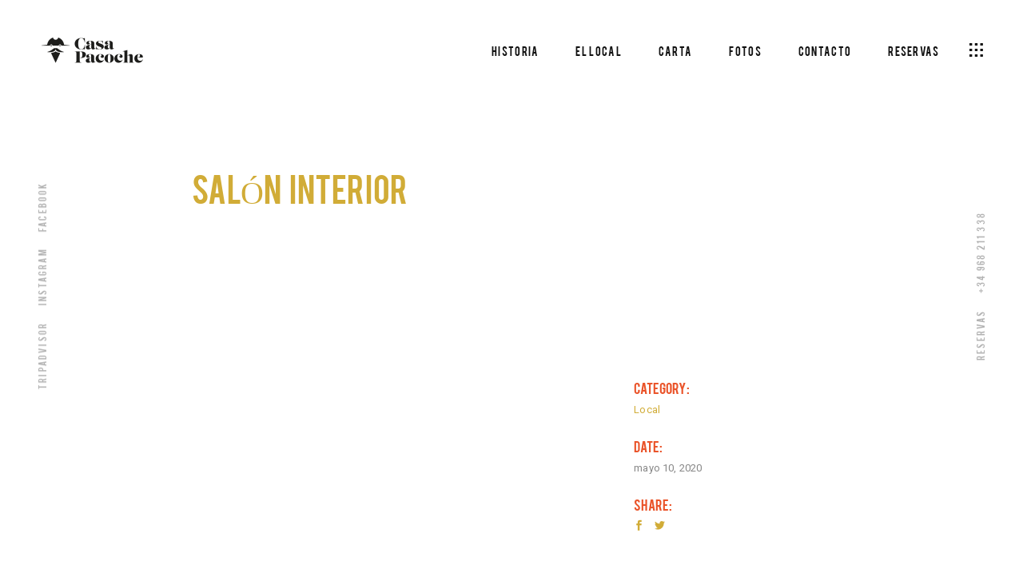

--- FILE ---
content_type: text/html; charset=UTF-8
request_url: https://casapacoche.es/portfolio-item/salon-interior
body_size: 14011
content:
<!DOCTYPE html>
<html lang="es">
<head>
	
		<meta charset="UTF-8"/>
		<link rel="profile" href="http://gmpg.org/xfn/11"/>
		
				<meta name="viewport" content="width=device-width,initial-scale=1,user-scalable=yes">
		<title>Salón interior &#8211; Restaurante Casa Pacoche</title>
<script id="cookieyes" type="text/javascript" src="https://cdn-cookieyes.com/client_data/4b156dcbd4b049961ccd6ff1/script.js"></script><link rel='dns-prefetch' href='//www.google.com' />
<link rel='dns-prefetch' href='//maps.googleapis.com' />
<link rel='dns-prefetch' href='//fonts.googleapis.com' />
<link rel='dns-prefetch' href='//s.w.org' />
<link rel="alternate" type="application/rss+xml" title="Restaurante Casa Pacoche &raquo; Feed" href="https://casapacoche.es/feed" />
<link rel="alternate" type="application/rss+xml" title="Restaurante Casa Pacoche &raquo; Feed de los comentarios" href="https://casapacoche.es/comments/feed" />
<link rel="alternate" type="application/rss+xml" title="Restaurante Casa Pacoche &raquo; Comentario Salón interior del feed" href="https://casapacoche.es/portfolio-item/salon-interior/feed" />
		<script type="text/javascript">
			window._wpemojiSettings = {"baseUrl":"https:\/\/s.w.org\/images\/core\/emoji\/13.0.0\/72x72\/","ext":".png","svgUrl":"https:\/\/s.w.org\/images\/core\/emoji\/13.0.0\/svg\/","svgExt":".svg","source":{"concatemoji":"https:\/\/casapacoche.es\/wp-includes\/js\/wp-emoji-release.min.js?ver=5.5.15"}};
			!function(e,a,t){var n,r,o,i=a.createElement("canvas"),p=i.getContext&&i.getContext("2d");function s(e,t){var a=String.fromCharCode;p.clearRect(0,0,i.width,i.height),p.fillText(a.apply(this,e),0,0);e=i.toDataURL();return p.clearRect(0,0,i.width,i.height),p.fillText(a.apply(this,t),0,0),e===i.toDataURL()}function c(e){var t=a.createElement("script");t.src=e,t.defer=t.type="text/javascript",a.getElementsByTagName("head")[0].appendChild(t)}for(o=Array("flag","emoji"),t.supports={everything:!0,everythingExceptFlag:!0},r=0;r<o.length;r++)t.supports[o[r]]=function(e){if(!p||!p.fillText)return!1;switch(p.textBaseline="top",p.font="600 32px Arial",e){case"flag":return s([127987,65039,8205,9895,65039],[127987,65039,8203,9895,65039])?!1:!s([55356,56826,55356,56819],[55356,56826,8203,55356,56819])&&!s([55356,57332,56128,56423,56128,56418,56128,56421,56128,56430,56128,56423,56128,56447],[55356,57332,8203,56128,56423,8203,56128,56418,8203,56128,56421,8203,56128,56430,8203,56128,56423,8203,56128,56447]);case"emoji":return!s([55357,56424,8205,55356,57212],[55357,56424,8203,55356,57212])}return!1}(o[r]),t.supports.everything=t.supports.everything&&t.supports[o[r]],"flag"!==o[r]&&(t.supports.everythingExceptFlag=t.supports.everythingExceptFlag&&t.supports[o[r]]);t.supports.everythingExceptFlag=t.supports.everythingExceptFlag&&!t.supports.flag,t.DOMReady=!1,t.readyCallback=function(){t.DOMReady=!0},t.supports.everything||(n=function(){t.readyCallback()},a.addEventListener?(a.addEventListener("DOMContentLoaded",n,!1),e.addEventListener("load",n,!1)):(e.attachEvent("onload",n),a.attachEvent("onreadystatechange",function(){"complete"===a.readyState&&t.readyCallback()})),(n=t.source||{}).concatemoji?c(n.concatemoji):n.wpemoji&&n.twemoji&&(c(n.twemoji),c(n.wpemoji)))}(window,document,window._wpemojiSettings);
		</script>
		<style type="text/css">
img.wp-smiley,
img.emoji {
	display: inline !important;
	border: none !important;
	box-shadow: none !important;
	height: 1em !important;
	width: 1em !important;
	margin: 0 .07em !important;
	vertical-align: -0.1em !important;
	background: none !important;
	padding: 0 !important;
}
</style>
	<link rel='stylesheet' id='wp-block-library-css'  href='https://casapacoche.es/wp-includes/css/dist/block-library/style.min.css?ver=5.5.15' type='text/css' media='all' />
<link rel='stylesheet' id='contact-form-7-css'  href='https://casapacoche.es/wp-content/plugins/contact-form-7/includes/css/styles.css?ver=5.3' type='text/css' media='all' />
<link rel='stylesheet' id='rs-plugin-settings-css'  href='https://casapacoche.es/wp-content/plugins/revslider/public/assets/css/rs6.css?ver=6.1.0' type='text/css' media='all' />
<style id='rs-plugin-settings-inline-css' type='text/css'>
#rs-demo-id {}
</style>
<link rel='stylesheet' id='weglot-css-css'  href='https://casapacoche.es/wp-content/plugins/weglot/dist/css/front-css.css?ver=4.3.3' type='text/css' media='all' />
<link rel='stylesheet' id='new-flag-css-css'  href='https://casapacoche.es/wp-content/plugins/weglot/dist/css/new-flags.css?ver=4.3.3' type='text/css' media='all' />
<link rel='stylesheet' id='nigiri-elated-default-style-css'  href='https://casapacoche.es/wp-content/themes/nigiri/style.css?ver=5.5.15' type='text/css' media='all' />
<link rel='stylesheet' id='nigiri-elated-modules-css'  href='https://casapacoche.es/wp-content/themes/nigiri/assets/css/modules.min.css?ver=5.5.15' type='text/css' media='all' />
<link rel='stylesheet' id='eltdf-dripicons-css'  href='https://casapacoche.es/wp-content/themes/nigiri/framework/lib/icons-pack/dripicons/dripicons.css?ver=5.5.15' type='text/css' media='all' />
<link rel='stylesheet' id='eltdf-font_elegant-css'  href='https://casapacoche.es/wp-content/themes/nigiri/framework/lib/icons-pack/elegant-icons/style.min.css?ver=5.5.15' type='text/css' media='all' />
<link rel='stylesheet' id='eltdf-font_awesome-css'  href='https://casapacoche.es/wp-content/themes/nigiri/framework/lib/icons-pack/font-awesome/css/fontawesome-all.min.css?ver=5.5.15' type='text/css' media='all' />
<link rel='stylesheet' id='eltdf-ion_icons-css'  href='https://casapacoche.es/wp-content/themes/nigiri/framework/lib/icons-pack/ion-icons/css/ionicons.min.css?ver=5.5.15' type='text/css' media='all' />
<link rel='stylesheet' id='eltdf-linea_icons-css'  href='https://casapacoche.es/wp-content/themes/nigiri/framework/lib/icons-pack/linea-icons/style.css?ver=5.5.15' type='text/css' media='all' />
<link rel='stylesheet' id='eltdf-linear_icons-css'  href='https://casapacoche.es/wp-content/themes/nigiri/framework/lib/icons-pack/linear-icons/style.css?ver=5.5.15' type='text/css' media='all' />
<link rel='stylesheet' id='eltdf-simple_line_icons-css'  href='https://casapacoche.es/wp-content/themes/nigiri/framework/lib/icons-pack/simple-line-icons/simple-line-icons.css?ver=5.5.15' type='text/css' media='all' />
<link rel='stylesheet' id='mediaelement-css'  href='https://casapacoche.es/wp-includes/js/mediaelement/mediaelementplayer-legacy.min.css?ver=4.2.13-9993131' type='text/css' media='all' />
<link rel='stylesheet' id='wp-mediaelement-css'  href='https://casapacoche.es/wp-includes/js/mediaelement/wp-mediaelement.min.css?ver=5.5.15' type='text/css' media='all' />
<link rel='stylesheet' id='nigiri-elated-style-dynamic-css'  href='https://casapacoche.es/wp-content/themes/nigiri/assets/css/style_dynamic.css?ver=1746703389' type='text/css' media='all' />
<link rel='stylesheet' id='nigiri-elated-modules-responsive-css'  href='https://casapacoche.es/wp-content/themes/nigiri/assets/css/modules-responsive.min.css?ver=5.5.15' type='text/css' media='all' />
<link rel='stylesheet' id='nigiri-elated-style-dynamic-responsive-css'  href='https://casapacoche.es/wp-content/themes/nigiri/assets/css/style_dynamic_responsive.css?ver=1746703389' type='text/css' media='all' />
<link rel='stylesheet' id='nigiri-elated-google-fonts-css'  href='https://fonts.googleapis.com/css?family=Roboto%3A300%2C400&#038;subset=latin-ext&#038;ver=1.0.0' type='text/css' media='all' />
<!--[if lt IE 9]>
<link rel='stylesheet' id='vc_lte_ie9-css'  href='https://casapacoche.es/wp-content/plugins/js_composer/assets/css/vc_lte_ie9.min.css?ver=6.0.5' type='text/css' media='screen' />
<![endif]-->
<style id='rocket-lazyload-inline-css' type='text/css'>
.rll-youtube-player{position:relative;padding-bottom:56.23%;height:0;overflow:hidden;max-width:100%;}.rll-youtube-player iframe{position:absolute;top:0;left:0;width:100%;height:100%;z-index:100;background:0 0}.rll-youtube-player img{bottom:0;display:block;left:0;margin:auto;max-width:100%;width:100%;position:absolute;right:0;top:0;border:none;height:auto;cursor:pointer;-webkit-transition:.4s all;-moz-transition:.4s all;transition:.4s all}.rll-youtube-player img:hover{-webkit-filter:brightness(75%)}.rll-youtube-player .play{height:72px;width:72px;left:50%;top:50%;margin-left:-36px;margin-top:-36px;position:absolute;background:url(https://casapacoche.es/wp-content/plugins/rocket-lazy-load/assets/img/youtube.png) no-repeat;cursor:pointer}
</style>
<script type='text/javascript' src='https://casapacoche.es/wp-includes/js/jquery/jquery.js?ver=1.12.4-wp' id='jquery-core-js'></script>
<script type='text/javascript' src='https://casapacoche.es/wp-content/plugins/revslider/public/assets/js/revolution.tools.min.js?ver=6.0' id='tp-tools-js'></script>
<script type='text/javascript' src='https://casapacoche.es/wp-content/plugins/revslider/public/assets/js/rs6.min.js?ver=6.1.0' id='revmin-js'></script>
<script type='text/javascript' src='https://casapacoche.es/wp-content/plugins/weglot/dist/front-js.js?ver=4.3.3' id='wp-weglot-js-js'></script>
<link rel="https://api.w.org/" href="https://casapacoche.es/wp-json/" /><link rel="EditURI" type="application/rsd+xml" title="RSD" href="https://casapacoche.es/xmlrpc.php?rsd" />
<link rel="wlwmanifest" type="application/wlwmanifest+xml" href="https://casapacoche.es/wp-includes/wlwmanifest.xml" /> 
<link rel='prev' title='Terraza' href='https://casapacoche.es/portfolio-item/terraza' />
<link rel='next' title='Frescos' href='https://casapacoche.es/portfolio-item/frescos' />
<meta name="generator" content="WordPress 5.5.15" />
<link rel="canonical" href="https://casapacoche.es/portfolio-item/salon-interior" />
<link rel='shortlink' href='https://casapacoche.es/?p=5055' />
<link rel="alternate" type="application/json+oembed" href="https://casapacoche.es/wp-json/oembed/1.0/embed?url=https%3A%2F%2Fcasapacoche.es%2Fportfolio-item%2Fsalon-interior" />
<link rel="alternate" type="text/xml+oembed" href="https://casapacoche.es/wp-json/oembed/1.0/embed?url=https%3A%2F%2Fcasapacoche.es%2Fportfolio-item%2Fsalon-interior&#038;format=xml" />

		<!-- GA Google Analytics @ https://m0n.co/ga -->
		<script async src="https://www.googletagmanager.com/gtag/js?id=G-CX72ZFHF70"></script>
		<script>
			window.dataLayer = window.dataLayer || [];
			function gtag(){dataLayer.push(arguments);}
			gtag('js', new Date());
			gtag('config', 'G-CX72ZFHF70');
		</script>

	<meta name="generator" content="Powered by WPBakery Page Builder - drag and drop page builder for WordPress."/>
<meta name="generator" content="Powered by Slider Revolution 6.1.0 - responsive, Mobile-Friendly Slider Plugin for WordPress with comfortable drag and drop interface." />
<link rel="icon" href="https://casapacoche.es/wp-content/uploads/2020/05/cropped-logo_pacoche_favicon-32x32.png" sizes="32x32" />
<link rel="icon" href="https://casapacoche.es/wp-content/uploads/2020/05/cropped-logo_pacoche_favicon-192x192.png" sizes="192x192" />
<link rel="apple-touch-icon" href="https://casapacoche.es/wp-content/uploads/2020/05/cropped-logo_pacoche_favicon-180x180.png" />
<meta name="msapplication-TileImage" content="https://casapacoche.es/wp-content/uploads/2020/05/cropped-logo_pacoche_favicon-270x270.png" />
<script type="text/javascript">function setREVStartSize(a){try{var b,c=document.getElementById(a.c).parentNode.offsetWidth;if(c=0===c||isNaN(c)?window.innerWidth:c,a.tabw=void 0===a.tabw?0:parseInt(a.tabw),a.thumbw=void 0===a.thumbw?0:parseInt(a.thumbw),a.tabh=void 0===a.tabh?0:parseInt(a.tabh),a.thumbh=void 0===a.thumbh?0:parseInt(a.thumbh),a.tabhide=void 0===a.tabhide?0:parseInt(a.tabhide),a.thumbhide=void 0===a.thumbhide?0:parseInt(a.thumbhide),a.mh=void 0===a.mh||""==a.mh?0:a.mh,"fullscreen"===a.layout||"fullscreen"===a.l)b=Math.max(a.mh,window.innerHeight);else{for(var d in a.gw=Array.isArray(a.gw)?a.gw:[a.gw],a.rl)(void 0===a.gw[d]||0===a.gw[d])&&(a.gw[d]=a.gw[d-1]);for(var d in a.gh=void 0===a.el||""===a.el||Array.isArray(a.el)&&0==a.el.length?a.gh:a.el,a.gh=Array.isArray(a.gh)?a.gh:[a.gh],a.rl)(void 0===a.gh[d]||0===a.gh[d])&&(a.gh[d]=a.gh[d-1]);var e,f=Array(a.rl.length),g=0;for(var d in a.tabw=a.tabhide>=c?0:a.tabw,a.thumbw=a.thumbhide>=c?0:a.thumbw,a.tabh=a.tabhide>=c?0:a.tabh,a.thumbh=a.thumbhide>=c?0:a.thumbh,a.rl)f[d]=a.rl[d]<window.innerWidth?0:a.rl[d];for(var d in e=f[0],f)e>f[d]&&0<f[d]&&(e=f[d],g=d);var h=c>a.gw[g]+a.tabw+a.thumbw?1:(c-(a.tabw+a.thumbw))/a.gw[g];b=a.gh[g]*h+(a.tabh+a.thumbh)}void 0===window.rs_init_css&&(window.rs_init_css=document.head.appendChild(document.createElement("style"))),document.getElementById(a.c).height=b,window.rs_init_css.innerHTML+="#"+a.c+"_wrapper { height: "+b+"px }"}catch(a){console.log("Failure at Presize of Slider:"+a)}};</script>
		<style type="text/css" id="wp-custom-css">
			@media only screen and (max-width: 680px) {
    .eltdf-pricing-list .eltdf-pricing-list-item .eltdf-pli-content div.eltdf-pli-bottom-content {
        display: block;
    }
}
div.eltdf-pricing-list.clearfix.eltdf-pli-normal-space {
    padding: 40px 20px !important;
}		</style>
		<noscript><style> .wpb_animate_when_almost_visible { opacity: 1; }</style></noscript><noscript><style id="rocket-lazyload-nojs-css">.rll-youtube-player, [data-lazy-src]{display:none !important;}</style></noscript></head>
<body class="portfolio-item-template-default single single-portfolio-item postid-5055 nigiri-core-1.2.1 nigiri-ver-1.3 eltdf-grid-800 eltdf-wide-dropdown-menu-content-in-grid eltdf-follow-portfolio-info eltdf-sticky-header-on-scroll-down-up eltdf-dropdown-animate-height eltdf-header-standard eltdf-menu-area-shadow-disable eltdf-menu-area-in-grid-shadow-disable eltdf-menu-area-border-disable eltdf-menu-area-in-grid-border-disable eltdf-logo-area-border-disable eltdf-logo-area-in-grid-border-disable eltdf-header-vertical-shadow-disable eltdf-header-vertical-border-disable eltdf-side-menu-slide-from-right eltdf-default-mobile-header eltdf-sticky-up-mobile-header wpb-js-composer js-comp-ver-6.0.5 vc_responsive" itemscope itemtype="http://schema.org/WebPage">
	<section class="eltdf-side-menu">
	<a class="eltdf-close-side-menu eltdf-close-side-menu-icon-pack" href="#">
		<i class="eltdf-icon-ion-icon ion-android-close "></i>	</a>
	<div id="media_image-3" class="widget eltdf-sidearea widget_media_image"><a href="https://casapacoche.es/"><img width="258" height="93" src="data:image/svg+xml,%3Csvg%20xmlns='http://www.w3.org/2000/svg'%20viewBox='0%200%20258%2093'%3E%3C/svg%3E" class="image wp-image-4935  attachment-full size-full" alt="" loading="lazy" style="max-width: 100%; height: auto;" data-lazy-src="https://casapacoche.es/wp-content/uploads/2020/05/logo_pacoche_words_white.png" /><noscript><img width="258" height="93" src="https://casapacoche.es/wp-content/uploads/2020/05/logo_pacoche_words_white.png" class="image wp-image-4935  attachment-full size-full" alt="" loading="lazy" style="max-width: 100%; height: auto;" /></noscript></a></div><div class="widget eltdf-separator-widget"><div class="eltdf-separator-holder clearfix  eltdf-separator-center eltdf-separator-normal">
	<div class="eltdf-separator" style="border-style: solid;margin-bottom: 66px"></div>
</div>
</div><div id="media_image-2" class="widget eltdf-sidearea widget_media_image"><a href="https://casapacoche.es/"><img width="88" height="88" src="data:image/svg+xml,%3Csvg%20xmlns='http://www.w3.org/2000/svg'%20viewBox='0%200%2088%2088'%3E%3C/svg%3E" class="image wp-image-4932  attachment-full size-full" alt="" loading="lazy" style="max-width: 100%; height: auto;" data-lazy-src="https://casapacoche.es/wp-content/uploads/2020/05/logo_pacoche_favicon.png" /><noscript><img width="88" height="88" src="https://casapacoche.es/wp-content/uploads/2020/05/logo_pacoche_favicon.png" class="image wp-image-4932  attachment-full size-full" alt="" loading="lazy" style="max-width: 100%; height: auto;" /></noscript></a></div><div class="widget eltdf-separator-widget"><div class="eltdf-separator-holder clearfix  eltdf-separator-center eltdf-separator-normal">
	<div class="eltdf-separator" style="border-style: solid;margin-bottom: 49px"></div>
</div>
</div>		
		<a class="eltdf-icon-widget-holder"  href="tel:+34968211338" target="_blank" >
			<span class="eltdf-icon-element icon-phone" style="font-size: 15px"></span>			<span class="eltdf-icon-text " style="font-size: 13px">+34 968 211 338</span>		</a>
		<div class="widget eltdf-separator-widget"><div class="eltdf-separator-holder clearfix  eltdf-separator-center eltdf-separator-normal">
	<div class="eltdf-separator" style="border-style: solid"></div>
</div>
</div>		
		<a class="eltdf-icon-widget-holder"  href="https://www.google.com/maps/place/Restaurante+Casa+Pacoche/@37.9801255,-1.1314839,15z/data=!4m5!3m4!1s0x0:0xa10806d1205713a4!8m2!3d37.9801255!4d-1.1314839" target="_blank" >
			<span class="eltdf-icon-element icon-location-pin" style="font-size: 15px"></span>			<span class="eltdf-icon-text " style="font-size: 13px">C/ Cartagena, 25, 30002, Murcia</span>		</a>
		<div class="widget eltdf-separator-widget"><div class="eltdf-separator-holder clearfix  eltdf-separator-center eltdf-separator-normal">
	<div class="eltdf-separator" style="border-style: solid"></div>
</div>
</div>		
		<a class="eltdf-icon-widget-holder"  href="#" target="_self" >
			<span class="eltdf-icon-element icon-clock" style="font-size: 15px"></span>			<span class="eltdf-icon-text " style="font-size: 13px">Lunes - Sábados / Domingo CERRADO</span>		</a>
		<div class="widget eltdf-separator-widget"><div class="eltdf-separator-holder clearfix  eltdf-separator-center eltdf-separator-normal">
	<div class="eltdf-separator" style="border-style: solid;margin-bottom: 60px"></div>
</div>
</div><div class="widget eltdf-social-icons-group-widget text-align-center">							<a class="eltdf-social-icon-widget-holder eltdf-icon-has-hover" data-hover-color="#ffffff"  style="color: #ea542a;;font-size: 20px;margin: 0px 20px 0px 0px;"				   href="https://www.google.com/search?q=restaurante+casa+pacoche+murcia&#038;rlz=1C1CHBD_esES786ES786&#038;oq=restautante+casa+pacoche+murcia&#038;aqs=chrome..69i57j0.6711j0j7&#038;sourceid=chrome&#038;ie=UTF-8#lrd=0xd638203970d0403:0xa10806d1205713a4,1,,," target="_blank">
					<span class="eltdf-social-icon-widget fab fa-google"></span>									</a>
										<a class="eltdf-social-icon-widget-holder eltdf-icon-has-hover" data-hover-color="#ffffff"  style="color: #ea542a;;font-size: 20px;margin: 0px 20px 0px 0px;"				   href="https://www.instagram.com/casapacoche/" target="_blank">
					<span class="eltdf-social-icon-widget fab fa-instagram"></span>									</a>
										<a class="eltdf-social-icon-widget-holder eltdf-icon-has-hover" data-hover-color="#ffffff"  style="color: #ea542a;;font-size: 20px;margin: 0px 20px 0px 0px;"				   href="https://www.facebook.com/people/Restaurante-Casa-Pacoche/100064162596868/" target="_blank">
					<span class="eltdf-social-icon-widget fab fa-facebook"></span>									</a>
										<a class="eltdf-social-icon-widget-holder eltdf-icon-has-hover" data-hover-color="#ffffff"  style="color: #ea542a;;font-size: 20px;margin: 0px 20px 0px 0px;"				   href="https://www.tripadvisor.es/Restaurant_Review-g187518-d989687-Reviews-Restaurante_Casa_Pacoche-Murcia.html" target="_blank">
					<span class="eltdf-social-icon-widget fab fa-tripadvisor"></span>									</a>
									</div>	</section>
    <div class="eltdf-wrapper">
        <div class="eltdf-wrapper-inner">
            
<header class="eltdf-page-header">
		
				
	<div class="eltdf-menu-area eltdf-menu-right">
				
						
			<div class="eltdf-vertical-align-containers">
				<div class="eltdf-position-left"><!--
				 --><div class="eltdf-position-left-inner">
						
	
	<div class="eltdf-logo-wrapper">
		<a itemprop="url" href="https://casapacoche.es/" style="height: 44px;">
			<img itemprop="image" class="eltdf-normal-logo" src="data:image/svg+xml,%3Csvg%20xmlns='http://www.w3.org/2000/svg'%20viewBox='0%200%200%200'%3E%3C/svg%3E"  alt="logo" data-lazy-src="https://casapacoche.es/wp-content/uploads/2020/05/logo_pacoche_default.png"/><noscript><img itemprop="image" class="eltdf-normal-logo" src="https://casapacoche.es/wp-content/uploads/2020/05/logo_pacoche_default.png"  alt="logo"/></noscript>
			<img itemprop="image" class="eltdf-dark-logo" src="data:image/svg+xml,%3Csvg%20xmlns='http://www.w3.org/2000/svg'%20viewBox='0%200%200%200'%3E%3C/svg%3E"  alt="dark logo" data-lazy-src="https://casapacoche.es/wp-content/uploads/2020/05/logo_pacoche_default_white.png"/><noscript><img itemprop="image" class="eltdf-dark-logo" src="https://casapacoche.es/wp-content/uploads/2020/05/logo_pacoche_default_white.png"  alt="dark logo"/></noscript>			<img itemprop="image" class="eltdf-light-logo" src="data:image/svg+xml,%3Csvg%20xmlns='http://www.w3.org/2000/svg'%20viewBox='0%200%200%200'%3E%3C/svg%3E"  alt="light logo" data-lazy-src="https://casapacoche.es/wp-content/uploads/2020/05/logo_pacoche_default_white.png"/><noscript><img itemprop="image" class="eltdf-light-logo" src="https://casapacoche.es/wp-content/uploads/2020/05/logo_pacoche_default_white.png"  alt="light logo"/></noscript>		</a>
	</div>

											</div>
				</div>
								<div class="eltdf-position-right"><!--
				 --><div class="eltdf-position-right-inner">
														
	<nav class="eltdf-main-menu eltdf-drop-down eltdf-default-nav">
		<ul id="menu-menu-principal" class="clearfix"><li id="nav-menu-item-4997" class="menu-item menu-item-type-post_type menu-item-object-page  narrow"><a href="https://casapacoche.es/historia" class=""><span class="item_outer"><span class="item_text">Historia</span></span></a></li>
<li id="nav-menu-item-4996" class="menu-item menu-item-type-post_type menu-item-object-page  narrow"><a href="https://casapacoche.es/local" class=""><span class="item_outer"><span class="item_text">El local</span></span></a></li>
<li id="nav-menu-item-5676" class="menu-item menu-item-type-post_type menu-item-object-page  narrow"><a href="https://casapacoche.es/carta" class=""><span class="item_outer"><span class="item_text">Carta</span></span></a></li>
<li id="nav-menu-item-4999" class="menu-item menu-item-type-post_type menu-item-object-page  narrow"><a href="https://casapacoche.es/galeria" class=""><span class="item_outer"><span class="item_text">Fotos</span></span></a></li>
<li id="nav-menu-item-4995" class="menu-item menu-item-type-post_type menu-item-object-page  narrow"><a href="https://casapacoche.es/contacto" class=""><span class="item_outer"><span class="item_text">Contacto</span></span></a></li>
<li id="nav-menu-item-4998" class="menu-item menu-item-type-post_type menu-item-object-page  narrow"><a href="https://casapacoche.es/reservas" class=""><span class="item_outer"><span class="item_text">Reservas</span></span></a></li>
</ul>	</nav>

												
            <a class="eltdf-side-menu-button-opener eltdf-icon-has-hover eltdf-side-menu-button-opener-icon-pack"                     href="javascript:void(0)" style="margin: 0 0 0 10px">
                                <span class="eltdf-side-menu-icon">
				<i class="eltdf-icon-ion-icon ion-grid "></i>            </span>
            </a>
        					</div>
				</div>
			</div>
			
			</div>
			
		
	
<div class="eltdf-sticky-header">
        <div class="eltdf-sticky-holder eltdf-menu-right">
                    <div class="eltdf-vertical-align-containers">
                <div class="eltdf-position-left"><!--
                 --><div class="eltdf-position-left-inner">
                        
	
	<div class="eltdf-logo-wrapper">
		<a itemprop="url" href="https://casapacoche.es/" style="height: 44px;">
			<img itemprop="image" class="eltdf-normal-logo" src="data:image/svg+xml,%3Csvg%20xmlns='http://www.w3.org/2000/svg'%20viewBox='0%200%200%200'%3E%3C/svg%3E"  alt="logo" data-lazy-src="https://casapacoche.es/wp-content/uploads/2020/05/logo_pacoche_black.png"/><noscript><img itemprop="image" class="eltdf-normal-logo" src="https://casapacoche.es/wp-content/uploads/2020/05/logo_pacoche_black.png"  alt="logo"/></noscript>
			<img itemprop="image" class="eltdf-dark-logo" src="data:image/svg+xml,%3Csvg%20xmlns='http://www.w3.org/2000/svg'%20viewBox='0%200%200%200'%3E%3C/svg%3E"  alt="dark logo" data-lazy-src="https://casapacoche.es/wp-content/uploads/2020/05/logo_pacoche_default_white.png"/><noscript><img itemprop="image" class="eltdf-dark-logo" src="https://casapacoche.es/wp-content/uploads/2020/05/logo_pacoche_default_white.png"  alt="dark logo"/></noscript>			<img itemprop="image" class="eltdf-light-logo" src="data:image/svg+xml,%3Csvg%20xmlns='http://www.w3.org/2000/svg'%20viewBox='0%200%200%200'%3E%3C/svg%3E"  alt="light logo" data-lazy-src="https://casapacoche.es/wp-content/uploads/2020/05/logo_pacoche_default_white.png"/><noscript><img itemprop="image" class="eltdf-light-logo" src="https://casapacoche.es/wp-content/uploads/2020/05/logo_pacoche_default_white.png"  alt="light logo"/></noscript>		</a>
	</div>

                                            </div>
                </div>
                                <div class="eltdf-position-right"><!--
                 --><div class="eltdf-position-right-inner">
                                                    
<nav class="eltdf-main-menu eltdf-drop-down eltdf-sticky-nav">
    <ul id="menu-menu-principal-1" class="clearfix"><li id="sticky-nav-menu-item-4997" class="menu-item menu-item-type-post_type menu-item-object-page  narrow"><a href="https://casapacoche.es/historia" class=""><span class="item_outer"><span class="item_text">Historia</span><span class="plus"></span></span></a></li>
<li id="sticky-nav-menu-item-4996" class="menu-item menu-item-type-post_type menu-item-object-page  narrow"><a href="https://casapacoche.es/local" class=""><span class="item_outer"><span class="item_text">El local</span><span class="plus"></span></span></a></li>
<li id="sticky-nav-menu-item-5676" class="menu-item menu-item-type-post_type menu-item-object-page  narrow"><a href="https://casapacoche.es/carta" class=""><span class="item_outer"><span class="item_text">Carta</span><span class="plus"></span></span></a></li>
<li id="sticky-nav-menu-item-4999" class="menu-item menu-item-type-post_type menu-item-object-page  narrow"><a href="https://casapacoche.es/galeria" class=""><span class="item_outer"><span class="item_text">Fotos</span><span class="plus"></span></span></a></li>
<li id="sticky-nav-menu-item-4995" class="menu-item menu-item-type-post_type menu-item-object-page  narrow"><a href="https://casapacoche.es/contacto" class=""><span class="item_outer"><span class="item_text">Contacto</span><span class="plus"></span></span></a></li>
<li id="sticky-nav-menu-item-4998" class="menu-item menu-item-type-post_type menu-item-object-page  narrow"><a href="https://casapacoche.es/reservas" class=""><span class="item_outer"><span class="item_text">Reservas</span><span class="plus"></span></span></a></li>
</ul></nav>

                                                
            <a class="eltdf-side-menu-button-opener eltdf-icon-has-hover eltdf-side-menu-button-opener-icon-pack"                     href="javascript:void(0)" style="margin: 0 0 0 10px">
                                <span class="eltdf-side-menu-icon">
				<i class="eltdf-icon-ion-icon ion-grid "></i>            </span>
            </a>
                            </div>
                </div>
            </div>
                </div>
	</div>

	
	</header>

	<div class="eltdf-social-sidebar-holder eltdf-social-sidebar" >
		<div class="eltdf-ss-inner">
									<a itemprop="url" href="https://www.tripadvisor.es/Restaurant_Review-g187518-d989687-Reviews-Restaurante_Casa_Pacoche-Murcia.html" target="_blank">
							<span>Tripadvisor</span>
						</a>
											<a itemprop="url" href="https://www.instagram.com/casapacoche/" target="_blank">
							<span>Instagram</span>
						</a>
											<a itemprop="url" href="https://www.facebook.com/people/Restaurante-Casa-Pacoche/100064162596868/" target="_blank">
							<span>Facebook</span>
						</a>
							</div>
	</div>
	<div class="eltdf-social-sidebar-holder eltdf-contact-sidebar" >
		<div class="eltdf-ss-inner">
			<span>Reservas</span>
			<a href="tel:http://+34968211338">+34 968 211 338</a>
		</div>
	</div>

<header class="eltdf-mobile-header">
		
	<div class="eltdf-mobile-header-inner">
		<div class="eltdf-mobile-header-holder">
			<div class="eltdf-grid">
				<div class="eltdf-vertical-align-containers">
					<div class="eltdf-vertical-align-containers">
						<div class="eltdf-position-left"><!--
						 --><div class="eltdf-position-left-inner">
								

<div class="eltdf-mobile-logo-wrapper">
    <a itemprop="url" href="https://casapacoche.es/" style="height: 44px">
        <img itemprop="image" src="data:image/svg+xml,%3Csvg%20xmlns='http://www.w3.org/2000/svg'%20viewBox='0%200%200%200'%3E%3C/svg%3E"  alt="Mobile Logo" data-lazy-src="https://casapacoche.es/wp-content/uploads/2020/05/logo_pacoche_black.png"/><noscript><img itemprop="image" src="https://casapacoche.es/wp-content/uploads/2020/05/logo_pacoche_black.png"  alt="Mobile Logo"/></noscript>
    </a>
</div>

							</div>
						</div>
													<div class="eltdf-mobile-menu-opener eltdf-mobile-menu-opener-icon-pack">
								<a href="javascript:void(0)">
									<span class="eltdf-mobile-menu-icon">
										<span aria-hidden="true" class="eltdf-icon-font-elegant icon_menu "></span>									</span>
																	</a>
							</div>
											</div>
				</div>
			</div>
		</div>
		
    <nav class="eltdf-mobile-nav" role="navigation" aria-label="Mobile Menu">
        <div class="eltdf-grid">

            <ul id="menu-menu-principal-2" class=""><li id="mobile-menu-item-4997" class="menu-item menu-item-type-post_type menu-item-object-page "><a href="https://casapacoche.es/historia" class=""><span>Historia</span></a></li>
<li id="mobile-menu-item-4996" class="menu-item menu-item-type-post_type menu-item-object-page "><a href="https://casapacoche.es/local" class=""><span>El local</span></a></li>
<li id="mobile-menu-item-5676" class="menu-item menu-item-type-post_type menu-item-object-page "><a href="https://casapacoche.es/carta" class=""><span>Carta</span></a></li>
<li id="mobile-menu-item-4999" class="menu-item menu-item-type-post_type menu-item-object-page "><a href="https://casapacoche.es/galeria" class=""><span>Fotos</span></a></li>
<li id="mobile-menu-item-4995" class="menu-item menu-item-type-post_type menu-item-object-page "><a href="https://casapacoche.es/contacto" class=""><span>Contacto</span></a></li>
<li id="mobile-menu-item-4998" class="menu-item menu-item-type-post_type menu-item-object-page "><a href="https://casapacoche.es/reservas" class=""><span>Reservas</span></a></li>
</ul>        </div>
    </nav>

	</div>
	
	</header>

	        
            <div class="eltdf-content" >
                <div class="eltdf-content-inner">
<div class="eltdf-title-holder eltdf-standard-type eltdf-title-va-header-bottom" style="height: 220px;background-color: #ffffff" data-height="220">
		<div class="eltdf-title-wrapper" style="height: 220px">
		<div class="eltdf-title-inner">
			<div class="eltdf-grid" >
									<h1 class="eltdf-page-title entry-title" >Salón interior</h1>
											</div>
	    </div>
	</div>
</div>

<div class="eltdf-container">
    <div class="eltdf-container-inner clearfix">
                    <div class="eltdf-portfolio-single-holder eltdf-ps-small-images-layout">
                <div class="eltdf-grid-row">
	<div class="eltdf-grid-col-8">
        <div class="eltdf-ps-image-holder">
            <div class="eltdf-ps-image-inner">
                            </div>
        </div>
    </div>
	<div class="eltdf-grid-col-4">
        <div class="eltdf-ps-info-holder eltdf-ps-info-sticky-holder">
            <div class="eltdf-ps-info-item eltdf-ps-content-item">
    </div>            <div class="eltdf-ps-info-item eltdf-ps-categories">
	        <h4 class="eltdf-ps-info-title">Category:</h4>                            <a itemprop="url" class="eltdf-ps-info-category" href="https://casapacoche.es/portfolio-category/local">Local</a>
                    </div>
        <div class="eltdf-ps-info-item eltdf-ps-date">
	    <h4 class="eltdf-ps-info-title">Date:</h4>        <p itemprop="dateCreated" class="eltdf-ps-info-date entry-date updated">mayo 10, 2020</p>
        <meta itemprop="interactionCount" content="UserComments: 0"/>
    </div>
	<div class="eltdf-ps-info-item eltdf-ps-social-share">
		<h4 class="eltdf-ps-info-title">Share:</h4><div class="eltdf-social-share-holder eltdf-list">
		<ul>
		<li class="eltdf-facebook-share">
	<a itemprop="url" class="eltdf-share-link" href="#" onclick="window.open(&#039;http://www.facebook.com/sharer.php?u=https%3A%2F%2Fcasapacoche.es%2Fportfolio-item%2Fsalon-interior&#039;, &#039;sharer&#039;, &#039;toolbar=0,status=0,width=620,height=280&#039;);">
	 				<span class="eltdf-social-network-icon social_facebook"></span>
			</a>
</li><li class="eltdf-twitter-share">
	<a itemprop="url" class="eltdf-share-link" href="#" onclick="window.open(&#039;http://twitter.com/home?status=https://casapacoche.es/portfolio-item/salon-interior&#039;, &#039;popupwindow&#039;, &#039;scrollbars=yes,width=800,height=400&#039;);">
	 				<span class="eltdf-social-network-icon social_twitter"></span>
			</a>
</li>	</ul>
</div>	</div>
        </div>
    </div>
</div>        <div class="eltdf-ps-navigation">
                    <div class="eltdf-ps-prev">
                <a href="https://casapacoche.es/portfolio-item/terraza" rel="prev"><span class="eltdf-ps-nav-mark ion-ios-arrow-thin-left"></span></a>            </div>
        
                    <div class="eltdf-ps-back-btn">
                <a itemprop="url" href="https://casapacoche.es/covid-free">
                    <span class="social_flickr"></span>
                </a>
            </div>
        
                    <div class="eltdf-ps-next">
                <a href="https://casapacoche.es/portfolio-item/frescos" rel="next"><span class="eltdf-ps-nav-mark ion-ios-arrow-thin-right"></span></a>            </div>
            </div>
            </div>
            </div>
</div><div class="eltdf-content-bottom" >
	<div class="eltdf-content-bottom-inner eltdf-full-width">
		<div class="widget widget_eltdf_instagram_widget"></div>	</div>
</div></div> <!-- close div.content_inner -->
	</div> <!-- close div.content -->
					<footer class="eltdf-page-footer ">
				<div class="eltdf-footer-top-holder">
    <div class="eltdf-footer-top-inner eltdf-grid">
        <div class="eltdf-grid-row eltdf-footer-top-alignment-left">
                            <div class="eltdf-column-content eltdf-grid-col-4">
                    <div id="text-3" class="widget eltdf-footer-column-1 widget_text"><div class="eltdf-widget-title-holder"><h3 class="eltdf-widget-title">Casa Pacoche</h3></div>			<div class="textwidget"></div>
		</div>		
		<a class="eltdf-icon-widget-holder eltdf-icon-has-hover" data-hover-color="#bababa" href="tel:+34968211338" target="_blank" style="margin: 0 10px 5px 0">
			<span class="eltdf-icon-element icon-call-in" style="font-size: 15px"></span>			<span class="eltdf-icon-text ">+34 968 211 338</span>		</a>
				
		<a class="eltdf-icon-widget-holder eltdf-icon-has-hover" data-hover-color="#bababa" href="https://www.google.com/maps/place/Restaurante+Casa+Pacoche/@37.9801255,-1.1314839,15z/data=!4m5!3m4!1s0x0:0xa10806d1205713a4!8m2!3d37.9801255!4d-1.1314839" target="_blank" style="margin: 0 10px 5px 0">
			<span class="eltdf-icon-element icon-location-pin" style="font-size: 15px"></span>			<span class="eltdf-icon-text ">C/ Cartagena, 25, Murcia</span>		</a>
				
		<a class="eltdf-icon-widget-holder eltdf-icon-has-hover" data-hover-color="#bababa" href="#" target="_self" style="margin: 0 10px 5px 0">
			<span class="eltdf-icon-element dripicons-clock" style="font-size: 15px"></span>			<span class="eltdf-icon-text ">Lunes a Domingo</span>		</a>
		                </div>
                            <div class="eltdf-column-content eltdf-grid-col-4">
                    <div id="text-4" class="widget eltdf-footer-column-2 widget_text"><div class="eltdf-widget-title-holder"><h3 class="eltdf-widget-title">Horario</h3></div>			<div class="textwidget"></div>
		</div><div class="widget eltdf-opening-hours-widget"><div class="eltdf-opening-hours-holder">
    <div class="eltdf-opening-hours-holder-inner">
        <div class="eltdf-opening-hours-day-holder" >
                            <div class="eltdf-opening-hours-day">Lunes</div>
                    </div>
        <div class="eltdf-opening-hours-line"></div>
                    <div class="eltdf-opening-hours-time" >12-16 / 20-23</div>
            </div>
</div></div><div class="widget eltdf-opening-hours-widget"><div class="eltdf-opening-hours-holder">
    <div class="eltdf-opening-hours-holder-inner">
        <div class="eltdf-opening-hours-day-holder" >
                            <div class="eltdf-opening-hours-day">Martes</div>
                    </div>
        <div class="eltdf-opening-hours-line"></div>
                    <div class="eltdf-opening-hours-time" >12-16 / 20-23</div>
            </div>
</div></div><div class="widget eltdf-opening-hours-widget"><div class="eltdf-opening-hours-holder">
    <div class="eltdf-opening-hours-holder-inner">
        <div class="eltdf-opening-hours-day-holder" >
                            <div class="eltdf-opening-hours-day">Miércoles</div>
                    </div>
        <div class="eltdf-opening-hours-line"></div>
                    <div class="eltdf-opening-hours-time" >12-16 / 20-23</div>
            </div>
</div></div><div class="widget eltdf-opening-hours-widget"><div class="eltdf-opening-hours-holder">
    <div class="eltdf-opening-hours-holder-inner">
        <div class="eltdf-opening-hours-day-holder" >
                            <div class="eltdf-opening-hours-day">Jueves</div>
                    </div>
        <div class="eltdf-opening-hours-line"></div>
                    <div class="eltdf-opening-hours-time" >12-16 / 20-23</div>
            </div>
</div></div><div class="widget eltdf-opening-hours-widget"><div class="eltdf-opening-hours-holder">
    <div class="eltdf-opening-hours-holder-inner">
        <div class="eltdf-opening-hours-day-holder" >
                            <div class="eltdf-opening-hours-day">Viernes</div>
                    </div>
        <div class="eltdf-opening-hours-line"></div>
                    <div class="eltdf-opening-hours-time" >12-16 / 20-24</div>
            </div>
</div></div><div class="widget eltdf-opening-hours-widget"><div class="eltdf-opening-hours-holder">
    <div class="eltdf-opening-hours-holder-inner">
        <div class="eltdf-opening-hours-day-holder" >
                            <div class="eltdf-opening-hours-day">Sábado</div>
                    </div>
        <div class="eltdf-opening-hours-line"></div>
                    <div class="eltdf-opening-hours-time" >12-16 / 20-24</div>
            </div>
</div></div><div class="widget eltdf-opening-hours-widget"><div class="eltdf-opening-hours-holder">
    <div class="eltdf-opening-hours-holder-inner">
        <div class="eltdf-opening-hours-day-holder" >
                            <div class="eltdf-opening-hours-day">Domingo</div>
                    </div>
        <div class="eltdf-opening-hours-line"></div>
                    <div class="eltdf-opening-hours-time" >12-17</div>
            </div>
</div></div>                </div>
                            <div class="eltdf-column-content eltdf-grid-col-4">
                    <div id="custom_html-2" class="widget_text widget eltdf-footer-column-3 widget_custom_html"><div class="eltdf-widget-title-holder"><h3 class="eltdf-widget-title">Ven a visitarnos</h3></div><div class="textwidget custom-html-widget"><iframe src="about:blank" width="auto" height="280" style="border:0;" allowfullscreen="" loading="lazy" referrerpolicy="no-referrer-when-downgrade" data-rocket-lazyload="fitvidscompatible" data-lazy-src="https://www.google.com/maps/embed?pb=!1m18!1m12!1m3!1d3144.8729676940975!2d-1.1314798!3d37.9800938!2m3!1f0!2f0!3f0!3m2!1i1024!2i768!4f13.1!3m3!1m2!1s0xd638203970d0403%3A0xa10806d1205713a4!2sCasa%20Pacoche!5e0!3m2!1ses!2ses!4v1745564895605!5m2!1ses!2ses"></iframe><noscript><iframe src="https://www.google.com/maps/embed?pb=!1m18!1m12!1m3!1d3144.8729676940975!2d-1.1314798!3d37.9800938!2m3!1f0!2f0!3f0!3m2!1i1024!2i768!4f13.1!3m3!1m2!1s0xd638203970d0403%3A0xa10806d1205713a4!2sCasa%20Pacoche!5e0!3m2!1ses!2ses!4v1745564895605!5m2!1ses!2ses" width="auto" height="280" style="border:0;" allowfullscreen="" loading="lazy" referrerpolicy="no-referrer-when-downgrade"></iframe></noscript></div></div>                </div>
                    </div>
    </div>
</div><div class="eltdf-footer-bottom-holder">
    <div class="eltdf-footer-bottom-inner eltdf-full-width">
        <div class="eltdf-grid-row ">
                            <div class="eltdf-grid-col-12">
                    <div id="text-5" class="widget eltdf-footer-bottom-column-1 widget_text">			<div class="textwidget"><p>Copyright 2025 @ Restaurante Casa Pacoche.<a href="https://casapacoche.es/politica-de-privacidad"> Política de privacidad</a>, <a href="https://casapacoche.es/condiciones-generales-contratacion">Condiciones Generales de Contratación,</a> <a href="https://casapacoche.es/aviso-legal">Aviso Legal</a> y <a href="https://casapacoche.es/privacy-policy-2">Política de Cookies</a></p>
</div>
		</div>                </div>
                    </div>
    </div>
</div>			</footer>
			</div> <!-- close div.eltdf-wrapper-inner  -->
</div> <!-- close div.eltdf-wrapper -->
<script type='text/javascript' id='contact-form-7-js-extra'>
/* <![CDATA[ */
var wpcf7 = {"apiSettings":{"root":"https:\/\/casapacoche.es\/wp-json\/contact-form-7\/v1","namespace":"contact-form-7\/v1"},"cached":"1"};
/* ]]> */
</script>
<script type='text/javascript' src='https://casapacoche.es/wp-content/plugins/contact-form-7/includes/js/scripts.js?ver=5.3' id='contact-form-7-js'></script>
<script type='text/javascript' src='https://www.google.com/recaptcha/api.js?render=6LeN9OsZAAAAAETtiBDxUxkbPfSY6JegjVIhHZ9c&#038;ver=3.0' id='google-recaptcha-js'></script>
<script type='text/javascript' id='wpcf7-recaptcha-js-extra'>
/* <![CDATA[ */
var wpcf7_recaptcha = {"sitekey":"6LeN9OsZAAAAAETtiBDxUxkbPfSY6JegjVIhHZ9c","actions":{"homepage":"homepage","contactform":"contactform"}};
/* ]]> */
</script>
<script type='text/javascript' src='https://casapacoche.es/wp-content/plugins/contact-form-7/modules/recaptcha/script.js?ver=5.3' id='wpcf7-recaptcha-js'></script>
<script type='text/javascript' src='https://casapacoche.es/wp-includes/js/jquery/ui/core.min.js?ver=1.11.4' id='jquery-ui-core-js'></script>
<script type='text/javascript' src='https://casapacoche.es/wp-includes/js/jquery/ui/widget.min.js?ver=1.11.4' id='jquery-ui-widget-js'></script>
<script type='text/javascript' src='https://casapacoche.es/wp-includes/js/jquery/ui/tabs.min.js?ver=1.11.4' id='jquery-ui-tabs-js'></script>
<script type='text/javascript' src='https://casapacoche.es/wp-includes/js/jquery/ui/accordion.min.js?ver=1.11.4' id='jquery-ui-accordion-js'></script>
<script type='text/javascript' src='https://casapacoche.es/wp-includes/js/jquery/ui/datepicker.min.js?ver=1.11.4' id='jquery-ui-datepicker-js'></script>
<script type='text/javascript' id='jquery-ui-datepicker-js-after'>
jQuery(document).ready(function(jQuery){jQuery.datepicker.setDefaults({"closeText":"Cerrar","currentText":"Hoy","monthNames":["enero","febrero","marzo","abril","mayo","junio","julio","agosto","septiembre","octubre","noviembre","diciembre"],"monthNamesShort":["Ene","Feb","Mar","Abr","May","Jun","Jul","Ago","Sep","Oct","Nov","Dic"],"nextText":"Siguiente","prevText":"Anterior","dayNames":["domingo","lunes","martes","mi\u00e9rcoles","jueves","viernes","s\u00e1bado"],"dayNamesShort":["Dom","Lun","Mar","Mi\u00e9","Jue","Vie","S\u00e1b"],"dayNamesMin":["D","L","M","X","J","V","S"],"dateFormat":"MM d, yy","firstDay":1,"isRTL":false});});
</script>
<script type='text/javascript' id='mediaelement-core-js-before'>
var mejsL10n = {"language":"es","strings":{"mejs.download-file":"Descargar archivo","mejs.install-flash":"Est\u00e1s usando un navegador que no tiene Flash activo o instalado. Por favor, activa el componente del reproductor Flash o descarga la \u00faltima versi\u00f3n desde https:\/\/get.adobe.com\/flashplayer\/","mejs.fullscreen":"Pantalla completa","mejs.play":"Reproducir","mejs.pause":"Pausa","mejs.time-slider":"Control de tiempo","mejs.time-help-text":"Usa las teclas de direcci\u00f3n izquierda\/derecha para avanzar un segundo y las flechas arriba\/abajo para avanzar diez segundos.","mejs.live-broadcast":"Transmisi\u00f3n en vivo","mejs.volume-help-text":"Utiliza las teclas de flecha arriba\/abajo para aumentar o disminuir el volumen.","mejs.unmute":"Activar el sonido","mejs.mute":"Silenciar","mejs.volume-slider":"Control de volumen","mejs.video-player":"Reproductor de v\u00eddeo","mejs.audio-player":"Reproductor de audio","mejs.captions-subtitles":"Pies de foto \/ Subt\u00edtulos","mejs.captions-chapters":"Cap\u00edtulos","mejs.none":"Ninguna","mejs.afrikaans":"Afrik\u00e1ans","mejs.albanian":"Albano","mejs.arabic":"\u00c1rabe","mejs.belarusian":"Bielorruso","mejs.bulgarian":"B\u00falgaro","mejs.catalan":"Catal\u00e1n","mejs.chinese":"Chino","mejs.chinese-simplified":"Chino (Simplificado)","mejs.chinese-traditional":"Chino (Tradicional)","mejs.croatian":"Croata","mejs.czech":"Checo","mejs.danish":"Dan\u00e9s","mejs.dutch":"Neerland\u00e9s","mejs.english":"Ingl\u00e9s","mejs.estonian":"Estonio","mejs.filipino":"Filipino","mejs.finnish":"Fin\u00e9s","mejs.french":"Franc\u00e9s","mejs.galician":"Gallego","mejs.german":"Alem\u00e1n","mejs.greek":"Griego","mejs.haitian-creole":"Creole haitiano","mejs.hebrew":"Hebreo","mejs.hindi":"Indio","mejs.hungarian":"H\u00fangaro","mejs.icelandic":"Island\u00e9s","mejs.indonesian":"Indonesio","mejs.irish":"Irland\u00e9s","mejs.italian":"Italiano","mejs.japanese":"Japon\u00e9s","mejs.korean":"Coreano","mejs.latvian":"Let\u00f3n","mejs.lithuanian":"Lituano","mejs.macedonian":"Macedonio","mejs.malay":"Malayo","mejs.maltese":"Malt\u00e9s","mejs.norwegian":"Noruego","mejs.persian":"Persa","mejs.polish":"Polaco","mejs.portuguese":"Portugu\u00e9s","mejs.romanian":"Rumano","mejs.russian":"Ruso","mejs.serbian":"Serbio","mejs.slovak":"Eslovaco","mejs.slovenian":"Esloveno","mejs.spanish":"Espa\u00f1ol","mejs.swahili":"Swahili","mejs.swedish":"Sueco","mejs.tagalog":"Tagalo","mejs.thai":"Tailand\u00e9s","mejs.turkish":"Turco","mejs.ukrainian":"Ukraniano","mejs.vietnamese":"Vietnamita","mejs.welsh":"Gal\u00e9s","mejs.yiddish":"Yiddish"}};
</script>
<script type='text/javascript' src='https://casapacoche.es/wp-includes/js/mediaelement/mediaelement-and-player.min.js?ver=4.2.13-9993131' id='mediaelement-core-js'></script>
<script type='text/javascript' src='https://casapacoche.es/wp-includes/js/mediaelement/mediaelement-migrate.min.js?ver=5.5.15' id='mediaelement-migrate-js'></script>
<script type='text/javascript' id='mediaelement-js-extra'>
/* <![CDATA[ */
var _wpmejsSettings = {"pluginPath":"\/wp-includes\/js\/mediaelement\/","classPrefix":"mejs-","stretching":"responsive"};
/* ]]> */
</script>
<script type='text/javascript' src='https://casapacoche.es/wp-includes/js/mediaelement/wp-mediaelement.min.js?ver=5.5.15' id='wp-mediaelement-js'></script>
<script type='text/javascript' src='https://casapacoche.es/wp-content/themes/nigiri/assets/js/modules/plugins/jquery.appear.js?ver=5.5.15' id='appear-js'></script>
<script type='text/javascript' src='https://casapacoche.es/wp-content/themes/nigiri/assets/js/modules/plugins/modernizr.min.js?ver=5.5.15' id='modernizr-js'></script>
<script type='text/javascript' src='https://casapacoche.es/wp-includes/js/hoverIntent.min.js?ver=1.8.1' id='hoverIntent-js'></script>
<script type='text/javascript' src='https://casapacoche.es/wp-content/themes/nigiri/assets/js/modules/plugins/jquery.plugin.js?ver=5.5.15' id='jquery-plugin-js'></script>
<script type='text/javascript' src='https://casapacoche.es/wp-content/themes/nigiri/assets/js/modules/plugins/owl.carousel.min.js?ver=5.5.15' id='owl-carousel-js'></script>
<script type='text/javascript' src='https://casapacoche.es/wp-content/themes/nigiri/assets/js/modules/plugins/jquery.mousewheel.min.js?ver=5.5.15' id='jquery-mousewheel-js'></script>
<script type='text/javascript' src='https://casapacoche.es/wp-content/themes/nigiri/assets/js/modules/plugins/jquery.waypoints.min.js?ver=5.5.15' id='waypoints-js'></script>
<script type='text/javascript' src='https://casapacoche.es/wp-content/themes/nigiri/assets/js/modules/plugins/fluidvids.min.js?ver=5.5.15' id='fluidvids-js'></script>
<script type='text/javascript' src='https://casapacoche.es/wp-content/themes/nigiri/assets/js/modules/plugins/perfect-scrollbar.jquery.min.js?ver=5.5.15' id='perfect-scrollbar-js'></script>
<script type='text/javascript' src='https://casapacoche.es/wp-content/themes/nigiri/assets/js/modules/plugins/ScrollToPlugin.min.js?ver=5.5.15' id='ScrollToPlugin-js'></script>
<script type='text/javascript' src='https://casapacoche.es/wp-content/themes/nigiri/assets/js/modules/plugins/parallax.min.js?ver=5.5.15' id='parallax-js'></script>
<script type='text/javascript' src='https://casapacoche.es/wp-content/themes/nigiri/assets/js/modules/plugins/jquery.waitforimages.js?ver=5.5.15' id='waitforimages-js'></script>
<script type='text/javascript' src='https://casapacoche.es/wp-content/themes/nigiri/assets/js/modules/plugins/jquery.prettyPhoto.js?ver=5.5.15' id='prettyphoto-js'></script>
<script type='text/javascript' src='https://casapacoche.es/wp-content/themes/nigiri/assets/js/modules/plugins/jquery.easing.1.3.js?ver=5.5.15' id='jquery-easing-1.3-js'></script>
<script type='text/javascript' src='https://casapacoche.es/wp-content/plugins/js_composer/assets/lib/bower/isotope/dist/isotope.pkgd.min.js?ver=6.0.5' id='isotope-js'></script>
<script type='text/javascript' src='https://casapacoche.es/wp-content/themes/nigiri/assets/js/modules/plugins/packery-mode.pkgd.min.js?ver=5.5.15' id='packery-js'></script>
<script type='text/javascript' src='https://casapacoche.es/wp-content/themes/nigiri/assets/js/modules/plugins/jquery.geocomplete.min.js?ver=5.5.15' id='geocomplete-js'></script>
<script type='text/javascript' src='https://casapacoche.es/wp-content/themes/nigiri/assets/js/modules/plugins/jquery.parallax-scroll.js?ver=5.5.15' id='parallaxScroll-js'></script>
<script type='text/javascript' src='https://casapacoche.es/wp-content/themes/nigiri/assets/js/modules/plugins/jquery.waterwheelCarousel.min.js?ver=5.5.15' id='waterwheel-js'></script>
<script type='text/javascript' src='https://casapacoche.es/wp-content/plugins/nigiri-core/shortcodes/countdown/assets/js/plugins/jquery.countdown.min.js?ver=5.5.15' id='countdown-js'></script>
<script type='text/javascript' src='https://casapacoche.es/wp-content/plugins/nigiri-core/shortcodes/counter/assets/js/plugins/counter.js?ver=5.5.15' id='counter-js'></script>
<script type='text/javascript' src='https://casapacoche.es/wp-content/plugins/nigiri-core/shortcodes/counter/assets/js/plugins/absoluteCounter.min.js?ver=5.5.15' id='absoluteCounter-js'></script>
<script type='text/javascript' src='https://casapacoche.es/wp-content/plugins/nigiri-core/shortcodes/custom-font/assets/js/plugins/typed.js?ver=5.5.15' id='typed-js'></script>
<script type='text/javascript' src='https://casapacoche.es/wp-content/plugins/nigiri-core/shortcodes/full-screen-sections/assets/js/plugins/jquery.fullPage.min.js?ver=5.5.15' id='fullPage-js'></script>
<script type='text/javascript' src='https://casapacoche.es/wp-content/plugins/nigiri-core/shortcodes/pie-chart/assets/js/plugins/easypiechart.js?ver=5.5.15' id='easypiechart-js'></script>
<script type='text/javascript' src='https://casapacoche.es/wp-content/plugins/nigiri-core/shortcodes/vertical-split-slider/assets/js/plugins/jquery.multiscroll.min.js?ver=5.5.15' id='multiscroll-js'></script>
<script type='text/javascript' src='//maps.googleapis.com/maps/api/js?key=AIzaSyCY_kS5su-BhyjldPpqYT6JreoBd7fFwck&#038;ver=5.5.15' id='nigiri-elated-google-map-api-js'></script>
<script type='text/javascript' id='nigiri-elated-modules-js-extra'>
/* <![CDATA[ */
var eltdfGlobalVars = {"vars":{"eltdfAddForAdminBar":0,"eltdfElementAppearAmount":-100,"eltdfAjaxUrl":"https:\/\/casapacoche.es\/wp-admin\/admin-ajax.php","eltdfStickyHeaderHeight":0,"eltdfStickyHeaderTransparencyHeight":70,"eltdfTopBarHeight":0,"eltdfLogoAreaHeight":0,"eltdfMenuAreaHeight":125,"eltdfMobileHeaderHeight":70}};
var eltdfPerPageVars = {"vars":{"eltdfMobileHeaderHeight":70,"eltdfStickyScrollAmount":125,"eltdfHeaderTransparencyHeight":0,"eltdfHeaderVerticalWidth":0}};
/* ]]> */
</script>
<script type='text/javascript' src='https://casapacoche.es/wp-content/themes/nigiri/assets/js/modules.min.js?ver=5.5.15' id='nigiri-elated-modules-js'></script>
<script type='text/javascript' src='https://casapacoche.es/wp-includes/js/comment-reply.min.js?ver=5.5.15' id='comment-reply-js'></script>
<script type='text/javascript' src='https://casapacoche.es/wp-includes/js/wp-embed.min.js?ver=5.5.15' id='wp-embed-js'></script>
<script>window.lazyLoadOptions = {
                elements_selector: "img[data-lazy-src],.rocket-lazyload,iframe[data-lazy-src]",
                data_src: "lazy-src",
                data_srcset: "lazy-srcset",
                data_sizes: "lazy-sizes",
                class_loading: "lazyloading",
                class_loaded: "lazyloaded",
                threshold: 300,
                callback_loaded: function(element) {
                    if ( element.tagName === "IFRAME" && element.dataset.rocketLazyload == "fitvidscompatible" ) {
                        if (element.classList.contains("lazyloaded") ) {
                            if (typeof window.jQuery != "undefined") {
                                if (jQuery.fn.fitVids) {
                                    jQuery(element).parent().fitVids();
                                }
                            }
                        }
                    }
                }};
        window.addEventListener('LazyLoad::Initialized', function (e) {
            var lazyLoadInstance = e.detail.instance;

            if (window.MutationObserver) {
                var observer = new MutationObserver(function(mutations) {
                    var image_count = 0;
                    var iframe_count = 0;
                    var rocketlazy_count = 0;

                    mutations.forEach(function(mutation) {
                        for (i = 0; i < mutation.addedNodes.length; i++) {
                            if (typeof mutation.addedNodes[i].getElementsByTagName !== 'function') {
                                return;
                            }

                           if (typeof mutation.addedNodes[i].getElementsByClassName !== 'function') {
                                return;
                            }

                            images = mutation.addedNodes[i].getElementsByTagName('img');
                            is_image = mutation.addedNodes[i].tagName == "IMG";
                            iframes = mutation.addedNodes[i].getElementsByTagName('iframe');
                            is_iframe = mutation.addedNodes[i].tagName == "IFRAME";
                            rocket_lazy = mutation.addedNodes[i].getElementsByClassName('rocket-lazyload');

                            image_count += images.length;
			                iframe_count += iframes.length;
			                rocketlazy_count += rocket_lazy.length;

                            if(is_image){
                                image_count += 1;
                            }

                            if(is_iframe){
                                iframe_count += 1;
                            }
                        }
                    } );

                    if(image_count > 0 || iframe_count > 0 || rocketlazy_count > 0){
                        lazyLoadInstance.update();
                    }
                } );

                var b      = document.getElementsByTagName("body")[0];
                var config = { childList: true, subtree: true };

                observer.observe(b, config);
            }
        }, false);</script><script data-no-minify="1" async src="https://casapacoche.es/wp-content/plugins/rocket-lazy-load/assets/js/16.1/lazyload.min.js"></script><script>function lazyLoadThumb(e){var t='<img loading="lazy" data-lazy-src="https://i.ytimg.com/vi/ID/hqdefault.jpg" alt="" width="480" height="360"><noscript><img src="https://i.ytimg.com/vi/ID/hqdefault.jpg" alt="" width="480" height="360"></noscript>',a='<div class="play"></div>';return t.replace("ID",e)+a}function lazyLoadYoutubeIframe(){var e=document.createElement("iframe"),t="ID?autoplay=1";t+=0===this.dataset.query.length?'':'&'+this.dataset.query;e.setAttribute("src",t.replace("ID",this.dataset.src)),e.setAttribute("frameborder","0"),e.setAttribute("allowfullscreen","1"),e.setAttribute("allow", "accelerometer; autoplay; encrypted-media; gyroscope; picture-in-picture"),this.parentNode.replaceChild(e,this)}document.addEventListener("DOMContentLoaded",function(){var e,t,a=document.getElementsByClassName("rll-youtube-player");for(t=0;t<a.length;t++)e=document.createElement("div"),e.setAttribute("data-id",a[t].dataset.id),e.setAttribute("data-query", a[t].dataset.query),e.setAttribute("data-src", a[t].dataset.src),e.innerHTML=lazyLoadThumb(a[t].dataset.id),e.onclick=lazyLoadYoutubeIframe,a[t].appendChild(e)});</script></body>
</html>

--- FILE ---
content_type: text/html; charset=utf-8
request_url: https://www.google.com/recaptcha/api2/anchor?ar=1&k=6LeN9OsZAAAAAETtiBDxUxkbPfSY6JegjVIhHZ9c&co=aHR0cHM6Ly9jYXNhcGFjb2NoZS5lczo0NDM.&hl=en&v=PoyoqOPhxBO7pBk68S4YbpHZ&size=invisible&anchor-ms=20000&execute-ms=30000&cb=oh88dozkdmc
body_size: 48858
content:
<!DOCTYPE HTML><html dir="ltr" lang="en"><head><meta http-equiv="Content-Type" content="text/html; charset=UTF-8">
<meta http-equiv="X-UA-Compatible" content="IE=edge">
<title>reCAPTCHA</title>
<style type="text/css">
/* cyrillic-ext */
@font-face {
  font-family: 'Roboto';
  font-style: normal;
  font-weight: 400;
  font-stretch: 100%;
  src: url(//fonts.gstatic.com/s/roboto/v48/KFO7CnqEu92Fr1ME7kSn66aGLdTylUAMa3GUBHMdazTgWw.woff2) format('woff2');
  unicode-range: U+0460-052F, U+1C80-1C8A, U+20B4, U+2DE0-2DFF, U+A640-A69F, U+FE2E-FE2F;
}
/* cyrillic */
@font-face {
  font-family: 'Roboto';
  font-style: normal;
  font-weight: 400;
  font-stretch: 100%;
  src: url(//fonts.gstatic.com/s/roboto/v48/KFO7CnqEu92Fr1ME7kSn66aGLdTylUAMa3iUBHMdazTgWw.woff2) format('woff2');
  unicode-range: U+0301, U+0400-045F, U+0490-0491, U+04B0-04B1, U+2116;
}
/* greek-ext */
@font-face {
  font-family: 'Roboto';
  font-style: normal;
  font-weight: 400;
  font-stretch: 100%;
  src: url(//fonts.gstatic.com/s/roboto/v48/KFO7CnqEu92Fr1ME7kSn66aGLdTylUAMa3CUBHMdazTgWw.woff2) format('woff2');
  unicode-range: U+1F00-1FFF;
}
/* greek */
@font-face {
  font-family: 'Roboto';
  font-style: normal;
  font-weight: 400;
  font-stretch: 100%;
  src: url(//fonts.gstatic.com/s/roboto/v48/KFO7CnqEu92Fr1ME7kSn66aGLdTylUAMa3-UBHMdazTgWw.woff2) format('woff2');
  unicode-range: U+0370-0377, U+037A-037F, U+0384-038A, U+038C, U+038E-03A1, U+03A3-03FF;
}
/* math */
@font-face {
  font-family: 'Roboto';
  font-style: normal;
  font-weight: 400;
  font-stretch: 100%;
  src: url(//fonts.gstatic.com/s/roboto/v48/KFO7CnqEu92Fr1ME7kSn66aGLdTylUAMawCUBHMdazTgWw.woff2) format('woff2');
  unicode-range: U+0302-0303, U+0305, U+0307-0308, U+0310, U+0312, U+0315, U+031A, U+0326-0327, U+032C, U+032F-0330, U+0332-0333, U+0338, U+033A, U+0346, U+034D, U+0391-03A1, U+03A3-03A9, U+03B1-03C9, U+03D1, U+03D5-03D6, U+03F0-03F1, U+03F4-03F5, U+2016-2017, U+2034-2038, U+203C, U+2040, U+2043, U+2047, U+2050, U+2057, U+205F, U+2070-2071, U+2074-208E, U+2090-209C, U+20D0-20DC, U+20E1, U+20E5-20EF, U+2100-2112, U+2114-2115, U+2117-2121, U+2123-214F, U+2190, U+2192, U+2194-21AE, U+21B0-21E5, U+21F1-21F2, U+21F4-2211, U+2213-2214, U+2216-22FF, U+2308-230B, U+2310, U+2319, U+231C-2321, U+2336-237A, U+237C, U+2395, U+239B-23B7, U+23D0, U+23DC-23E1, U+2474-2475, U+25AF, U+25B3, U+25B7, U+25BD, U+25C1, U+25CA, U+25CC, U+25FB, U+266D-266F, U+27C0-27FF, U+2900-2AFF, U+2B0E-2B11, U+2B30-2B4C, U+2BFE, U+3030, U+FF5B, U+FF5D, U+1D400-1D7FF, U+1EE00-1EEFF;
}
/* symbols */
@font-face {
  font-family: 'Roboto';
  font-style: normal;
  font-weight: 400;
  font-stretch: 100%;
  src: url(//fonts.gstatic.com/s/roboto/v48/KFO7CnqEu92Fr1ME7kSn66aGLdTylUAMaxKUBHMdazTgWw.woff2) format('woff2');
  unicode-range: U+0001-000C, U+000E-001F, U+007F-009F, U+20DD-20E0, U+20E2-20E4, U+2150-218F, U+2190, U+2192, U+2194-2199, U+21AF, U+21E6-21F0, U+21F3, U+2218-2219, U+2299, U+22C4-22C6, U+2300-243F, U+2440-244A, U+2460-24FF, U+25A0-27BF, U+2800-28FF, U+2921-2922, U+2981, U+29BF, U+29EB, U+2B00-2BFF, U+4DC0-4DFF, U+FFF9-FFFB, U+10140-1018E, U+10190-1019C, U+101A0, U+101D0-101FD, U+102E0-102FB, U+10E60-10E7E, U+1D2C0-1D2D3, U+1D2E0-1D37F, U+1F000-1F0FF, U+1F100-1F1AD, U+1F1E6-1F1FF, U+1F30D-1F30F, U+1F315, U+1F31C, U+1F31E, U+1F320-1F32C, U+1F336, U+1F378, U+1F37D, U+1F382, U+1F393-1F39F, U+1F3A7-1F3A8, U+1F3AC-1F3AF, U+1F3C2, U+1F3C4-1F3C6, U+1F3CA-1F3CE, U+1F3D4-1F3E0, U+1F3ED, U+1F3F1-1F3F3, U+1F3F5-1F3F7, U+1F408, U+1F415, U+1F41F, U+1F426, U+1F43F, U+1F441-1F442, U+1F444, U+1F446-1F449, U+1F44C-1F44E, U+1F453, U+1F46A, U+1F47D, U+1F4A3, U+1F4B0, U+1F4B3, U+1F4B9, U+1F4BB, U+1F4BF, U+1F4C8-1F4CB, U+1F4D6, U+1F4DA, U+1F4DF, U+1F4E3-1F4E6, U+1F4EA-1F4ED, U+1F4F7, U+1F4F9-1F4FB, U+1F4FD-1F4FE, U+1F503, U+1F507-1F50B, U+1F50D, U+1F512-1F513, U+1F53E-1F54A, U+1F54F-1F5FA, U+1F610, U+1F650-1F67F, U+1F687, U+1F68D, U+1F691, U+1F694, U+1F698, U+1F6AD, U+1F6B2, U+1F6B9-1F6BA, U+1F6BC, U+1F6C6-1F6CF, U+1F6D3-1F6D7, U+1F6E0-1F6EA, U+1F6F0-1F6F3, U+1F6F7-1F6FC, U+1F700-1F7FF, U+1F800-1F80B, U+1F810-1F847, U+1F850-1F859, U+1F860-1F887, U+1F890-1F8AD, U+1F8B0-1F8BB, U+1F8C0-1F8C1, U+1F900-1F90B, U+1F93B, U+1F946, U+1F984, U+1F996, U+1F9E9, U+1FA00-1FA6F, U+1FA70-1FA7C, U+1FA80-1FA89, U+1FA8F-1FAC6, U+1FACE-1FADC, U+1FADF-1FAE9, U+1FAF0-1FAF8, U+1FB00-1FBFF;
}
/* vietnamese */
@font-face {
  font-family: 'Roboto';
  font-style: normal;
  font-weight: 400;
  font-stretch: 100%;
  src: url(//fonts.gstatic.com/s/roboto/v48/KFO7CnqEu92Fr1ME7kSn66aGLdTylUAMa3OUBHMdazTgWw.woff2) format('woff2');
  unicode-range: U+0102-0103, U+0110-0111, U+0128-0129, U+0168-0169, U+01A0-01A1, U+01AF-01B0, U+0300-0301, U+0303-0304, U+0308-0309, U+0323, U+0329, U+1EA0-1EF9, U+20AB;
}
/* latin-ext */
@font-face {
  font-family: 'Roboto';
  font-style: normal;
  font-weight: 400;
  font-stretch: 100%;
  src: url(//fonts.gstatic.com/s/roboto/v48/KFO7CnqEu92Fr1ME7kSn66aGLdTylUAMa3KUBHMdazTgWw.woff2) format('woff2');
  unicode-range: U+0100-02BA, U+02BD-02C5, U+02C7-02CC, U+02CE-02D7, U+02DD-02FF, U+0304, U+0308, U+0329, U+1D00-1DBF, U+1E00-1E9F, U+1EF2-1EFF, U+2020, U+20A0-20AB, U+20AD-20C0, U+2113, U+2C60-2C7F, U+A720-A7FF;
}
/* latin */
@font-face {
  font-family: 'Roboto';
  font-style: normal;
  font-weight: 400;
  font-stretch: 100%;
  src: url(//fonts.gstatic.com/s/roboto/v48/KFO7CnqEu92Fr1ME7kSn66aGLdTylUAMa3yUBHMdazQ.woff2) format('woff2');
  unicode-range: U+0000-00FF, U+0131, U+0152-0153, U+02BB-02BC, U+02C6, U+02DA, U+02DC, U+0304, U+0308, U+0329, U+2000-206F, U+20AC, U+2122, U+2191, U+2193, U+2212, U+2215, U+FEFF, U+FFFD;
}
/* cyrillic-ext */
@font-face {
  font-family: 'Roboto';
  font-style: normal;
  font-weight: 500;
  font-stretch: 100%;
  src: url(//fonts.gstatic.com/s/roboto/v48/KFO7CnqEu92Fr1ME7kSn66aGLdTylUAMa3GUBHMdazTgWw.woff2) format('woff2');
  unicode-range: U+0460-052F, U+1C80-1C8A, U+20B4, U+2DE0-2DFF, U+A640-A69F, U+FE2E-FE2F;
}
/* cyrillic */
@font-face {
  font-family: 'Roboto';
  font-style: normal;
  font-weight: 500;
  font-stretch: 100%;
  src: url(//fonts.gstatic.com/s/roboto/v48/KFO7CnqEu92Fr1ME7kSn66aGLdTylUAMa3iUBHMdazTgWw.woff2) format('woff2');
  unicode-range: U+0301, U+0400-045F, U+0490-0491, U+04B0-04B1, U+2116;
}
/* greek-ext */
@font-face {
  font-family: 'Roboto';
  font-style: normal;
  font-weight: 500;
  font-stretch: 100%;
  src: url(//fonts.gstatic.com/s/roboto/v48/KFO7CnqEu92Fr1ME7kSn66aGLdTylUAMa3CUBHMdazTgWw.woff2) format('woff2');
  unicode-range: U+1F00-1FFF;
}
/* greek */
@font-face {
  font-family: 'Roboto';
  font-style: normal;
  font-weight: 500;
  font-stretch: 100%;
  src: url(//fonts.gstatic.com/s/roboto/v48/KFO7CnqEu92Fr1ME7kSn66aGLdTylUAMa3-UBHMdazTgWw.woff2) format('woff2');
  unicode-range: U+0370-0377, U+037A-037F, U+0384-038A, U+038C, U+038E-03A1, U+03A3-03FF;
}
/* math */
@font-face {
  font-family: 'Roboto';
  font-style: normal;
  font-weight: 500;
  font-stretch: 100%;
  src: url(//fonts.gstatic.com/s/roboto/v48/KFO7CnqEu92Fr1ME7kSn66aGLdTylUAMawCUBHMdazTgWw.woff2) format('woff2');
  unicode-range: U+0302-0303, U+0305, U+0307-0308, U+0310, U+0312, U+0315, U+031A, U+0326-0327, U+032C, U+032F-0330, U+0332-0333, U+0338, U+033A, U+0346, U+034D, U+0391-03A1, U+03A3-03A9, U+03B1-03C9, U+03D1, U+03D5-03D6, U+03F0-03F1, U+03F4-03F5, U+2016-2017, U+2034-2038, U+203C, U+2040, U+2043, U+2047, U+2050, U+2057, U+205F, U+2070-2071, U+2074-208E, U+2090-209C, U+20D0-20DC, U+20E1, U+20E5-20EF, U+2100-2112, U+2114-2115, U+2117-2121, U+2123-214F, U+2190, U+2192, U+2194-21AE, U+21B0-21E5, U+21F1-21F2, U+21F4-2211, U+2213-2214, U+2216-22FF, U+2308-230B, U+2310, U+2319, U+231C-2321, U+2336-237A, U+237C, U+2395, U+239B-23B7, U+23D0, U+23DC-23E1, U+2474-2475, U+25AF, U+25B3, U+25B7, U+25BD, U+25C1, U+25CA, U+25CC, U+25FB, U+266D-266F, U+27C0-27FF, U+2900-2AFF, U+2B0E-2B11, U+2B30-2B4C, U+2BFE, U+3030, U+FF5B, U+FF5D, U+1D400-1D7FF, U+1EE00-1EEFF;
}
/* symbols */
@font-face {
  font-family: 'Roboto';
  font-style: normal;
  font-weight: 500;
  font-stretch: 100%;
  src: url(//fonts.gstatic.com/s/roboto/v48/KFO7CnqEu92Fr1ME7kSn66aGLdTylUAMaxKUBHMdazTgWw.woff2) format('woff2');
  unicode-range: U+0001-000C, U+000E-001F, U+007F-009F, U+20DD-20E0, U+20E2-20E4, U+2150-218F, U+2190, U+2192, U+2194-2199, U+21AF, U+21E6-21F0, U+21F3, U+2218-2219, U+2299, U+22C4-22C6, U+2300-243F, U+2440-244A, U+2460-24FF, U+25A0-27BF, U+2800-28FF, U+2921-2922, U+2981, U+29BF, U+29EB, U+2B00-2BFF, U+4DC0-4DFF, U+FFF9-FFFB, U+10140-1018E, U+10190-1019C, U+101A0, U+101D0-101FD, U+102E0-102FB, U+10E60-10E7E, U+1D2C0-1D2D3, U+1D2E0-1D37F, U+1F000-1F0FF, U+1F100-1F1AD, U+1F1E6-1F1FF, U+1F30D-1F30F, U+1F315, U+1F31C, U+1F31E, U+1F320-1F32C, U+1F336, U+1F378, U+1F37D, U+1F382, U+1F393-1F39F, U+1F3A7-1F3A8, U+1F3AC-1F3AF, U+1F3C2, U+1F3C4-1F3C6, U+1F3CA-1F3CE, U+1F3D4-1F3E0, U+1F3ED, U+1F3F1-1F3F3, U+1F3F5-1F3F7, U+1F408, U+1F415, U+1F41F, U+1F426, U+1F43F, U+1F441-1F442, U+1F444, U+1F446-1F449, U+1F44C-1F44E, U+1F453, U+1F46A, U+1F47D, U+1F4A3, U+1F4B0, U+1F4B3, U+1F4B9, U+1F4BB, U+1F4BF, U+1F4C8-1F4CB, U+1F4D6, U+1F4DA, U+1F4DF, U+1F4E3-1F4E6, U+1F4EA-1F4ED, U+1F4F7, U+1F4F9-1F4FB, U+1F4FD-1F4FE, U+1F503, U+1F507-1F50B, U+1F50D, U+1F512-1F513, U+1F53E-1F54A, U+1F54F-1F5FA, U+1F610, U+1F650-1F67F, U+1F687, U+1F68D, U+1F691, U+1F694, U+1F698, U+1F6AD, U+1F6B2, U+1F6B9-1F6BA, U+1F6BC, U+1F6C6-1F6CF, U+1F6D3-1F6D7, U+1F6E0-1F6EA, U+1F6F0-1F6F3, U+1F6F7-1F6FC, U+1F700-1F7FF, U+1F800-1F80B, U+1F810-1F847, U+1F850-1F859, U+1F860-1F887, U+1F890-1F8AD, U+1F8B0-1F8BB, U+1F8C0-1F8C1, U+1F900-1F90B, U+1F93B, U+1F946, U+1F984, U+1F996, U+1F9E9, U+1FA00-1FA6F, U+1FA70-1FA7C, U+1FA80-1FA89, U+1FA8F-1FAC6, U+1FACE-1FADC, U+1FADF-1FAE9, U+1FAF0-1FAF8, U+1FB00-1FBFF;
}
/* vietnamese */
@font-face {
  font-family: 'Roboto';
  font-style: normal;
  font-weight: 500;
  font-stretch: 100%;
  src: url(//fonts.gstatic.com/s/roboto/v48/KFO7CnqEu92Fr1ME7kSn66aGLdTylUAMa3OUBHMdazTgWw.woff2) format('woff2');
  unicode-range: U+0102-0103, U+0110-0111, U+0128-0129, U+0168-0169, U+01A0-01A1, U+01AF-01B0, U+0300-0301, U+0303-0304, U+0308-0309, U+0323, U+0329, U+1EA0-1EF9, U+20AB;
}
/* latin-ext */
@font-face {
  font-family: 'Roboto';
  font-style: normal;
  font-weight: 500;
  font-stretch: 100%;
  src: url(//fonts.gstatic.com/s/roboto/v48/KFO7CnqEu92Fr1ME7kSn66aGLdTylUAMa3KUBHMdazTgWw.woff2) format('woff2');
  unicode-range: U+0100-02BA, U+02BD-02C5, U+02C7-02CC, U+02CE-02D7, U+02DD-02FF, U+0304, U+0308, U+0329, U+1D00-1DBF, U+1E00-1E9F, U+1EF2-1EFF, U+2020, U+20A0-20AB, U+20AD-20C0, U+2113, U+2C60-2C7F, U+A720-A7FF;
}
/* latin */
@font-face {
  font-family: 'Roboto';
  font-style: normal;
  font-weight: 500;
  font-stretch: 100%;
  src: url(//fonts.gstatic.com/s/roboto/v48/KFO7CnqEu92Fr1ME7kSn66aGLdTylUAMa3yUBHMdazQ.woff2) format('woff2');
  unicode-range: U+0000-00FF, U+0131, U+0152-0153, U+02BB-02BC, U+02C6, U+02DA, U+02DC, U+0304, U+0308, U+0329, U+2000-206F, U+20AC, U+2122, U+2191, U+2193, U+2212, U+2215, U+FEFF, U+FFFD;
}
/* cyrillic-ext */
@font-face {
  font-family: 'Roboto';
  font-style: normal;
  font-weight: 900;
  font-stretch: 100%;
  src: url(//fonts.gstatic.com/s/roboto/v48/KFO7CnqEu92Fr1ME7kSn66aGLdTylUAMa3GUBHMdazTgWw.woff2) format('woff2');
  unicode-range: U+0460-052F, U+1C80-1C8A, U+20B4, U+2DE0-2DFF, U+A640-A69F, U+FE2E-FE2F;
}
/* cyrillic */
@font-face {
  font-family: 'Roboto';
  font-style: normal;
  font-weight: 900;
  font-stretch: 100%;
  src: url(//fonts.gstatic.com/s/roboto/v48/KFO7CnqEu92Fr1ME7kSn66aGLdTylUAMa3iUBHMdazTgWw.woff2) format('woff2');
  unicode-range: U+0301, U+0400-045F, U+0490-0491, U+04B0-04B1, U+2116;
}
/* greek-ext */
@font-face {
  font-family: 'Roboto';
  font-style: normal;
  font-weight: 900;
  font-stretch: 100%;
  src: url(//fonts.gstatic.com/s/roboto/v48/KFO7CnqEu92Fr1ME7kSn66aGLdTylUAMa3CUBHMdazTgWw.woff2) format('woff2');
  unicode-range: U+1F00-1FFF;
}
/* greek */
@font-face {
  font-family: 'Roboto';
  font-style: normal;
  font-weight: 900;
  font-stretch: 100%;
  src: url(//fonts.gstatic.com/s/roboto/v48/KFO7CnqEu92Fr1ME7kSn66aGLdTylUAMa3-UBHMdazTgWw.woff2) format('woff2');
  unicode-range: U+0370-0377, U+037A-037F, U+0384-038A, U+038C, U+038E-03A1, U+03A3-03FF;
}
/* math */
@font-face {
  font-family: 'Roboto';
  font-style: normal;
  font-weight: 900;
  font-stretch: 100%;
  src: url(//fonts.gstatic.com/s/roboto/v48/KFO7CnqEu92Fr1ME7kSn66aGLdTylUAMawCUBHMdazTgWw.woff2) format('woff2');
  unicode-range: U+0302-0303, U+0305, U+0307-0308, U+0310, U+0312, U+0315, U+031A, U+0326-0327, U+032C, U+032F-0330, U+0332-0333, U+0338, U+033A, U+0346, U+034D, U+0391-03A1, U+03A3-03A9, U+03B1-03C9, U+03D1, U+03D5-03D6, U+03F0-03F1, U+03F4-03F5, U+2016-2017, U+2034-2038, U+203C, U+2040, U+2043, U+2047, U+2050, U+2057, U+205F, U+2070-2071, U+2074-208E, U+2090-209C, U+20D0-20DC, U+20E1, U+20E5-20EF, U+2100-2112, U+2114-2115, U+2117-2121, U+2123-214F, U+2190, U+2192, U+2194-21AE, U+21B0-21E5, U+21F1-21F2, U+21F4-2211, U+2213-2214, U+2216-22FF, U+2308-230B, U+2310, U+2319, U+231C-2321, U+2336-237A, U+237C, U+2395, U+239B-23B7, U+23D0, U+23DC-23E1, U+2474-2475, U+25AF, U+25B3, U+25B7, U+25BD, U+25C1, U+25CA, U+25CC, U+25FB, U+266D-266F, U+27C0-27FF, U+2900-2AFF, U+2B0E-2B11, U+2B30-2B4C, U+2BFE, U+3030, U+FF5B, U+FF5D, U+1D400-1D7FF, U+1EE00-1EEFF;
}
/* symbols */
@font-face {
  font-family: 'Roboto';
  font-style: normal;
  font-weight: 900;
  font-stretch: 100%;
  src: url(//fonts.gstatic.com/s/roboto/v48/KFO7CnqEu92Fr1ME7kSn66aGLdTylUAMaxKUBHMdazTgWw.woff2) format('woff2');
  unicode-range: U+0001-000C, U+000E-001F, U+007F-009F, U+20DD-20E0, U+20E2-20E4, U+2150-218F, U+2190, U+2192, U+2194-2199, U+21AF, U+21E6-21F0, U+21F3, U+2218-2219, U+2299, U+22C4-22C6, U+2300-243F, U+2440-244A, U+2460-24FF, U+25A0-27BF, U+2800-28FF, U+2921-2922, U+2981, U+29BF, U+29EB, U+2B00-2BFF, U+4DC0-4DFF, U+FFF9-FFFB, U+10140-1018E, U+10190-1019C, U+101A0, U+101D0-101FD, U+102E0-102FB, U+10E60-10E7E, U+1D2C0-1D2D3, U+1D2E0-1D37F, U+1F000-1F0FF, U+1F100-1F1AD, U+1F1E6-1F1FF, U+1F30D-1F30F, U+1F315, U+1F31C, U+1F31E, U+1F320-1F32C, U+1F336, U+1F378, U+1F37D, U+1F382, U+1F393-1F39F, U+1F3A7-1F3A8, U+1F3AC-1F3AF, U+1F3C2, U+1F3C4-1F3C6, U+1F3CA-1F3CE, U+1F3D4-1F3E0, U+1F3ED, U+1F3F1-1F3F3, U+1F3F5-1F3F7, U+1F408, U+1F415, U+1F41F, U+1F426, U+1F43F, U+1F441-1F442, U+1F444, U+1F446-1F449, U+1F44C-1F44E, U+1F453, U+1F46A, U+1F47D, U+1F4A3, U+1F4B0, U+1F4B3, U+1F4B9, U+1F4BB, U+1F4BF, U+1F4C8-1F4CB, U+1F4D6, U+1F4DA, U+1F4DF, U+1F4E3-1F4E6, U+1F4EA-1F4ED, U+1F4F7, U+1F4F9-1F4FB, U+1F4FD-1F4FE, U+1F503, U+1F507-1F50B, U+1F50D, U+1F512-1F513, U+1F53E-1F54A, U+1F54F-1F5FA, U+1F610, U+1F650-1F67F, U+1F687, U+1F68D, U+1F691, U+1F694, U+1F698, U+1F6AD, U+1F6B2, U+1F6B9-1F6BA, U+1F6BC, U+1F6C6-1F6CF, U+1F6D3-1F6D7, U+1F6E0-1F6EA, U+1F6F0-1F6F3, U+1F6F7-1F6FC, U+1F700-1F7FF, U+1F800-1F80B, U+1F810-1F847, U+1F850-1F859, U+1F860-1F887, U+1F890-1F8AD, U+1F8B0-1F8BB, U+1F8C0-1F8C1, U+1F900-1F90B, U+1F93B, U+1F946, U+1F984, U+1F996, U+1F9E9, U+1FA00-1FA6F, U+1FA70-1FA7C, U+1FA80-1FA89, U+1FA8F-1FAC6, U+1FACE-1FADC, U+1FADF-1FAE9, U+1FAF0-1FAF8, U+1FB00-1FBFF;
}
/* vietnamese */
@font-face {
  font-family: 'Roboto';
  font-style: normal;
  font-weight: 900;
  font-stretch: 100%;
  src: url(//fonts.gstatic.com/s/roboto/v48/KFO7CnqEu92Fr1ME7kSn66aGLdTylUAMa3OUBHMdazTgWw.woff2) format('woff2');
  unicode-range: U+0102-0103, U+0110-0111, U+0128-0129, U+0168-0169, U+01A0-01A1, U+01AF-01B0, U+0300-0301, U+0303-0304, U+0308-0309, U+0323, U+0329, U+1EA0-1EF9, U+20AB;
}
/* latin-ext */
@font-face {
  font-family: 'Roboto';
  font-style: normal;
  font-weight: 900;
  font-stretch: 100%;
  src: url(//fonts.gstatic.com/s/roboto/v48/KFO7CnqEu92Fr1ME7kSn66aGLdTylUAMa3KUBHMdazTgWw.woff2) format('woff2');
  unicode-range: U+0100-02BA, U+02BD-02C5, U+02C7-02CC, U+02CE-02D7, U+02DD-02FF, U+0304, U+0308, U+0329, U+1D00-1DBF, U+1E00-1E9F, U+1EF2-1EFF, U+2020, U+20A0-20AB, U+20AD-20C0, U+2113, U+2C60-2C7F, U+A720-A7FF;
}
/* latin */
@font-face {
  font-family: 'Roboto';
  font-style: normal;
  font-weight: 900;
  font-stretch: 100%;
  src: url(//fonts.gstatic.com/s/roboto/v48/KFO7CnqEu92Fr1ME7kSn66aGLdTylUAMa3yUBHMdazQ.woff2) format('woff2');
  unicode-range: U+0000-00FF, U+0131, U+0152-0153, U+02BB-02BC, U+02C6, U+02DA, U+02DC, U+0304, U+0308, U+0329, U+2000-206F, U+20AC, U+2122, U+2191, U+2193, U+2212, U+2215, U+FEFF, U+FFFD;
}

</style>
<link rel="stylesheet" type="text/css" href="https://www.gstatic.com/recaptcha/releases/PoyoqOPhxBO7pBk68S4YbpHZ/styles__ltr.css">
<script nonce="VqieS0DoMZYWo7QXNspeVg" type="text/javascript">window['__recaptcha_api'] = 'https://www.google.com/recaptcha/api2/';</script>
<script type="text/javascript" src="https://www.gstatic.com/recaptcha/releases/PoyoqOPhxBO7pBk68S4YbpHZ/recaptcha__en.js" nonce="VqieS0DoMZYWo7QXNspeVg">
      
    </script></head>
<body><div id="rc-anchor-alert" class="rc-anchor-alert"></div>
<input type="hidden" id="recaptcha-token" value="[base64]">
<script type="text/javascript" nonce="VqieS0DoMZYWo7QXNspeVg">
      recaptcha.anchor.Main.init("[\x22ainput\x22,[\x22bgdata\x22,\x22\x22,\[base64]/[base64]/[base64]/[base64]/[base64]/[base64]/[base64]/[base64]/[base64]/[base64]\\u003d\x22,\[base64]\\u003d\x22,\[base64]/ClMKzDMOowpPDnsOFfsKFw4w5NsKGwrIMwrPCo8KMSG1/wqMzw5FJwq8Kw6vDhcK0T8K2wrZsZQDCnW0bw4AxYwMKwpMHw6XDpMOswpLDkcKQw5sjwoBTN3XDuMKCwrjDpnzClMONVsKSw6vCp8KpScKZMcOqTCTDn8KhVXrDucKVDMOVTk/Ct8O0S8OCw4hbYcKpw6fCp1FPwqk0WiUCwpDDlUnDjcOJwoDDrMKRHzthw6TDmMOIwr3CvHXChQVEwrtLYcO/YsOawpnCj8KKwonCmEXCtMOdS8KgKcK3worDgGt/f1h7UcKibsKIOMK/wrnCjMOZw48ew65Nw63CiQc/wpXCkEvDu2vCgE7CiF47w7PDisKcIcKUwr9VdxcqwqHClsO0HGnCg2B0wrcCw6dbIsKBdGoEU8K6DGHDlhRGwooTwoPDl8O3bcKVN8OQwrt5w5XChMKlb8KbUsKwQ8KXNFoqwpTCocKcJTvCr1/DrMKLc0ANeh4EDQ3CksOjNsOmw6NKHsKIw4BYF0LCrD3Co1bCkWDCvcOJaAnDssO7D8Kfw68vf8KwLizCjMKUOC05RMKsBz5ww4RncsKAcRXDrsOqwqTCuzd1VsK1dwszwq8Vw6/ChMOUMMK4UMO3w4xEwpzDhcKLw7vDtXULH8O4wptUwqHDpGM6w53DmxvCnsKbwo41wpHDhQfDiit/w5ZHXsKzw77CrGfDjMKqwpPDjcOHw7sZIcOewocCP8KlXsKRcsKUwq3DvQZ6w6FeXF8lL2YnQTnDjcKhISTDrMOqasOOw6zCnxLDs8Kfbh8DB8O4TxwtU8OIOB/Dig8+I8Klw53ClsKfLFjDlU/DoMOXwqXCucK3ccKPw7LCug/Ch8Klw71owqUADQDDjQsFwrNzwoVeLn1gwqTCn8KVPcOaWm/DoFEjwo3DrcOfw5LDm1NYw6fDm8KpQsKeVxRDZCbDsWcCXcKUwr3DsUYYKEhHWx3Cm27DpgABwow2L1XCnCjDu2JmKsO8w7HCplXDhMOOY2Rew6tqfX9Kw5zDlcO+w64EwqcZw7NhwprDrRsZTE7CgnEbccKdKMKXwqHDrh/CtyrCqwMLTsKmwoZnFjPCqsOgwoLCiQzCl8OOw4fDs0dtDhbDogLDksKhwodqw4HCiltxwrzDmEs5w4jDjkouPcKmb8K7LsKiwqhLw7nDncORLHbDrAfDjT7CrnjDrUzDkFzCpQfCl8KBAMKCAsKKAMKOa3LCi3F4wrDCgmQZEl0RFwLDk23Cih/CscKfdUBywrR6wrRDw5fDksOLZE82w4jCu8K2wrTDsMKLwr3Dr8O5YVDCpAUOBsKuwr/Dskkuwo8GQEPCkwpUw5DCkMKOSDnCg8K9TMO2w6LDmy8LPcOiwrfCjytEZ8O/[base64]/wpJ6wpfCkMKIw6QtbAtnw47DjWpKJyXCrGseIMKDw7gFwo3DgwtmwpfDlB3DocOkwrzDmcOlw7jCksKQwoxsbMKrOxHDscKSAMKoTcK7wqMxw7jDqEYWwoDDt1lbw63DpCp0VB/[base64]/YMKncFsmwrcIbU3Cg8OfwprDo8ODQkTCkR7Cg8OLe8KCKcKKw7TCncK1IQZIwpnCgMKtDsK7PhbDunbCmcO/w6ITC3XDgUPCisO5w4fCm2gxacOHw4sCw7QbwogAYhZvOQsUw6/DpRwWL8KAwqpPwqdawrPCssK+w7nDt1YhwpZWwpIbNxEowp1hw4cewqbDlkoiw7fCnMOMw4NSTcKWd8OMwoQ8wovCrDfDjMOuw5DDj8KPwpYnTMOKw6gncMOywpXDssKhwrJ4RsK8woZawqXCmA3CqsKzwq9nI8KKQ35cwp/CiMKIEsKZS31TUMOFw75nW8KUVMKFw40KAQE6SMOTJ8K6wrxXPcOxesOJw756w4rDtizDmsO9w4vCt0bDvsOHH2PCi8KYKsKGMcOVw7LDsShcJMKTwprDs8K8OcOHwokww7XCjjgsw6IZR8KBwqbCucOaecOwZknCjmc/VzJEXg/CvTbCscKzfWQVwpHDhFpawpjDl8Kkw57ClsOZGEbCjjrDjSXDlVRmEcO1EjwYwoLCnMOiDcOzJk8lYcKYw5Mpw6vDvsOFW8KOeWDDkzvCmcK4D8KuHcKhw5A4w67CtBgEfMK/w4c7wr52wqlxw5J2w7Q5woDDj8KAcU3Dp19USiPCo3HCkjAlcxwowrUyw7bDmMOSwpo8dMKZEnFSFcOkL8OhesKOwopGwpd/esOxK2tUwrHCvMOswrTDujx0WnjClBlgCcKHbnDCtFXDvTrCiMKMZsOgw7/CucOPGcOPZkPCrsOmwrx+wqo4V8OkwqPDiBHCr8KfQiR/wq4jwp/CvxzDgCbCmhcvwqBJHzPCjcOhw77DiMKTS8OuwprCpj3Ckh43YiLChik2L25kwp7Ck8O8F8K4wrIgw7nCgl/CgMKCBQDCl8OjwpfCkGQqw45NwoHCl0HDrsKWwoApwqwQCCjCig/CtcKaw4MSw7HCtcKnw73Cr8KrCCY4wrjDoDZ3PGXCh8KDEsK8EsOrwqBwZMKiP8OXwo9SMABRAFx2wojCsiLCsyUIUMO5aHfClsKtGmLDs8K+P8Otw6VBLnnCqAV0eRjDgzRrwotVwq/[base64]/ci3DrRDChj3DosKECMOrwpETdyfCqzjDsxjCo0HDr1xiwqFLwqNuw4DCjzzCiirCt8O8QXrCp13DjMKeK8KsNlRUOGzDr3I1w5vDusKqwrnCiMO8woTCtjHCikjCl1XDiRLDpMK1cMKRwr8DwrY6V2J+wp/Cj3tnw4BxWX5UwpEyI8K7TyjCpW4TwrsIS8OiDMOowqFGw6rDl8O2ecOHKMOdDVo/w7HDk8OeHVtaA8Kjwq8xwobDgC7DriDDpMKfwooLJBkVb1E3wo4Hw4clw6lRw7tTLGk8FELCvC0wwqpjwqVtw5/DkcO3w4zDuDbCg8K2FhvCmRLCgsK2w5powpMwSjzCgsKiGQN/RxhhDB3DjkFsw5nDlMOZI8OSRMK5Q3gtw64NwrTDjcOewp1zCcOgwrReQsODw44Rw44NIgEcw5DCk8OJwqjCucKkIMOHw5YPwpHDicONwrN9wqwHwqzDt3pCdALDtMKlUsK5w69fT8OfdsKVeC/DqsKzKUMCwqDCksOpScO5FSHDow7CsMONacK7H8KPesOswpNMw5nDiFA0w5A5S8Krw5zCm8KvU0wnwpPCtMObUsONVlwlwrFUWMO4wpBsOMKlC8OWwp5BwrnCon89M8KtOcKnMF7ClMOSWcOmw43CrQA0FXJKCmMEBQEQw5fDlitRVcOVwo/Dt8Omw4vCqMOwRsO6wp3DhcOxw5jDlSprbcK9TzjDisKVw7xfw7vDpsOCPsKbIznDrg/[base64]/CpsKVwqDDp3jCglBgH8Ohw5lBTsKRLUXChU1Lwq/CjsKzwq7DmsO1w5LDgBrClRnDl8OjwpUvwpLCm8O1SX1NbcKBw5vDq3LDlhvCpDXCmcKNFQptMUU4YkMaw7wTw51WwqnCmMK6wppow5LDs3/CimPDtQcHC8KcPjV9J8KUPsKdwonDosKYe0V6w7HDuMKJwrRpw63Dt8KGd2TDssKrMR3DjkU4wqEXZsKzfVRow70lwrAAwp/CrjnCgVItw6TDn8Oswo1RB8Oow47DusK2wrLCpHzDtnkKSC/[base64]/CksOBE8KLNMOQC8K6w5/CqcKRw6VmEi9+w47DqsO1wrfDkcKiw4klY8KeUcOpw7F4w57Dvn/CosKEw5LCiF/DsnEgLxXDlcKZw54lw6TDqGrCqcOdVcKnFMKEw6bDg8Knw7xLwoDCmhrCjcK3wrrCqEzCmMOqBsOIFcK9KAvDt8KGdsKNJjELwoZow4DDtg/DvcOZw55OwpMufVxww63DhsOnw7rDt8O7w4LCjcKdwqgGw5tuEcKOE8Opw7/ChMOkwqfDlMKgwqE1w5LDuxBBYWwLXsOJw7kuwpHCvVbDuUDDh8O5wojDtTLCrMOAwr10w4rDmUvDkDdIwqN5IMO4acKlOxTDrMK8woRPI8KlXkoVaMKBwoozw4/CvHLDlsOPw5kPAVYFw6c2WG9Iwr94csOkAm7DgcKrNnfCncKQDcKZFTPCgSzCisOQw5PCi8KxLS5yw49Cwp14IkJ5ZcOAFsKRwqPCsMOSCEDDscOjwrI7woEXw5R5wpjCucKNRsO9w4rChU3DsGfCm8KSG8K4MRRNw6/DtcKdwpfCllFGw6zCusKRw4g/EcOJOcOeJcKPUV4resOBw5jCkQksS8Opbl4WcCXCqWjDmcKlOEtuw6/[base64]/CjTXCgsOdeWzCvyHDi8Kvw4N+YsOqQ8KNJMKjAh7Dj8O1ScOmOcOwe8K+wpXDocK7Xwlfw6vCicOiJ3fCrcKCOcO0LcO5wpQ8woN9X8KQw5LDt8OAe8OwOw/Cm0TCtMOPw7EUw4V6w7xsw6fCkH7DtC/CoWTCrCzDoMO8VsOxwonCqsOywoXDuMOaw7PDn2ofJcOAV0/DsiYVwoLCt391w6hhG3zCoxDDmFbCocOFZ8OsGMODGsOYSBt8WnI3wqx2EMKYw63ChUQ0woUGwpzCh8KUP8OfwoVPwrXChE7DhRJGVAbCkBrDthYdw6k/w7FnSmDCm8Ojw5fCk8Kcw60LwqvDs8KLw5Ubw6oCE8KjdMOGLMO+WcOww6zDu8O7w6/Dt8OOO1g5czJQwrbCscKhLQ3DkFd+CcO0ZsOqw7LCsMK9AcOqB8Oqw5PDjsKBwrLCisO0eBddw7sVwpNZLcKLDsOEaMOgw75qDMKPKk/CpHPDnsKpwrsIF3DDoDrDp8KyPsOdc8OYFsO+w4N/EMKpKxIJRiXDhF7DhMKlw4MiE1TDriRsWg5+Uh09K8OkwoDCscONbcKtaUY0OWvCgMOBTMOBIsKswrcdWcOYwqVNAcKuwoYYIAADGEAbek4RZMOYOXfCn0DCnws/w4VhwpXDl8OCUnVuw6pAQcOswoHCr8K4wqjChMOTw6/CjsOFJsK3w7oTw4LDrGLDvcKtVcOoXsO+TSjDo25Xw5MeVsOlwq/Coml3wr08ZMKOUhPCpsOYwp1vwrPCmjMdwrvCoABlwoTCtGEDwocMwrpoImLDkcOHBsO8w6Qiwo/CicKjw6fCjkfCnsOpUsOfwrPDucKYUMKlwqPCtWHCm8OqAF7Cv3gIcMKgwqvDvMOwcApZw6QdwrE0OCd9RsOtw4bDucK/wqvDr2bDlMKHwol9FjjCscKud8KCwprDqiURwqfCucOdwoQyH8O2woVNa8KsOinCrMOXHR7ChWjCqjPCg2bDq8Kcw40/[base64]/DuHzDssKDwqfDssOzwr4EwrLDsw1+DEp2w7kVXMKoZcOkAsOZw6cmYy/CrSDCqTPCr8KjN3/[base64]/DkXMVU2xWZ2DDphE9L3LDssOrNX4HwoRpwqcDIGsSF8K2wrzDvW/[base64]/CmgPCqFbCp8KrwqLCqmgMInokcwYJVMK7ZsO0w7DCsnrCnm0Dw5nCmU1tEn7DnSjDvMOcwoTCmk1aXsOnwrUTw6txwqXDhsKow6scY8OJLismwrVjw4bCqsKKSjYKCDoBw4l7wrwGworCpzLCtcK0wpMCf8K7wonDlRLCij/DlMOXHCzCrkJACRzCgcKUaTR8VEHCpMO1bjtdFsOjw7ZBNcOEw5TCqkvDnRRhwqZMB2o9w5BCVSDDimTCuATDmMOnw5LClgYxLnjCrnk0w4nDgMKha2cEPEbCtyYNcsOrw4jCnU7DtwnDlMO/w63Dvw/CmB7CgsOSwqjCosK8FMO1wo1OA1MNXGnDln7CuW9dw43DlMOpWxszHcOZwo3CiFjCsi1Jwq3DpHJlLsKcH3XCnCfCj8KABcKAJzvDocOPccOZGcKvw4HDtg40GCTDkWM2wqxVwoTDsMKQesK3SsKVMcOYwq/Ci8KAw4Qlw50Xw6zCuUzCny5Kcw0hwpxPw5fCvjtCez4eVRlkwo8pVUlTSMO7wqbCmizCvicQC8OMwpVjw5QgwoDCvsOYwrASKVjDi8K1EnTCpUERwo19wq/Cj8K/I8Kyw6tuwq/Cr0MSCsO8w4fDhW7DgQPDk8KPw7lMwq1iDgxEwoXDkMOnw7bCrExcw6/DicKtw618Zk9NwrDDgUbDozstw47CiQnCkAcCw6/DnwHDkGkVw5vDvALDmcOsc8ODZsKYwrjDjzTCtMONe8OPV3J/[base64]/Cr8OWfgEMLcKBwonCoMKXwqQiNXFdFTtPwrTCs8K1wpzDl8OAdsOsBMKZwrjDl8OiC29rwp84w50qYU8Lw4LCqCPCmgpMasOkw6BjFG8AwpbClsKkHm/[base64]/wqDCkWp9wpbDmGTCpx9+wpHDngQaa8KNw7XCnz3DuQ1DwqF9w6fCtcKaw55+EmdrBMK5H8K+dsOowqJUw43DjsKpwps4LgMHN8K3WQ43NCM6wobDnmvDqSVjMAZjw6/[base64]/Dr8K5wrHCncKpw6PDuSvClmLDtsKtYMKVw4XCusKqP8Kuw6rCmyIrwrEbE8K+w4kSwpdVwpfCjsO5EcK6w6FTwr4FAgnDvsOzw5zDugYZw5TDv8KwCMKSwqYVwp/DhlDCqMKww4bDpsKGcgXDqAjDiMKkwrkRwoDDh8KLwqhmw6QwKl/DqFTCkkLCpsOrOsKhw7QYMBbDo8OIwqpIJg/DpcKiw57DtC/CtcO4w57Ds8O9dlVFSsKIK1DCt8Kew7cfMcK9w5dKwqg8w53CusObMTPCuMKEbicQRsOIw4ZcSGhBHHXCslnDvFQEwrl3wrxQCCsEIsOawqNUNQHCpCHDqmwSw6F2f2LCi8OhAE7Dq8KdVgvCqcKMwqNoD3pzWRo5LV/[base64]/H1rClsKWw43DhTQlbsK3wovDlMK7wobDtMKDbFvDm2bCrcOVLMOzwrtkU2d5XCXDuRkjwpfCiSl1NsOWw4/[base64]/wrEicWbCkHAVcMK/YXfDm8OQCcORwqBQP8K2w6HDjzI4w587w6ZETsK/OkrCosO4BMK/wpnDl8ONwroUA2XCkn3DuDM3wrohw6HCrcKAXF/Dm8ODbVDDuMO7bMKlHQHCrQMhw7Nuwr7CrhAoEcOKEiI1woctUcKEwrXDrkjCjGTDkDzCmcKIwrnDtcKFV8OxL0Yew7hxfghLTMOifHvCiMKfFMKHw4oGAyfCjWIWY1jCgsKUw6AmF8KbRxAKw7YUwqJRwow3w5/DjEbCgcKDeiB6S8KDYcOYJsOHY1Btw7/Dh1gwwowlGSbDjMOFwrdmBm5pw557w5/ClMOsfMKBXT4qe2LCnsKVFcKhQMOGekkERhPDs8OqEsOkw4bDi3LDnH1lJFHDjhpOe1AowpLCjx/DiELDnnXDncK/wp7DhsOgRcONJ8Ohw5VIfy0dWcKmw7TDuMK8FMO8L3JXKcOMwql6w7PDrGoewo7Dr8OdwqEvwrdlw6jCvi7DskHDuVrCtcKJS8KQX05NwozDllTDmT8RflnCqRnCrcOhwoDDrcO8QGVBw5zDhMKySlLCl8O/[base64]/[base64]/w4MGw5koJgRZwowIwr1IRgnDhRIUM8KfDcO5ecKbwp5dw7YgwpbDjEpdYkzCqH4/w68iDQdfEsKvw67CqAczeFvCjV/CusKYE8Oqw7zDvsOQQjw3NXtQNTPDt3fCv3HCgR0Fwo5QwpV5wpsBeD4fGcKuYDZyw4dDMgrDlsKhA2rDscOoQMKQN8OCwprCqcOhw6kcwpllwokYTcOyWsK5w6vDgMOvwpwIWsKGw5xSw6bCjsOmYcK1wqAIwowDU0VvA2UGwoLCs8OpfsKkw5wVw63DjMKbAcOTw7/CuwDCtATDkSw8wrUII8OEwqfDs8KDw6fDmwXDkQgRBMKlV19ew5XDg8K3e8Olw6gvw5RRwqPDr2jDm8OzCcO/fHhswqVdw6M4SH0+woRmw57CuiAww410V8OgwrnDl8ORwr5pR8Ogdyhtw58wfsOcw6XClBrDsmN4FhxGwrwtwrrDpsK/w4fDosKTw6HDocOTesO0wqfDrV0aYsK3QcKmwrFXw4jDp8KVd2vDqMO1aQTDqcOuEsOrVjhPw43DlAjDk1TDmcKiwqnCj8OmaHh/[base64]/Dtj3ChcOCV8OECcKcw7zDocOPE8OHw6lEOcOUFGfCrz4Vw4clXsOuBsKre1Eew6cSMMKDEXbDl8K6BBXDr8KjJMOXbkHCs3dLHCfCvxrCi3tIDsK0fn9Yw5LDkgrClMOYwqAdw6RVwoHDmcKJw41dcUvDtcO2wrHDgU/Dt8K1W8Krwq7DjwDCvGzDn8Kow7vDryNSM8KNCgLCpTDDnsO5woPCvT58VUnCknLCrcOWVcKEw6LDgnnCunDCty5Tw7zCjcOobFDCjRgQQwvCm8OsCcKsVVXCvG7CicK1UcKlRcOqw7jDoAYgw4DDl8OqNDk+woPDmQDDkzZ0wpMVw7HDon9pYF/CgBzDgTFreyHDphPCiAjChhPCh1YtBVZtF2jDr1sIPWwcw5dod8KaQ0cxHGHCt3o+w6BResOvVsOpXnZRcsOAwoXCjmNvbcKPZMOWaMOsw7g4w75mw4DCgnwfwrRkwpDCoj7CrMOVO3HCqx4Gw7/CnsOew4Rzw7d5wrdjIMK5wq1pw4PDpUbChHkXb0J3wpnCqsKKVsOkecOoScOJw5rCol/CtWzCpsKiZmsidXnDnm9dGMKsDx5hC8KtFMKqdmlcHC0ifcK/w6QIwp5ww4PDrcKIJMKDwrsRw4fDv2Vow7V4fcKXwowdXUodw4YGScOBw7RzD8KIw7/Dl8Olw6UNwo8Ywp12cUMZKsOxwpA2AcKuw4bDvsKIw5BzI8KtKRYPw4kbfMK9w5HDgiIpwp3DgG8Rwo0ywrXDt8Odwq7Cq8Oxw6bDhgYzw5rCiGB2LCjCgsO3w4FlLB5/JzXCoznCllQhwpZWwrDDvVcDwrzDsADCp0vDlcKeaiPCpkPDnxdibErCrsK/UXxhw5fDh3nDmj3DgFVaw7nDl8OVwpDDmBRbw7ApCcOmccOqwpvCpMK5SsK6a8OEwojCrsKZEcO8LcOoBMOrwonCpMKUw4Q0wqHDkg0Ew5BLwpAaw6olwrPDnDTDuR3DgMOkw7DChG0/[base64]/[base64]/DjsK4AirCojUbNcO6w6fDrsKyTXfDgU3CkcO/N8OeJU7Dl8OZLcOpwpjDowZmwpLCpcKARsKIb8OHwozClQZxdTPDvQLCmRNaw4Mhw6rCuMKMIsKrZsKAwqdoI2QuwovDt8K/[base64]/DlsKjXH1KHUHCkC3DiBwFRUlqw5/DiW1CXMKVR8K9BhzCjMOew5rCpQ3DusOqPUzCgMKAwpJ/wrQ2XDwWcA3Dq8O7OcO3W0dNOsOTw6QUwpDDmQrDr3M/worCpMO8XcKVSnXCkyd+w7QBw6/DuMKVD0LCv2okEcKbwp3CqcKHW8O6wrTCvlvDrQETYcKhRRpZZMK4csK8wq8lw5AUwpPCg8KXw6/Cm3I0w7PCkVF7TsOGw7kzUsKeYmUlG8KVwoLDkcKuw7vCgVDCpsK1wpnCpFbDomvDih/DlcK6G0vDoG7CjwnCrUFtwrErwpcswpnCix8FwoPDon1zw6jCpgzClXbDhz/DgMOAwp8uw6rDjcOUJzjCnynDmRlLHCTDqcOewrLCtcOTGcKbw78cwpjDnCcsw6bDp3FnWsKYw6LCmcKkHMKCwqExwp/DtcOARsKBw63CoT/[base64]/wp9mYcKAKcKJIsKnwqbCpGzClxYgw5fDuMODwozDqn7DnDQzw6kZG33CpXwpdsOTwo8Pw73Dv8KIPREYO8OZKcOnwpTDhcOjwpPCr8OxdnrDncOLXMKkw6nDsk7CgcO0XGgPwqFPwrTDo8KxwrwcDcK6NF/DhsO/wpfCmh/DrcOffMOQwq1bdyItAV5TNjtqw6LDmMKvVEdrw7jClwEDwp1eT8Kvw5/[base64]/ClzjCvMKwHMOsbXkJwrLCmks0w6omwoYaw4/ClBrDmcO0OsKgw50YVhNMI8O1AcO2OUzCrCNQw60DPyZlw5bDqsKhfHPDunPDo8KfBUbDucOzbjBZIsKEw4vCoAFfw4LCn8Krwp3Dq10TCMOxaQJAeRs/wqEnQ3oAQcOow7IVH1xID0LChMO9wqzDm8KAwrkjTTMgwpTDjCfCowHDocOzwp08GsOVG3pDw691EsKuwoQONsOhw68gwp/Cp3jCnMOAQsO6d8OEQcKUXsOAXMO0w6tqPwfDjGvDpRUMwplzwqgSC28QGMKvPsOJMcOueMOxaMOGwrHDhVHCuMKCwqwSS8O/FcKWwp44NMK+bMONwpnDvTUXwpkvbzjDrMKPZsOOSMOtwrRRw5rCp8OiDBdAfMK6PsOFZcK9cg1+bsKiw6jChxfDosOJwp1GO8KyE18tScOowpDCk8OrS8O6w4gcDsOWwpYDeRPDrkzDkMOdw4xfRsOow4MoEgx9woE/ScOwQcOrw4w/b8KpFCgUw4zChsKaw6ctw67DuMK0G1TCkG/Cr0ocJcKOwrg2wqvCs1U9SGU6PmU/wpsnJUJJAMO8PU4PEXvDlcKSLsKUwpbDq8Ofw4TDswgcNcKEwrLDoQ5sEcO/[base64]/DksKZPMKqw4wHTMKcwq7DoCfCoMKcPcOGw4YLw43Ckjk5TSvCjMOfOAxoN8OiKRduEDrDjgbCssOfw7PCryQoIDEdOSHDlMOtH8KveBplwpMCCMO8w6tIIMK/BMO0wr5RCXJ4wofDnsOafT7DrMKWw79dw6bDm8Kzw4jDk0fDgMOvwoBeHMKWSnrClcOUw4TCiTpBBsOvw7RTwpfDlTk+w4/DucKPw7fDnMKRw68zw6nCuMOawqNCADlKLG9ldlXCtRlmQ1smZndTwqIxwp1fL8KTwpwHZTbDrMO9GMK/wqg+w4gPw77Dv8KKbjMdIhfCi0IYwrnDuzovw6XDgcO5SMK4BiDDlsOtO2zDqWh1XRnCkcOGwqs1PMKowp4Hw78wwoJjw47Di8K3VsOswqcLw4AiacOrAsKmwrnCvMKDADUJw5bCgyhnUlEiRsKwdRdNwpfDmkLCgSVpYcK2QsKCMWbCsX3CiMOSw7PCjMK7w7t6Il/[base64]/DujDDicOvJHHDj8OwLWJnDcKqcT1tcMOcQgvDocKxw48ww5PCg8K7wqcBwqkiwovCunjDrXrDrMKuZMKiBzPClsKXLUnCucOsM8KYwrJiw45sLjZFw6chOQDCjsKww5XDr3t7wrAcRsKSOcO2GcKbwogbJHlfw5jDj8KmLcK/w4fCr8O1fW8KYMOKw5fCt8KWw5fCtMKQDlrCq8O3w6zDqW/[base64]/SlXChQzCqRRzT3DCt2Yswpxcwpcjw7jCmsKHwovCgcKOTsKUKm/[base64]/DoMK3J2ZaasOZw5vCmzLCv8Kqwo7CuCvDkUdcw7nDmcOJfMKGw7jDucKmwqzCtRjCkSpZF8OkO1/Cn27CimUnBsK5IGwzw7ERSQYOecKGwrvDpMKjJMKtw6PDvEEDwrEjwr/DlQTDvcOdw5lRwonDokzDtBvDmBtxe8O6ERrCnhXDii/[base64]/CpcKNwo3CnHHDlMOPwpAkDcKmw77CsmTClsKKK8Kpw6EHXMK7wp/DpVzDkgbClcK4wqzCjUbDpMKaXsK7w6LCkWxrAcOvw4A8McO8fWtxGsKdw5wQwpFhw4vDlH0MwrjDnXVFakoILcKsCzMeCmnDvl1WcyBTITADZCPDqD3DvxTDng3CtMKmLUnDowvDll5lw6fDnhwAwrELw6fDm1/DoXNDT0HChEsAwobDql/DucKcU2/[base64]/[base64]/DpMKzw4TDj8Ohw5ZTwrjDhg3CinIEwrnDsjDCpMOuPwZ5eCLDknrChFgiCSpDw6/CvsKvwobDusKLBMOPB34Iw7h9w4Bsw5HDvcK+w7F4O8OaSXcVNcORw6wQwrQDQAVQw58zTMOJw7QLwr7CpcK0w6Nowo3DvMOtP8OpGcK2RcK+w5zDiMONwrYAaAshWE8YMcKJw4DDuMKLwpDCjcOdw65twos6Nmo4UzrCpCZlw4MnHsOvw4PCvivDhsKBWR/Ci8O3wrLClMKPeMOXw47DhcOUw57CgmbCiGQywqHCkMOrwrs7w4QTw7fCtsK3w5s0VcK/E8O3X8K2w7LDpH9YaUMCw6LCqTQgwq/Ck8OZw59HbMO7w5Fjw5DCpcKzwpASwqM3L1hdMMKRwrhqwo1eb2bDuMKGIRIew7QRClPDi8Ocw5JUIsKSwrLDiDQmwpBuwrbCsUzDr2low6zDnREcBkJlJWEzV8OWw7MkwrodZcKvwpQMwoljViPChMO7w6ppw6cnPsO1wp/Cgx41wpjCpXvDnB4MZkMfwr0+GcKQX8Okw6UjwqwbE8KJwq/CpEHCkG7CscKsw77DoMOsWgrCkHDDsi8vwrQkw6geBwJ/wobDncKvHip4XMOvw4BhFl57wrgRJWrCrkhOB8OFwrd1wpNjC8OaLcKtcBUJw7zCvihGVQY7R8Kgw5YdbsOMw6DCu1wswqrCjMOowoxCw4tgw47CjcK7wpXCssOcF2/CpcKTwohKwp5Swqhkw7J4YMKUc8Kyw40KwpIPOB7Co2rCnMK7RMOcYRYgwpQvbsKnfDnCvj8BSsO0PsK4VMKNesOHw4zDssOew7rCj8Kif8OuQ8OWw5HCi306wpDDs2/DrsKrYWDCrnMbFMOQVMKfwonCjW8ufsKpesO5wpUSF8OucENxQTHCoT4lwqDCucKuw4pqwqslGmc5Nh7CllbDoMK8w6Q7a1xcwq/[base64]/DmMKwJsOwDWjCgcOdw45Uw7PDmsKjw4DDumApw7zDlcO5w4cuwqjCngxHwo5tGsO1wo/[base64]/DmMOgdS7Ch8O4TWVIw4dtSMOzw4R3w5B5WFQPwoLDtyzDu2zDg8OaQcO6E2fChy89WsOdwr/DrMK0w7HCnnFIeRnCuHTDj8O+w7vDpXjDsGbCn8OfY2fDi0TDq3LDr2HDkHDDqsKhwqA4MMOid3vClCwqPB7ClMOew7kEwqo2OcO3wotbwofCvcOZw4QWwrfDjsKJw7XCtmHDhQYtwrzClybCsAIXQFR2Uy4Fwog/GcO6wrtsw7lpwpnDpALDqXF6BSd8w4rCocObOFs9wofDv8K0w5zCjsOsGh/Cr8K1SUvChRTDkl/[base64]/ChsKaw6dzw6Nnw6UUwrFxwrFpEcOiLMK7FMOMdcK4w5opPMOtScOJwo3DgyjCtMOxKm3Cs8OMwoVlwolCUUl6fwLDqlx1wqnCicOLW10lwq7CkgXCrX49WMOWW0FwPx4CN8O3cxJAY8KGPsO7B1rCmsOwNE/DvMKJw4kPe2rDoMKSw6nDmBLDjH/DuCsMw5/CmsO3cMOEeMKyWhnDqsOXe8KTwp3ChlDCjTJKwprCmsOOw4bCl0PDmgTCnMOwCcKYB2YWNsKdw6nDscKcw58Zw7/DvMK4VsOAw7c+woYiLDnDqcKrw4UMDyN1w4FDNh/DqBHCqhvDhSpVw6cVdcKuwq3DujlJwqRxCn7DrSLCmsKhAhJuw74QasOxwoMvUcKmw48TElzCsVLDpCJWwp/DjcKLwrAJw5h1ISXDs8Oew5/DrhYTworCixLDlMOvJ3J5w51qJ8OBw6xyE8KSasKoBcKEwrfCusKvwp4OPMKXw7MOISDCuHknO3PDuydLWMKBGcOqGSEsw7NgwovDt8OGZMO2w4/CjMONW8OoacO1WcKnwq/Dr2DDvwAQRQwqwobCh8KqCMKmw5LCnMO1BVAeeANKOMOOZX3DsMOLBz3Ct2svXMKmwrbDrcOVw7l/VsKmC8KawroRw7IlXCTCv8OYw5PCjsKtfRInw7psw7DCnMKdKMKKGsOqY8KrIcKWC1IJwroVeU4gTB7Crlo/w7zDkiVVwo1GOQF2QsOuB8KUwrwBG8KQVBoxwpsDdcO3w60WdMKvw70Vw4A2JC7DqcOGw5J9NMOqwqtcHsOOTSrDgG7CpFTCsjzCrBXDlTtVesOSWcOGw7daLA4xQ8KYwrrDqGsQVcKXwrhZC8KcasOAwow9w6A7woAmw6/DkWbCncOzTsKGGsObCAHDk8O2wqN1CTfDuEFqw5QVw63DvXNCw4EBQnNsRm/CqQIwK8KMBsK+w4UwY8OCw7/CksOswoYqISLDucKIwoXDtcKkAcO6CgJ/CEELwoYnw5UWw4t9woLCmjDChMKzw50uw7xYAcOWEyHCuyt0wprDhsOnwonCsX/DgF0gfMOqXMK8JsOLUcKzOUHCni0LFA8QXjvDmBVawp3DjMOcTcKhw7I/Z8OCd8K9JsK1a3xNaStHCQ/Dr0ENwrxxw67Dg19UfsKJw4/DncOpJMK3w45hBlcvGcK7wpTDnjbDnzDClMOETGFvw7k+wrZnKsKyWRbCrsOyw6/Cu3TCs1dYw4LDqV/[base64]/[base64]/CmWkpXnbDrgHDo8K/IMK8bwQuw4EmZx/[base64]/CiG7DnkhaWsK0w41lwoAtXG7DusO5YE/[base64]/CnQxwFMOJwoFENwrCg8KbNn/CmcKPPFssejjDuw7CtFZKwqcDb8K7DMOYw4PCucOxGGHDisKfw5LDgcK/w5dVw45ba8KMwofCmcKcwpvCgkrCosKLBAJyb3TDncO+wowDBiAlwqTDukUpasKuw7YWQ8KrXVLCuDDCkWDCgk8LERTDisOAwoVmO8ORAzbCp8KcE3hQwpLDs8KFwqPDh0fDrypLw6cGQ8KkNsOmSj8cwqfCkR7DmsO5O2HDjk9Fwq/DmsKOwo8KOMOALkTCi8KWTHLClkdOWsOsCMKBwojDl8KxS8KsEsOFIFR0woTClMK0woHDkcKnOSrDjsOww5N+BcKww7bDpMKKw7FLCC3CgMKJECwFVhfDssOAw5LClcKqTxI1U8OLGMOpw4MPwp8vJH/DtcO1w6ojwrjCrk3DrUnDosKJSMKQYSA+AMOuwrFZwrXDkhLDi8OrZMOnckrDrsKcfsOnw6ciWmtGOkp1Y8OKcWfDrMO0a8Oqw4XDr8OrE8OSwqJlwozDnsKiw4s+w6YxFsOdEQZgw4RTW8Oxw4hJwoEQwrLCn8OcwpfCiVDCl8O/dMK+HHRjMWBiRMKLYcOBw5pFw6jDmsKOwrLClcKgw5jDn1tsXlESQzZaXw9jw4bCocK2FsOfd2DCuSHDosKHwrbDojLDpsKpwpJzNEbDtQ9Ew5JFMsOawrg2w7E+blTDvsOFUcOqwqRAcxAAw6jCqsOVMR/ChcK+w53Dh1fDgMKYCmRTwpFyw5xYTsOywq9HZHrCmgRcw40cAcOYQnHCmxPCszXDi3IaBcKsGMOccMO3BsKKd8OTw6M+O3taEBDCh8OuSxrDsMKEw5nDlB/CrcKgw7piYjLDtUjCmQpkwoEIUcKmYcOqwppKUEofYsOqwp9DIMKWUxHDgTvDhkchAxcSYMKmwoVkf8O3wpVawrBnw53ClldRwqoPRDXDo8OEXMOyWznDkRFzBmjDqCnClsK/SMKIK2UCaXbCpsOWwqPDkHzCgDAew73DohfCksKJw4jDrsOZDsOXw7vDqcK9ED06IMOsw4PDuUJqw4zDokfDncOmAXbDkHlRfHAuwp7CnW/CrMKqwrbDmUIvw5I8w4Vaw7Qkfn3Ckw/Dq8KrwpzDkMKrGsO9WXlnYBPDn8KTHTfDhFsSwp3CtX5Qw40aGUNVZypPwrbCt8KLLw0fwpfCl2V5w5AAwq3DkMOdYRzCi8K9wp3CgUDDmxtHw6fCmcKfTsKtwrzCjsOYw756woZcA8OeEMKME8OEwpjCg8KDw7nDnm7CjzPDrcO5bMOmw7fCosOBVsK/[base64]/RUrDosKuw5VAWUUkw7TDjcKDw5HCoHnDmsKmXW8PwpPDnWNyGcK+wqjDp8OnecO2C8Opw4LDuRV5MHPDrT7DpcOMwqTDvQrCnMOTAh/[base64]/fcK1ZMOFGMK9w6vCtwHDsXfCkcKSw6VZw7pRFsKYwprCkS/DgmTDuXTCoWHDoDLCk1TDtHsNeVnDugUaaglGB8KuZRXDosOXwrvDqsKhwp1Lw5EDw7HDshDCnWJsbMKSOBM0SCrCoMOGIUHDisOGwrXDqhBYIlrClcKEw6NPf8KDwp0JwqYfesOsa0kmPsOYw5ZkQWU/wpIJd8OLwo0Cwoh8PcOZQC/DvcKWw4gOw4vCn8OqCcOowqpIbMKBSEHDmnHCiEjCnV9zw4JZAgpXCBjDmB8zEcO0woNyw6zCuMOZwpDCknYfIcO3asOiV1RXJ8OIw54bwoLCqWNQwpU/wqdEwp/DmTMLJwlQMMKJw5vDly7CuMKTwrbCoDLCp1vDpFxYwpPClTlHwp/DrCYbRcO2HUIAZsKsR8KgCSDCoMKfQMOFwojDssKkJjZvwrdTcT0qw7lVw4jCosOgw7jCkQPDjsK6wrZWYMO6Y2bCmcOVUnl+wrTCs1TCvsKRB8K+RmNeEhXDnMO/[base64]/DqnjCn8Oew7YRw5hTWsKPVcKmDMOdcsOPwpHDoMK6w7rDonk/w7R9I39VDBAyL8ONSsKfP8KJQMOLVSw7wpU6wrTCu8KDPcODcsOCwpNbBcOHwqotw53ClsOvwpZvw4oowoLDkh0DZyzDrMOUZcOrwrjDvcKWNcKjecOMJEHDocKqw5fCjRR/[base64]/[base64]/DlsOJwpMWwp5HOMK4wobDp8KHwrfCuMKcwrPCqcO/EcORwozDhRXCo8KLwqQHVcKAHn55wojChcO1w6bCpAPDj21Jw4jDtwpGw51Uw7fDgMO7NQDCj8Omw61VwobCg3gJQTbCm23DucK1wq/CncKiLsKYw5FCPcKbw43CocO3WhXDtknCuzIJw4nDkQ7Dp8KRJi4cBWPCrMKBTcOjT1/DgDXCpsO0w4BRwqbCrFHDq2hyw7bDmWbCpBTDv8KWDcK0wqzDvAQefTLCmVk9MMKQe8OCRQQwR0DCoX4/[base64]/[base64]/Ck3rCvSrDlhxldcKhwqx6w6PCusKLw5jDn3fClUw1MChxJXdJX8KwQhV/w4zDsMKaNDk9LsOoKAZkwrDDrMOOwp1Bw5PDrFbDqSfCvcKrTH7CjnItFE5xBUstw7UUw5bCiFLCu8Orw7XCjEAOwqzCjl4TwrTCtBgvBiDDrnnDmcKJw6orw5zCnsOiw73CpMK3w51lBQw6JsKDFSozw7XCssOVO8OvCsKPAMKTw4/[base64]/[base64]/D8OZwph1AiTCoQzDs8OhwotXwqBCF8KPE23DgRAwUsK6Zll6worCq8KKR8KrWHdww7d2TF/CusOSJijDhDBQwpzCq8Kew7YGwobDhMOdcMKjanjDhXDClMOGw5vCqXkQwqDDrcOVwoXDrhI6wo1+w6E3ecKcNcKgwprDnDNFw4gRwrzDqG0JwoTDiMKWew3Do8OrMsO+HxY4CnnCtjVFwpLDv8K/[base64]/[base64]/Du1zCs8KNGMKHE8ORLcKbw5LCrcKjwpAmw73DsEEHwq3CkhXCtU1Gw64LKcKkPybCpMO4woDCsMOqPsK8C8KWH0Btw7Fiwr5UC8Otw6/Ckk7DnCcENsOUHcOgworDssK/[base64]/DuHbCj8OdNX96wrACw5/CrQTCmsKyw7tIwol3BsODwpTDnsK6wrbCvHgEwrbDscOuNBtGwpjCnjwLN0Fyw5zCs0cWEW7ChCfCnDPDmcOswrXClFTDoXvDs8KVHFRcwpXCpMKTwofDusO7DsKDwoUsSmPDsyUxwqDDhVQoScK/acKnXCHCnsKiBMOXXsKdwqNnw5XCvW/CicKNV8OjfMOlwr15PcOnw6oBwofDgcOcL3IoasKCw5BtRcKBcWLDocOkwpNSYcOBw4TCjATCrhg9wrUKw7N6e8KOLMKJOCvChV5jRMO8wpbDjMODwrPDvcKHw5LDoCTCtnrCosKOwqrCk8Kvw5/CmDTDscKGFcKnRkHDksO4woPDn8OFwrXCp8O2wrQVR8OKwrF1Zw0tw64BwrEBT8KCwrPDtWfDt8Kww5LDlcOyK0JUwq8iwqPCrsKDwqsyG8KQLUfDo8ObwrbCrsKFwq7Cgz/CjVnCq8KDw5XDpsOkw5hZwqMeY8KMwpErw5F3ScO3w6MIBcKiwphlasK1w7ZQw4B6wpLCil/CrEnCu1XCu8K4LsKjw4tYwqrCqcO5DsOyAzQQB8KVYxIzUcOlP8KcasO0L8OAwr/[base64]/[base64]/DhHcyLCrDtXJxwrMtwqZUH8KVacOUwo/DssKoasK/w7IfSikYb8KswrjDssOMwqBow6Eaw7/CtsKCVMOiwoYiS8K1wqwaw5HCo8Odw5EcHcKaLMOlT8Olw50Cw79pw4tTw6HChioJw4PCu8KCw711EcKLagvCqMKSFQ/Co1rDtcOBwrXDtjcBw4vCh8OXbsOoZcOWwq4oX1tbw67DncONwrQ8R3DCncKswr3ClXwxw5TDpcObelPDrsO3IzrDs8O1ZTbCrQNJ\x22],null,[\x22conf\x22,null,\x226LeN9OsZAAAAAETtiBDxUxkbPfSY6JegjVIhHZ9c\x22,0,null,null,null,1,[21,125,63,73,95,87,41,43,42,83,102,105,109,121],[1017145,681],0,null,null,null,null,0,null,0,null,700,1,null,0,\[base64]/76lBhnEnQkZnOKMAhnM8xEZ\x22,0,1,null,null,1,null,0,0,null,null,null,0],\x22https://casapacoche.es:443\x22,null,[3,1,1],null,null,null,1,3600,[\x22https://www.google.com/intl/en/policies/privacy/\x22,\x22https://www.google.com/intl/en/policies/terms/\x22],\x22sy8yFInStYfufFzfOglp6j+WfD3G0CGNdxGLeGlGi/4\\u003d\x22,1,0,null,1,1768781960595,0,0,[176],null,[224],\x22RC-MTpXvMey9pwYTg\x22,null,null,null,null,null,\x220dAFcWeA4KpFwgd4swZzplyUzOAD5ckEr1Gp9cmsuepaWO8z2nqkq6Hh-qlmqFwVUzm-YcnKQvUi66XfBZKtMcqoimej1Nz4nl_w\x22,1768864760438]");
    </script></body></html>

--- FILE ---
content_type: text/css
request_url: https://casapacoche.es/wp-content/themes/nigiri/style.css?ver=5.5.15
body_size: 262
content:
/*
Theme Name: Nigiri
Theme URI: http://nigiri.elated-themes.com
Description: A Modern Restaurant WordPress Theme
Author: Elated Themes
Author URI: http://themeforest.net/user/elated-themes
Text Domain: nigiri
Tags: one-column, two-columns, three-columns, four-columns, left-sidebar, right-sidebar, custom-menu, featured-images, flexible-header, post-formats, sticky-post, threaded-comments, translation-ready
Version: 1.3
License: GNU General Public License
License URI: licence/GPL.txt

CSS changes can be made in files in the /css/ folder. This is a placeholder file required by WordPress, so do not delete it.

*/

--- FILE ---
content_type: text/css
request_url: https://casapacoche.es/wp-content/themes/nigiri/assets/css/style_dynamic.css?ver=1746703389
body_size: 1965
content:
blockquote:before, .eltdf-comment-holder .eltdf-comment-text #cancel-comment-reply-link, .widget.widget_rss .eltdf-widget-title .rsswidget:hover, .eltdf-top-bar a:hover, .widget_icl_lang_sel_widget .wpml-ls-legacy-dropdown .wpml-ls-item-toggle:hover, .widget_icl_lang_sel_widget .wpml-ls-legacy-dropdown-click .wpml-ls-item-toggle:hover, .eltdf-blog-holder article.sticky .eltdf-post-title a, .eltdf-blog-holder article.format-link .eltdf-post-mark .eltdf-link-mark, .eltdf-blog-holder article.format-quote .eltdf-post-mark .eltdf-quote-mark, .eltdf-author-description .eltdf-author-description-text-holder .eltdf-author-name a:hover, .eltdf-author-description .eltdf-author-description-text-holder .eltdf-author-social-icons a:hover, .eltdf-blog-single-navigation .eltdf-blog-single-next .eltdf-blog-single-nav-mark, .eltdf-blog-single-navigation .eltdf-blog-single-prev .eltdf-blog-single-nav-mark, .eltdf-top-bar .widget a:hover, .eltdf-header-vertical .eltdf-vertical-menu ul li a:hover, .eltdf-header-vertical .eltdf-vertical-menu ul li.current-menu-ancestor>a, .eltdf-header-vertical .eltdf-vertical-menu ul li.current-menu-item>a, .eltdf-header-vertical .eltdf-vertical-menu ul li.current_page_item>a, .eltdf-header-vertical .eltdf-vertical-menu ul li.eltdf-active-item>a, .eltdf-mobile-header .eltdf-mobile-menu-opener.eltdf-mobile-menu-opened a, .eltdf-search-page-holder article.sticky .eltdf-post-title a, .eltdf-search-cover .eltdf-search-close:hover, .eltdf-pl-filter-holder ul li.eltdf-pl-current span, .eltdf-pl-filter-holder ul li:hover span, .eltdf-portfolio-list-holder.eltdf-pl-gallery-overlay article .eltdf-pli-text .eltdf-pli-category-holder a:hover, .eltdf-portfolio-slider-holder .eltdf-portfolio-list-holder.eltdf-nav-light-skin .owl-nav .owl-next:hover, .eltdf-portfolio-slider-holder .eltdf-portfolio-list-holder.eltdf-nav-light-skin .owl-nav .owl-prev:hover, .eltdf-portfolio-slider-holder .eltdf-portfolio-list-holder.eltdf-nav-dark-skin .owl-nav .owl-next:hover, .eltdf-portfolio-slider-holder .eltdf-portfolio-list-holder.eltdf-nav-dark-skin .owl-nav .owl-prev:hover, .eltdf-testimonials-holder.eltdf-testimonials-standard .eltdf-testimonials-quote-sign, .eltdf-banner-holder .eltdf-banner-link-text .eltdf-banner-link-hover span, .eltdf-social-share-holder.eltdf-dropdown .eltdf-social-share-dropdown-opener:hover, .eltdf-instagram-feed li a .eltdf-instagram-icon, .eltdf-twitter-list-holder .eltdf-twitter-icon, .eltdf-twitter-list-holder .eltdf-tweet-text a:hover, .eltdf-twitter-list-holder .eltdf-twitter-profile a:hover, .widget.widget_eltdf_twitter_widget .eltdf-twitter-widget li .eltdf-twitter-icon, .widget.widget_eltdf_twitter_widget .eltdf-twitter-widget li .eltdf-tweet-text a:hover { color: #ea542a;}.eltdf-light-header.eltdf-header-vertical .eltdf-vertical-menu ul li a:hover, .eltdf-light-header.eltdf-header-vertical .eltdf-vertical-menu ul li ul li.current-menu-ancestor>a, .eltdf-light-header.eltdf-header-vertical .eltdf-vertical-menu ul li ul li.current-menu-item>a, .eltdf-light-header.eltdf-header-vertical .eltdf-vertical-menu ul li ul li.current_page_item>a, .eltdf-light-header.eltdf-header-vertical .eltdf-vertical-menu>ul>li.current-menu-ancestor>a, .eltdf-light-header.eltdf-header-vertical .eltdf-vertical-menu>ul>li.eltdf-active-item>a, .eltdf-dark-header.eltdf-header-vertical .eltdf-vertical-menu ul li a:hover, .eltdf-dark-header.eltdf-header-vertical .eltdf-vertical-menu ul li ul li.current-menu-ancestor>a, .eltdf-dark-header.eltdf-header-vertical .eltdf-vertical-menu ul li ul li.current-menu-item>a, .eltdf-dark-header.eltdf-header-vertical .eltdf-vertical-menu ul li ul li.current_page_item>a, .eltdf-dark-header.eltdf-header-vertical .eltdf-vertical-menu>ul>li.current-menu-ancestor>a, .eltdf-dark-header.eltdf-header-vertical .eltdf-vertical-menu>ul>li.eltdf-active-item>a, .eltdf-light-header .eltdf-page-header>div:not(.eltdf-sticky-header):not(.fixed) .eltdf-search-opener:hover, .eltdf-light-header .eltdf-top-bar .eltdf-search-opener:hover, .eltdf-dark-header .eltdf-page-header>div:not(.eltdf-sticky-header):not(.fixed) .eltdf-search-opener:hover, .eltdf-dark-header .eltdf-top-bar .eltdf-search-opener:hover, .eltdf-dark-header .eltdf-page-header>div:not(.eltdf-sticky-header):not(.fixed) .eltdf-icon-widget-holder:hover, .eltdf-light-header .eltdf-page-header>div:not(.eltdf-sticky-header):not(.fixed) .eltdf-icon-widget-holder:hover, .eltdf-dark-header .eltdf-page-header>div:not(.eltdf-sticky-header):not(.fixed) .eltdf-social-icon-widget-holder:hover, .eltdf-light-header .eltdf-page-header>div:not(.eltdf-sticky-header):not(.fixed) .eltdf-social-icon-widget-holder:hover { color: #ea542a!important;}.eltdf-st-loader .pulse, .eltdf-st-loader .double_pulse .double-bounce1, .eltdf-st-loader .double_pulse .double-bounce2, .eltdf-st-loader .cube, .eltdf-st-loader .rotating_cubes .cube1, .eltdf-st-loader .rotating_cubes .cube2, .eltdf-st-loader .stripes>div, .eltdf-st-loader .wave>div, .eltdf-st-loader .two_rotating_circles .dot1, .eltdf-st-loader .two_rotating_circles .dot2, .eltdf-st-loader .five_rotating_circles .spinner-container>div, .eltdf-st-loader .atom .ball-1:before, .eltdf-st-loader .atom .ball-2:before, .eltdf-st-loader .atom .ball-3:before, .eltdf-st-loader .atom .ball-4:before, .eltdf-st-loader .clock .ball:before, .eltdf-st-loader .mitosis .ball, .eltdf-st-loader .lines .line1, .eltdf-st-loader .lines .line2, .eltdf-st-loader .lines .line3, .eltdf-st-loader .lines .line4, .eltdf-st-loader .fussion .ball, .eltdf-st-loader .wave_circles .ball, .eltdf-st-loader .pulse_circles .ball, .eltdf-st-loader .eltdf-nigiri-loader .eltdf-loader-inner .eltdf-steam:before, .widget #wp-calendar td#today, .eltdf-blog-holder article.format-audio .eltdf-blog-audio-holder .mejs-container .mejs-controls>.mejs-time-rail .mejs-time-total .mejs-time-current, .eltdf-blog-holder article.format-audio .eltdf-blog-audio-holder .mejs-container .mejs-controls>a.mejs-horizontal-volume-slider .mejs-horizontal-volume-current, .eltdf-search-fade .eltdf-fullscreen-with-sidebar-search-holder .eltdf-fullscreen-search-table, .eltdf-social-icons-group-widget.eltdf-square-icons .eltdf-social-icon-widget-holder:hover, .eltdf-social-icons-group-widget.eltdf-square-icons.eltdf-light-skin .eltdf-social-icon-widget-holder:hover, .eltdf-portfolio-slider-holder .eltdf-portfolio-list-holder.eltdf-pag-light-skin .owl-dots .owl-dot.active span, .eltdf-portfolio-slider-holder .eltdf-portfolio-list-holder.eltdf-pag-light-skin .owl-dots .owl-dot:hover span, .eltdf-portfolio-slider-holder .eltdf-portfolio-list-holder.eltdf-pag-dark-skin .owl-dots .owl-dot.active span, .eltdf-portfolio-slider-holder .eltdf-portfolio-list-holder.eltdf-pag-dark-skin .owl-dots .owl-dot:hover span, .eltdf-accordion-holder.eltdf-ac-boxed .eltdf-accordion-title.ui-state-active, .eltdf-accordion-holder.eltdf-ac-boxed .eltdf-accordion-title.ui-state-hover, .eltdf-icon-shortcode.eltdf-circle, .eltdf-icon-shortcode.eltdf-dropcaps.eltdf-circle, .eltdf-icon-shortcode.eltdf-square, .eltdf-progress-bar .eltdf-pb-content-holder .eltdf-pb-content, .eltdf-tabs.eltdf-tabs-standard .eltdf-tabs-nav li.ui-state-active a, .eltdf-tabs.eltdf-tabs-standard .eltdf-tabs-nav li.ui-state-hover a, .eltdf-instagram-label { background-color: #ea542a;}.eltdf-st-loader .pulse_circles .ball, .eltdf-owl-slider+.eltdf-slider-thumbnail>.eltdf-slider-thumbnail-item.active img { border-color: #ea542a;}::selection { background: #ea542a;}::-moz-selection { background: #ea542a;}.eltdf-content .eltdf-content-inner > .eltdf-full-width > .eltdf-full-width-inner { padding: 90px 0;}.eltdf-content .eltdf-content-inner > .eltdf-container > .eltdf-container-inner { padding: 90px 0;}h1 { color: #d1ac37;}h3 { color: #d1ac37;}h4 { color: #ea542a;}a, p a { color: #d1ac37;}a:hover, p a:hover { color: #c9d8e1;}h1 a:hover, h2 a:hover, h3 a:hover, h4 a:hover, h5 a:hover, h6 a:hover { color: #c9d8e1;}.error404 .eltdf-page-header .eltdf-menu-area { background-color: rgba(254, 252, 240, 1) !important;}.error404 .eltdf-content { background-color: #fefcf0;}.eltdf-page-footer .eltdf-footer-top-holder { background-color: #c9d8e1;}.eltdf-page-footer .eltdf-footer-bottom-holder { background-color: #000000;}.eltdf-fullscreen-menu-holder { background-image: url(https://casapacoche.es/wp-content/uploads/2018/07/h7-background-image-3.jpg);background-position: center 0;background-repeat: no-repeat;}.eltdf-sticky-header .eltdf-sticky-holder .eltdf-vertical-align-containers { padding-left: 8.3%;padding-right: 8.3%;}.eltdf-header-box .eltdf-top-bar-background { height: 109px;}.eltdf-page-header .eltdf-menu-area { background-color: rgba(255, 255, 255, 1);height: 125px !important;}.eltdf-side-menu-slide-from-right .eltdf-side-menu { right: -25%;width: 25%;}.eltdf-side-menu-slide-from-right.eltdf-right-side-menu-opened .eltdf-wrapper .eltdf-cover { opacity: 0;}.eltdf-side-menu { background-color: #000000;text-align: center;}.eltdf-side-menu .widget img { margin: 0 auto;}

--- FILE ---
content_type: text/javascript
request_url: https://casapacoche.es/wp-content/themes/nigiri/assets/js/modules.min.js?ver=5.5.15
body_size: 27423
content:
!function(e){"use strict";function t(){eltdf.scroll=e(window).scrollTop(),eltdf.body.hasClass("eltdf-dark-header")&&(eltdf.defaultHeaderStyle="eltdf-dark-header"),eltdf.body.hasClass("eltdf-light-header")&&(eltdf.defaultHeaderStyle="eltdf-light-header")}function a(){}function l(){eltdf.windowWidth=e(window).width(),eltdf.windowHeight=e(window).height()}function d(){eltdf.scroll=e(window).scrollTop()}switch(window.eltdf={},eltdf.modules={},eltdf.scroll=0,eltdf.window=e(window),eltdf.document=e(document),eltdf.windowWidth=e(window).width(),eltdf.windowHeight=e(window).height(),eltdf.body=e("body"),eltdf.html=e("html, body"),eltdf.htmlEl=e("html"),eltdf.menuDropdownHeightSet=!1,eltdf.defaultHeaderStyle="",eltdf.minVideoWidth=1500,eltdf.videoWidthOriginal=1280,eltdf.videoHeightOriginal=720,eltdf.videoRatio=1.61,eltdf.eltdfOnDocumentReady=t,eltdf.eltdfOnWindowLoad=a,eltdf.eltdfOnWindowResize=l,eltdf.eltdfOnWindowScroll=d,e(document).ready(t),e(window).load(a),e(window).resize(l),e(window).scroll(d),!0){case eltdf.body.hasClass("eltdf-grid-1300"):eltdf.boxedLayoutWidth=1350;break;case eltdf.body.hasClass("eltdf-grid-1200"):eltdf.boxedLayoutWidth=1250;break;case eltdf.body.hasClass("eltdf-grid-1000"):eltdf.boxedLayoutWidth=1050;break;case eltdf.body.hasClass("eltdf-grid-800"):eltdf.boxedLayoutWidth=850;break;default:eltdf.boxedLayoutWidth=1150}eltdf.gridWidth=function(){var e=1100;switch(!0){case eltdf.body.hasClass("eltdf-grid-1300")&&1400<eltdf.windowWidth:e=1300;break;case eltdf.body.hasClass("eltdf-grid-1200")&&1300<eltdf.windowWidth:case eltdf.body.hasClass("eltdf-grid-1000")&&1200<eltdf.windowWidth:e=1200;break;case eltdf.body.hasClass("eltdf-grid-800")&&1024<eltdf.windowWidth:e=800}return e}}(jQuery),function(P){"use strict";var e={};function t(){p().init(),-1<navigator.appVersion.toLowerCase().indexOf("mac")&&eltdf.body.hasClass("eltdf-smooth-scroll")&&eltdf.body.removeClass("eltdf-smooth-scroll"),i().init(),P("#eltdf-back-to-top").on("click",function(e){e.preventDefault(),eltdf.html.animate({scrollTop:0},eltdf.window.scrollTop()/3,"linear")}),eltdf.window.scroll(function(){var e=P(this).scrollTop(),t=P(this).height();s((0<e?e+t/2:1)<1e3?"off":"on")}),r(),f(),c(),g(),function(){var e=P(".eltdf-preload-background");e.length&&e.each(function(){var e=P(this);if(""!==e.css("background-image")&&"none"!==e.css("background-image")){var t=e.attr("style");if(t=(t=t.match(/url\(["']?([^'")]+)['"]?\)/))?t[1]:""){var a=new Image;a.src=t,P(a).load(function(){e.removeClass("eltdf-preload-background")})}}else P(window).load(function(){e.removeClass("eltdf-preload-background")})})}(),u(),function(){var e=P(".eltdf-search-post-type");e.length&&e.each(function(){var e=P(this),t=e.find(".eltdf-post-type-search-field"),l=e.siblings(".eltdf-post-type-search-results"),d=e.find(".eltdf-search-loading"),o=e.find(".eltdf-search-icon");d.addClass("eltdf-hidden");var n,i=e.data("post-type");t.on("keyup paste",function(){var a=P(this);a.attr("autocomplete","off"),d.removeClass("eltdf-hidden"),o.addClass("eltdf-hidden"),clearTimeout(n),n=setTimeout(function(){var e=a.val();if(e.length<3)l.html(""),l.fadeOut(),d.addClass("eltdf-hidden"),o.removeClass("eltdf-hidden");else{var t={action:"nigiri_elated_search_post_types",term:e,postType:i};P.ajax({type:"POST",data:t,url:eltdfGlobalVars.vars.eltdfAjaxUrl,success:function(e){var t=JSON.parse(e);"success"===t.status&&(d.addClass("eltdf-hidden"),o.removeClass("eltdf-hidden"),l.html(t.data.html),l.fadeIn())},error:function(e,t,a){console.log("Status: "+t),console.log("Error: "+a),d.addClass("eltdf-hidden"),o.removeClass("eltdf-hidden"),l.fadeOut()}})}},500)}),t.on("focusout",function(){d.addClass("eltdf-hidden"),o.removeClass("eltdf-hidden"),l.fadeOut()})})}(),function(){var e=P(".eltdf-dashboard-form");e.length&&e.each(function(){var e=P(this),d=e.find("button"),o=d.data("updating-text"),n=d.data("updated-text"),i=e.data("action");e.on("submit",function(e){e.preventDefault();var a=d.html(),t=P(this).find(".eltdf-dashboard-gallery-upload-hidden"),r=[];d.html(o);var f=new FormData;t.each(function(){var e,t=P(this),a=t.attr("name"),l=t.attr("id"),d=t[0].files;if("-1"!==a.indexOf("[")){e=a.substring(0,a.indexOf("["))+"_eltdf_regarray_";var o=l.indexOf("["),n=l.indexOf("]"),i=l.substring(o+1,n);r.push(e),e=e+i+"_"}else e=a+"_eltdf_reg_";0===d.length&&f.append(e,new File([""],"eltdf-dummy-file.txt",{type:"text/plain"}));for(var s=0;s<d.length;s++){1===d[s].name.match(/\./g).length&&-1!==P.inArray(d[s].type,["image/png","image/jpg","image/jpeg","application/pdf"])&&f.append(e+s,d[s])}}),f.append("action",i);var l=P(this).serialize();return f.append("data",l),P.ajax({type:"POST",data:f,contentType:!1,processData:!1,url:eltdfGlobalVars.vars.eltdfAjaxUrl,success:function(e){var t;t=JSON.parse(e),eltdf.modules.socialLogin.eltdfRenderAjaxResponseMessage(t),"success"===t.status?(d.html(n),window.location=t.redirect):d.html(a)}}),!1})})}(),h(),function(){if(eltdf.body.hasClass("eltdf-smooth-page-transitions")){if(eltdf.body.hasClass("eltdf-smooth-page-transitions-preloader")){var t=P("body > .eltdf-smooth-transition-loader.eltdf-mimic-ajax"),e=P("body > .eltdf-smooth-transition-loader.eltdf-mimic-ajax .eltdf-nigiri-loader"),a=P("#eltdf-main-rev .rev_slider");if(e.length){var l=function(){setTimeout(function(){t.delay(900).fadeOut(500,function(){eltdf.body.addClass("eltdf-show-homes")}),e.removeClass("eltdf-loader-appear").addClass("eltdf-loader-ended")},2500)};a.length?a.on("revolution.slide.onloaded",function(){l()}):P(window).on("load",function(){l()})}else t.fadeOut(500),P(window).on("pageshow",function(e){e.originalEvent.persisted&&t.fadeOut(500)})}if(window.addEventListener("pageshow",function(e){(e.persisted||void 0!==window.performance&&2===window.performance.navigation.type)&&P(".eltdf-wrapper-inner").show()}),eltdf.body.hasClass("eltdf-smooth-page-transitions-fadeout"))P("a").on("click",function(e){var t=P(this);(t.parents(".eltdf-shopping-cart-dropdown").length||t.parent(".product-remove").length)&&t.hasClass("remove")||1===e.which&&0<=t.attr("href").indexOf(window.location.host)&&void 0===t.data("rel")&&void 0===t.attr("rel")&&!t.hasClass("lightbox-active")&&(void 0===t.attr("target")||"_self"===t.attr("target"))&&t.attr("href").split("#")[0]!==window.location.href.split("#")[0]&&(e.preventDefault(),P(".eltdf-wrapper-inner").fadeOut(1e3,function(){window.location=t.attr("href")}))})}}(),function(){var e=P(".eltdf-smooth-transition-loader .eltdf-nigiri-loader");e.length&&e.each(function(){var e=P(this);e.appear(function(){e.waitForImages(function(){setTimeout(function(){e.addClass("eltdf-loader-appear")},600)})},{accX:0,accY:0})})}(),function(){var e=P(".eltdf-smooth-transition-loader");e.length&&e.each(function(){var e=P(this);e.appear(function(){e.waitForImages(function(){setTimeout(function(){e.addClass("eltdf-remove")},4e3)})},{accX:0,accY:0})})}()}function a(){z(),v().init(),P(".eltdf-parallax-scroll").length&&!eltdf.htmlEl.hasClass("touch")&&ParallaxScroll.init()}function l(){h(),f()}function d(e){n(e)}function o(e){for(var t=[37,38,39,40],a=t.length;a--;)if(e.keyCode===t[a])return void n(e)}function n(e){(e=e||window.event).preventDefault&&e.preventDefault(),e.returnValue=!1}(eltdf.modules.common=e).eltdfFluidVideo=c,e.eltdfEnableScroll=function(){window.removeEventListener&&window.removeEventListener("wheel",d,{passive:!1});window.onmousewheel=document.onmousewheel=document.onkeydown=null},e.eltdfDisableScroll=function(){window.addEventListener&&window.addEventListener("wheel",d,{passive:!1});document.onkeydown=o},e.eltdfOwlSlider=g,e.eltdfInitParallax=z,e.eltdfInitSelfHostedVideoPlayer=r,e.eltdfSelfHostedVideoSize=f,e.eltdfPrettyPhoto=u,e.eltdfStickySidebarWidget=v,e.getLoadMoreData=function(e){var t=e.data(),a={};for(var l in t)t.hasOwnProperty(l)&&void 0!==t[l]&&!1!==t[l]&&(a[l]=t[l]);return a},e.setLoadMoreAjaxData=function(e,t){var a={action:t};for(var l in e)e.hasOwnProperty(l)&&void 0!==e[l]&&!1!==e[l]&&(a[l]=e[l]);return a},e.setFixedImageProportionSize=m,e.eltdfInitPerfectScrollbar=function(){var a={wheelSpeed:.6,suppressScrollX:!0};return{init:function(e){!function(e){var t=new PerfectScrollbar(e.selector,a);P(window).resize(function(){t.update()})}(e)}}},e.eltdfOnDocumentReady=t,e.eltdfOnWindowLoad=a,e.eltdfOnWindowResize=l,P(document).ready(t),P(window).load(a),P(window).resize(l);var i=function(){function n(t){P(".eltdf-main-menu, .eltdf-mobile-nav, .eltdf-fullscreen-menu, .eltdf-vertical-menu").each(function(){var e=P(this);t.parents(e).length&&(e.find(".eltdf-active-item").removeClass("eltdf-active-item"),t.parent().addClass("eltdf-active-item"),e.find("a").removeClass("current"),t.addClass("current"))})}var t=function(e){var t,a=P(".eltdf-main-menu a, .eltdf-mobile-nav a, .eltdf-fullscreen-menu a, .eltdf-vertical-menu a"),l=e,d=""!==l?P('[data-eltdf-anchor="'+l+'"]'):"";if(""!==l&&0<d.length){var o=d.offset().top;return t=o-i(o)-eltdfGlobalVars.vars.eltdfAddForAdminBar,a.length&&a.each(function(){var e=P(this);-1<e.attr("href").indexOf(l)&&n(e)}),eltdf.html.stop().animate({scrollTop:Math.round(t)},1e3,function(){history.pushState&&history.pushState(null,"","#"+l)}),!1}},i=function(e){"eltdf-sticky-header-on-scroll-down-up"===eltdf.modules.stickyHeader.behaviour&&(eltdf.modules.stickyHeader.isStickyVisible=e>eltdf.modules.header.stickyAppearAmount),"eltdf-sticky-header-on-scroll-up"===eltdf.modules.stickyHeader.behaviour&&e>eltdf.scroll&&(eltdf.modules.stickyHeader.isStickyVisible=!1);var t=eltdf.modules.stickyHeader.isStickyVisible?eltdfGlobalVars.vars.eltdfStickyHeaderTransparencyHeight:eltdfPerPageVars.vars.eltdfHeaderTransparencyHeight;return eltdf.windowWidth<1025&&(t=0),t};return{init:function(){P("[data-eltdf-anchor]").length&&(eltdf.document.on("click",".eltdf-main-menu a, .eltdf-fullscreen-menu a, .eltdf-btn, .eltdf-anchor, .eltdf-mobile-nav a, .eltdf-vertical-menu a",function(){var e,t=P(this),a=t.prop("hash").split("#")[1],l=""!==a?P('[data-eltdf-anchor="'+a+'"]'):"";if(""!==a&&0<l.length){var d=l.offset().top;return e=d-i(d)-eltdfGlobalVars.vars.eltdfAddForAdminBar,n(t),eltdf.html.stop().animate({scrollTop:Math.round(e)},1e3,function(){history.pushState&&history.pushState(null,"","#"+a)}),!1}}),function(){var t,e=P("[data-eltdf-anchor]"),a=window.location.href.split("#")[0];"/"!==a.substr(-1)&&(a+="/"),e.waypoint(function(e){"down"===e&&(t=0<P(this.element).length?P(this.element).data("eltdf-anchor"):P(this).data("eltdf-anchor"),n(P("a[href='"+a+"#"+t+"']")))},{offset:"50%"}),e.waypoint(function(e){"up"===e&&(t=0<P(this.element).length?P(this.element).data("eltdf-anchor"):P(this).data("eltdf-anchor"),n(P("a[href='"+a+"#"+t+"']")))},{offset:function(){return-(P(this.element).outerHeight()-150)}})}(),P(window).load(function(){!function(){var e=window.location.hash.split("#")[1];""!==e&&0<P('[data-eltdf-anchor="'+e+'"]').length&&t(e)}()}))}}};function s(e){var t=P("#eltdf-back-to-top");t.removeClass("off on"),"on"===e?t.addClass("on"):t.addClass("off")}function r(){var e=P(".eltdf-self-hosted-video");e.length&&e.mediaelementplayer({audioWidth:"100%"})}function f(){var e=P(".eltdf-self-hosted-video-holder .eltdf-video-wrap");e.length&&e.each(function(){var e=P(this),t=e.closest(".eltdf-self-hosted-video-holder").outerWidth(),a=t/eltdf.videoRatio;navigator.userAgent.match(/(Android|iPod|iPhone|iPad|IEMobile|Opera Mini)/)&&(e.parent().width(t),e.parent().height(a)),e.width(t),e.height(a),e.find("video, .mejs-overlay, .mejs-poster").width(t),e.find("video, .mejs-overlay, .mejs-poster").height(a)})}function c(){fluidvids.init({selector:["iframe"],players:["www.youtube.com","player.vimeo.com"]})}function u(){P("a[data-rel^='prettyPhoto']").prettyPhoto({hook:"data-rel",animation_speed:"normal",slideshow:!1,autoplay_slideshow:!1,opacity:.8,show_title:!0,allow_resize:!0,horizontal_padding:0,default_width:960,default_height:540,counter_separator_label:"/",theme:"pp_default",hideflash:!1,wmode:"opaque",autoplay:!0,modal:!1,overlay_gallery:!1,keyboard_shortcuts:!0,deeplinking:!1,custom_markup:"",social_tools:!1,markup:'<div class="pp_pic_holder">                         <div class="ppt">&nbsp;</div>                         <div class="pp_top">                             <div class="pp_left"></div>                             <div class="pp_middle"></div>                             <div class="pp_right"></div>                         </div>                         <div class="pp_content_container">                             <div class="pp_left">                             <div class="pp_right">                                 <div class="pp_content">                                     <div class="pp_loaderIcon"></div>                                     <div class="pp_fade">                                         <a href="#" class="pp_expand" title="Expand the image">Expand</a>                                         <div class="pp_hoverContainer">                                             <a class="pp_next" href="#"><span class="fa fa-angle-right"></span></a>                                             <a class="pp_previous" href="#"><span class="fa fa-angle-left"></span></a>                                         </div>                                         <div id="pp_full_res"></div>                                         <div class="pp_details">                                             <div class="pp_nav">                                                 <a href="#" class="pp_arrow_previous">Previous</a>                                                 <p class="currentTextHolder">0/0</p>                                                 <a href="#" class="pp_arrow_next">Next</a>                                             </div>                                             <p class="pp_description"></p>                                             {pp_social}                                             <a class="pp_close" href="#">Close</a>                                         </div>                                     </div>                                 </div>                             </div>                             </div>                         </div>                         <div class="pp_bottom">                             <div class="pp_left"></div>                             <div class="pp_middle"></div>                             <div class="pp_right"></div>                         </div>                     </div>                     <div class="pp_overlay"></div>'})}function h(){var e=P(".eltdf-grid-masonry-list");e.length&&e.each(function(){var e=P(this),t=e.find(".eltdf-masonry-list-wrapper"),a=e.find(".eltdf-masonry-grid-sizer").width();t.waitForImages(function(){t.isotope({layoutMode:"packery",itemSelector:".eltdf-item-space",percentPosition:!0,masonry:{columnWidth:".eltdf-masonry-grid-sizer",gutter:".eltdf-masonry-grid-gutter"}}),(e.find(".eltdf-fixed-masonry-item").length||e.hasClass("eltdf-fixed-masonry-items"))&&m(t,t.find(".eltdf-item-space"),a,!0),setTimeout(function(){z()},600),t.isotope("layout").css("opacity",1)})})}function m(e,t,a,l){if(e.hasClass("eltdf-masonry-images-fixed")||!0===l){var d=parseInt(t.css("paddingLeft"),10),o=a-2*d,n=e.find(".eltdf-masonry-size-small"),i=e.find(".eltdf-masonry-size-large-width"),s=e.find(".eltdf-masonry-size-large-height"),r=e.find(".eltdf-masonry-size-large-width-height");n.css("height",o),s.css("height",Math.round(2*(o+d))),680<eltdf.windowWidth?(i.css("height",o),r.css("height",Math.round(2*(o+d)))):(i.css("height",Math.round(o/2)),r.css("height",o))}}var p=function(){var e=P(".eltdf-icon-has-hover");return{init:function(){e.length&&e.each(function(){!function(e){if(void 0!==e.data("hover-color")){var t=function(e){e.data.icon.css("color",e.data.color)},a=e.data("hover-color"),l=e.css("color");""!==a&&(e.on("mouseenter",{icon:e,color:a},t),e.on("mouseleave",{icon:e,color:l},t))}if(void 0!==e.data("hover-border-color")){var d=function(e){e.data.icon.css("border-color",e.data.border_color)},o=e.data("hover-border-color"),n=e.css("border-color");""!==o&&(e.on("mouseenter",{icon:e,border_color:o},d),e.on("mouseleave",{icon:e,border_color:n},d))}}(P(this))})}}};function z(){var e=P(".eltdf-parallax-row-holder");e.length&&e.each(function(){var e=P(this),t=e.data("parallax-bg-image"),a=.4*e.data("parallax-bg-speed"),l=0;void 0!==e.data("parallax-bg-height")&&!1!==e.data("parallax-bg-height")&&(l=parseInt(e.data("parallax-bg-height"))),e.css({"background-image":"url("+t+")"}),0<l&&e.css({"min-height":l+"px",height:l+"px"}),e.parallax("50%",a)})}function v(){var e=P(".eltdf-widget-sticky-sidebar"),t=P(".eltdf-page-header"),u=t.length?t.outerHeight():0,n=0,i=0,s=0,r=0,h=[];function a(){h.length&&P.each(h,function(e){h[e].object;var t=h[e].offset,a=h[e].position,l=h[e].height,d=h[e].width,o=h[e].sidebarHolder,n=h[e].sidebarHolderHeight;if(eltdf.body.hasClass("eltdf-fixed-on-scroll")){var i=P(".eltdf-fixed-wrapper.fixed");i.length&&(u=i.outerHeight()+eltdfGlobalVars.vars.eltdfAddForAdminBar)}else eltdf.body.hasClass("eltdf-no-behavior")&&(u=eltdfGlobalVars.vars.eltdfAddForAdminBar);if(1024<eltdf.windowWidth&&o.length){var s=-(a-u),r=l-a-40,f=n+t-u-a-eltdfGlobalVars.vars.eltdfTopBarHeight;if(eltdf.scroll>=t-u&&l<n)if(o.hasClass("eltdf-sticky-sidebar-appeared")?o.css({top:s+"px"}):o.addClass("eltdf-sticky-sidebar-appeared").css({position:"fixed",top:s+"px",width:d,"margin-top":"-10px"}).animate({"margin-top":"0"},200),eltdf.scroll+r>=f){var c=n-r+s-u;o.css({position:"absolute",top:c+"px"})}else o.hasClass("eltdf-sticky-sidebar-appeared")&&o.css({position:"fixed",top:s+"px"});else o.removeClass("eltdf-sticky-sidebar-appeared").css({position:"relative",top:"0",width:"auto"})}else o.removeClass("eltdf-sticky-sidebar-appeared").css({position:"relative",top:"0",width:"auto"})})}return{init:function(){e.length&&e.each(function(){var e=P(this),t=e.parents("aside.eltdf-sidebar"),a=e.parents(".wpb_widgetised_column"),l="",d=0;if(n=e.offset().top,i=e.position().top,r=s=0,t.length){s=t.outerHeight(),r=t.outerWidth(),d=(l=t).parent().parent().outerHeight();var o=t.parent().parent().find(".eltdf-blog-holder");o.length&&(d-=parseInt(o.css("marginBottom")))}else a.length&&(s=a.outerHeight(),r=a.outerWidth(),d=(l=a).parents(".vc_row").outerHeight());h.push({object:e,offset:n,position:i,height:s,width:r,sidebarHolder:l,sidebarHolderHeight:d})}),a(),P(window).scroll(function(){a()})},reInit:a}}function g(){var e=P(".eltdf-owl-slider");e.length&&e.each(function(){var a,t=P(this),l=P(this),e=t.children().length,d=1,o=!0,n=!0,i=!0,s=5e3,r=1e3,f=0,c=0,u=0,h=0,m=!1,p=['<span class="eltdf-prev-icon ion-ios-arrow-left"></span>','<span class="eltdf-next-icon ion-ios-arrow-right"></span>'],v=!1,g=!1,y=!1,b=!1,w=!0,C=!1,x=!1,k=!!t.hasClass("eltdf-list-is-slider"),S=!!t.hasClass("eltdf-pcl-inner"),I=!0,O=k?t.parent():t;if(S&&(p=['<span class="eltdf-prev-icon ion-ios-arrow-left"><span class="eltdf-prev-text">Prev Menu</span></span>','<span class="eltdf-next-icon ion-ios-arrow-right"><span class="eltdf-next-text">Next Menu</span></span></span>']),void 0===t.data("number-of-items")||!1===t.data("number-of-items")||k||(d=t.data("number-of-items")),void 0!==O.data("number-of-columns")&&!1!==O.data("number-of-columns")&&k)switch(O.data("number-of-columns")){case"one":d=1;break;case"two":d=2;break;case"three":d=3;break;case"four":d=4;break;case"five":d=5;break;case"six":d=6;break;default:d=4}"no"===O.data("enable-loop")&&(o=!1),"no"===O.data("enable-autoplay")&&(n=!1),"no"===O.data("enable-autoplay-hover-pause")&&(i=!1),void 0!==O.data("slider-speed")&&!1!==O.data("slider-speed")&&(s=O.data("slider-speed")),void 0!==O.data("slider-speed-animation")&&!1!==O.data("slider-speed-animation")&&(r=O.data("slider-speed-animation")),void 0!==O.data("slider-margin")&&!1!==O.data("slider-margin")?f="no"===O.data("slider-margin")?0:O.data("slider-margin"):t.parent().hasClass("eltdf-huge-space")?f=60:t.parent().hasClass("eltdf-large-space")?f=50:t.parent().hasClass("eltdf-medium-space")?f=40:t.parent().hasClass("eltdf-normal-space")?f=30:t.parent().hasClass("eltdf-small-space")?f=20:t.parent().hasClass("eltdf-tiny-space")&&(f=10),"yes"===O.data("slider-padding")&&(m=!0,h=parseInt(.28*t.outerWidth()),f=50),"yes"===O.data("enable-center")&&(v=!0),"yes"===O.data("enable-auto-width")&&(g=!0),void 0!==O.data("slider-animate-in")&&!1!==O.data("slider-animate-in")&&(y=O.data("slider-animate-in")),void 0!==O.data("slider-animate-out")&&!1!==O.data("slider-animate-out")&&(b=O.data("slider-animate-out")),"no"===O.data("enable-navigation")&&(w=!1),"yes"===O.data("enable-pagination")&&(C=!0),"yes"===O.data("enable-thumbnail")&&(x=!0),x&&!C&&(C=!0,l.addClass("eltdf-slider-hide-pagination")),w&&C&&t.addClass("eltdf-slider-has-both-nav"),e<=1&&(C=w=n=o=!1);var _=2,T=3,D=d,A=d;if(d<3&&(T=_=d),4<d&&(D=4),5<d&&(A=5),(m||30<f)&&(c=20,u=30),0<f&&f<=30&&(u=c=f),t.waitForImages(function(){l=t.owlCarousel({items:d,loop:o,autoplay:n,autoplayHoverPause:i,autoplayTimeout:s,smartSpeed:r,margin:f,stagePadding:h,center:v,autoWidth:g,animateIn:y,animateOut:b,dots:C,nav:w,navText:p,responsive:{0:{items:1,margin:c,stagePadding:0,center:!1,autoWidth:!1},681:{items:_,margin:u},769:{items:T,margin:u},1025:{items:D},1281:{items:A},1367:{items:d}},onInitialize:function(){t.css("visibility","visible"),z(),x&&a.find(".eltdf-slider-thumbnail-item:first-child").addClass("active")},onRefreshed:function(){if(!0===g){var e=parseInt(t.find(".owl-stage").css("width"));t.find(".owl-stage").css("width",e+1+"px")}},onTranslate:function(e){if(I=!1,x){var t=e.page.index+1;a.find(".eltdf-slider-thumbnail-item.active").removeClass("active"),a.find(".eltdf-slider-thumbnail-item:nth-child("+t+")").addClass("active")}},onTranslated:function(){I=!0},onDrag:function(e){eltdf.body.hasClass("eltdf-smooth-page-transitions-fadeout")&&0<e.isTrigger&&t.addClass("eltdf-slider-is-moving")},onDragged:function(){eltdf.body.hasClass("eltdf-smooth-page-transitions-fadeout")&&t.hasClass("eltdf-slider-is-moving")&&setTimeout(function(){t.removeClass("eltdf-slider-is-moving")},500)}})}),O.hasClass("eltdf-pl-items-full-screen")&&l.on("mousewheel",".owl-stage",function(e){I&&(0<e.deltaY?l.trigger("prev.owl.carousel"):l.trigger("next.owl.carousel"),P(document.body).trigger("owl_mouseweel_slider_trigger"),e.preventDefault())}),x){a=t.parent().find(".eltdf-slider-thumbnail");var H="";switch(parseInt(a.data("thumbnail-count"))%6){case 2:H="two";break;case 3:H="three";break;case 4:H="four";break;case 5:H="five";break;case 0:default:H="six"}""!==H&&a.addClass("eltdf-slider-columns-"+H),a.find(".eltdf-slider-thumbnail-item").on("click",function(){P(this).siblings(".active").removeClass("active"),P(this).addClass("active"),l.trigger("to.owl.carousel",[P(this).index(),r])})}})}}(jQuery),function(r){"use strict";var e={};function t(){f()}function a(){d().init()}function l(){d().scroll()}function f(){var e=r("audio.eltdf-blog-audio");e.length&&e.mediaelementplayer({audioWidth:"100%"})}function d(){function t(e){var t=e.outerHeight()+e.offset().top-eltdfGlobalVars.vars.eltdfAddForAdminBar;!e.hasClass("eltdf-blog-pagination-infinite-scroll-started")&&eltdf.scroll+eltdf.windowHeight>t&&a(e)}var e=r(".eltdf-blog-holder"),a=function(a){var l,e,d=a.children(".eltdf-blog-holder-inner");void 0!==a.data("max-num-pages")&&!1!==a.data("max-num-pages")&&(e=a.data("max-num-pages")),a.hasClass("eltdf-blog-pagination-infinite-scroll")&&a.addClass("eltdf-blog-pagination-infinite-scroll-started");var t=eltdf.modules.common.getLoadMoreData(a),o=a.find(".eltdf-blog-pag-loading");if((l=t.nextPage)<=e){o.addClass("eltdf-showing");var n=eltdf.modules.common.setLoadMoreAjaxData(t,"nigiri_elated_blog_load_more");r.ajax({type:"POST",data:n,url:eltdfGlobalVars.vars.eltdfAjaxUrl,success:function(e){l++,a.data("next-page",l);var t=r.parseJSON(e).html;a.waitForImages(function(){a.hasClass("eltdf-grid-masonry-list")?(i(d,o,t),eltdf.modules.common.setFixedImageProportionSize(a,a.find("article"),d.find(".eltdf-masonry-grid-sizer").width())):s(d,o,t),setTimeout(function(){f(),eltdf.modules.common.eltdfOwlSlider(),eltdf.modules.common.eltdfFluidVideo(),eltdf.modules.common.eltdfInitSelfHostedVideoPlayer(),eltdf.modules.common.eltdfSelfHostedVideoSize(),"function"==typeof eltdf.modules.common.eltdfStickySidebarWidget&&eltdf.modules.common.eltdfStickySidebarWidget().reInit(),r(document.body).trigger("blog_list_load_more_trigger")},400)}),a.hasClass("eltdf-blog-pagination-infinite-scroll-started")&&a.removeClass("eltdf-blog-pagination-infinite-scroll-started")}})}l===e&&a.find(".eltdf-blog-pag-load-more").hide()},i=function(e,t,a){e.append(a).isotope("reloadItems").isotope({sortBy:"original-order"}),t.removeClass("eltdf-showing"),setTimeout(function(){e.isotope("layout")},600)},s=function(e,t,a){t.removeClass("eltdf-showing"),e.append(a)};return{init:function(){e.length&&e.each(function(){var e=r(this);e.hasClass("eltdf-blog-pagination-load-more")&&function(t){t.find(".eltdf-blog-pag-load-more a").on("click",function(e){e.preventDefault(),e.stopPropagation(),a(t)})}(e),e.hasClass("eltdf-blog-pagination-infinite-scroll")&&t(e)})},scroll:function(){e.length&&e.each(function(){var e=r(this);e.hasClass("eltdf-blog-pagination-infinite-scroll")&&t(e)})}}}(eltdf.modules.blog=e).eltdfOnDocumentReady=t,e.eltdfOnWindowLoad=a,e.eltdfOnWindowScroll=l,r(document).ready(t),r(window).load(a),r(window).scroll(l)}(jQuery),function(d){"use strict";var e={};function t(){!function(){if(d("body:not(.error404) .eltdf-footer-uncover").length&&!eltdf.htmlEl.hasClass("touch")){var e=d("footer"),t=e.outerHeight(),a=d(".eltdf-content"),l=function(){a.css("margin-bottom",t),e.css("height",t)};l(),d(window).resize(function(){t=e.find(".eltdf-footer-inner").outerHeight(),l()})}}()}(eltdf.modules.footer=e).eltdfOnWindowLoad=t,d(window).load(t)}(jQuery),function(s){"use strict";var e={};function t(){l(),setTimeout(function(){s(".eltdf-drop-down > ul > li").each(function(){var n=s(this);n.find(".second").length&&n.waitForImages(function(){var e=n.find(".second"),t=eltdf.menuDropdownHeightSet?0:e.outerHeight();if(n.hasClass("wide")){var a=0,l=e.find("> .inner > ul > li");l.each(function(){var e=s(this).outerHeight();a<e&&(a=e)}),l.css("height","").height(a),eltdf.menuDropdownHeightSet||(t=e.outerHeight())}if(eltdf.menuDropdownHeightSet||e.height(0),navigator.userAgent.match(/(iPod|iPhone|iPad)/))n.on("touchstart mouseenter",function(){e.css({height:t,overflow:"visible",visibility:"visible",opacity:"1"})}).on("mouseleave",function(){e.css({height:"0px",overflow:"hidden",visibility:"hidden",opacity:"0"})});else if(eltdf.body.hasClass("eltdf-dropdown-animate-height")){var d={interval:0,over:function(){setTimeout(function(){e.addClass("eltdf-drop-down-start").css({visibility:"visible",height:"0",opacity:"1"}),e.stop().animate({height:t},400,"easeInOutQuint",function(){e.css("overflow","visible")})},100)},timeout:100,out:function(){e.stop().animate({height:"0",opacity:0},100,function(){e.css({overflow:"hidden",visibility:"hidden"})}),e.removeClass("eltdf-drop-down-start")}};n.hoverIntent(d)}else{var o={interval:0,over:function(){setTimeout(function(){e.addClass("eltdf-drop-down-start").stop().css({height:t})},150)},timeout:150,out:function(){e.stop().css({height:"0"}).removeClass("eltdf-drop-down-start")}};n.hoverIntent(o)}})}),s(".eltdf-drop-down ul li.wide ul li a").on("click",function(e){if(1===e.which){var t=s(this);setTimeout(function(){t.mouseleave()},500)}}),eltdf.menuDropdownHeightSet=!0},100)}function a(){d()}function l(){var e=s(".eltdf-drop-down > ul > li.narrow.menu-item-has-children");e.length&&e.each(function(e){var t,a=s(this),l=a.offset().left,d=a.find(".second"),o=d.find(".inner ul"),n=o.outerWidth(),i=eltdf.windowWidth-l;eltdf.body.hasClass("eltdf-boxed")&&(i=eltdf.boxedLayoutWidth-(l-(eltdf.windowWidth-eltdf.boxedLayoutWidth)/2)),0<a.find("li.sub").length&&(t=i-n),d.removeClass("right"),o.removeClass("right"),(i<n||t<n)&&(d.addClass("right"),o.addClass("right"))})}function d(){var e=s(".eltdf-drop-down > ul > li.wide");e.length&&e.each(function(e){var t=s(this).find(".second");if(t.length&&!t.hasClass("left_position")&&!t.hasClass("right_position")){t.css("left",0);var a=t.offset().left;if(eltdf.body.hasClass("eltdf-boxed")){var l=s(".eltdf-boxed .eltdf-wrapper .eltdf-wrapper-inner").outerWidth();a-=(eltdf.windowWidth-l)/2,t.css({left:-a,width:l})}else eltdf.body.hasClass("eltdf-wide-dropdown-menu-in-grid")?t.css({left:-a+(eltdf.windowWidth-eltdf.gridWidth())/2,width:eltdf.gridWidth()}):t.css({left:-a,width:eltdf.windowWidth})}})}(eltdf.modules.header=e).eltdfSetDropDownMenuPosition=l,e.eltdfSetDropDownWideMenuPosition=d,e.eltdfOnDocumentReady=t,e.eltdfOnWindowLoad=a,s(document).ready(t),s(window).load(a)}(jQuery),function(d){"use strict";function e(){d(document).on("click",".eltdf-like",function(){var e,t=d(this),a=t.attr("id");if(t.hasClass("liked"))return!1;void 0!==t.data("type")&&(e=t.data("type"));var l={action:"nigiri_elated_like",likes_id:a,type:e};return d.post(eltdfGlobalVars.vars.eltdfAjaxUrl,l,function(e){t.html(e).addClass("liked").attr("title","You already like this!")}),!1})}d(document).ready(e)}(jQuery),function(t){"use strict";var e={};function a(){l()}function l(){var e=t(".eltdf-ot-date");e.length&&e.each(function(){t(this).datepicker({prevText:'<span class="eltdf-icon-arrow ion-ios-arrow-left"></span>',nextText:'<span class="eltdf-icon-arrow ion-ios-arrow-right"></span>'})})}(eltdf.modules.reservationDatePicker=e).eltdfReservationDatePicker=l,e.eltdfOnDocumentReady=a,t(document).ready(a)}(jQuery),function(f){"use strict";var e={};function t(){!function(){var l,d=f(".eltdf-wrapper"),o=f(".eltdf-side-menu"),n=f("a.eltdf-side-menu-button-opener"),i=!1,s=!1,r=!1;eltdf.body.hasClass("eltdf-side-menu-slide-from-right")?(f(".eltdf-cover").remove(),l="eltdf-right-side-menu-opened",d.prepend('<div class="eltdf-cover"/>'),i=!0):eltdf.body.hasClass("eltdf-side-menu-slide-with-content")?(l="eltdf-side-menu-open",s=!0):eltdf.body.hasClass("eltdf-side-area-uncovered-from-content")&&(l="eltdf-right-side-menu-opened",r=!0);f("a.eltdf-side-menu-button-opener, a.eltdf-close-side-menu").on("click",function(e){if(e.preventDefault(),n.hasClass("opened")){if(n.removeClass("opened"),eltdf.body.removeClass(l),r)var t=setTimeout(function(){o.css({visibility:"hidden"}),clearTimeout(t)},400)}else{n.addClass("opened"),eltdf.body.addClass(l),i&&f(".eltdf-wrapper .eltdf-cover").on("click",function(){eltdf.body.removeClass("eltdf-right-side-menu-opened"),n.removeClass("opened")}),r&&o.css({visibility:"visible"});var a=f(window).scrollTop();f(window).scroll(function(){if(400<Math.abs(eltdf.scroll-a)&&(eltdf.body.removeClass(l),n.removeClass("opened"),r))var e=setTimeout(function(){o.css({visibility:"hidden"}),clearTimeout(e)},400)})}s&&(e.stopPropagation(),d.on("click",function(){e.preventDefault(),n.removeClass("opened"),eltdf.body.removeClass("eltdf-side-menu-open")}))}),o.length&&eltdf.modules.common.eltdfInitPerfectScrollbar().init(o)}()}(eltdf.modules.sidearea=e).eltdfOnDocumentReady=t,f(document).ready(t)}(jQuery),function(i){"use strict";var e={};function t(){!function(){var e=i(".eltdf-subscribe-popup-holder"),t=i(".eltdf-sp-close");if(e.length){var a=e.find(".eltdf-sp-prevent"),l="no";if(a.length){var d=e.hasClass("eltdf-sp-prevent-cookies"),o=a.find(".eltdf-sp-prevent-input"),n=o.data("value");d?(l=localStorage.getItem("disabledPopup"),sessionStorage.removeItem("disabledPopup")):(l=sessionStorage.getItem("disabledPopup"),localStorage.removeItem("disabledPopup")),a.children().on("click",function(e){"yes"!==n?(n="yes",o.addClass("eltdf-sp-prevent-clicked").data("value","yes")):(n="no",o.removeClass("eltdf-sp-prevent-clicked").data("value","no")),"yes"===n?d?localStorage.setItem("disabledPopup","yes"):sessionStorage.setItem("disabledPopup","yes"):d?localStorage.setItem("disabledPopup","no"):sessionStorage.setItem("disabledPopup","no")})}"yes"!==l&&(eltdf.body.hasClass("eltdf-sp-opened")?(eltdf.body.removeClass("eltdf-sp-opened"),eltdf.modules.common.eltdfEnableScroll()):(eltdf.body.addClass("eltdf-sp-opened"),eltdf.modules.common.eltdfDisableScroll()),t.on("click",function(e){e.preventDefault(),eltdf.body.removeClass("eltdf-sp-opened"),eltdf.modules.common.eltdfEnableScroll()}),i(document).keyup(function(e){27===e.keyCode&&(eltdf.body.removeClass("eltdf-sp-opened"),eltdf.modules.common.eltdfEnableScroll())}))}}()}(eltdf.modules.subscribePopup=e).eltdfOnWindowLoad=t,i(window).load(t)}(jQuery),function(i){"use strict";var e={};function t(){!function(){var e=i(".eltdf-title-holder.eltdf-bg-parallax");if(0<e.length&&1024<eltdf.windowWidth){var t=e.hasClass("eltdf-bg-parallax-zoom-out"),a=parseInt(e.data("height")),l=parseInt(e.data("background-width")),d=a/1e4*7,o=-eltdf.scroll*d,n=eltdfGlobalVars.vars.eltdfAddForAdminBar;e.css({"background-position":"center "+(o+n)+"px"}),t&&e.css({"background-size":l-eltdf.scroll+"px auto"}),i(window).scroll(function(){o=-eltdf.scroll*d,e.css({"background-position":"center "+(o+n)+"px"}),t&&e.css({"background-size":l-eltdf.scroll+"px auto"})})}}()}(eltdf.modules.title=e).eltdfOnDocumentReady=t,i(document).ready(t)}(jQuery),function(s){"use strict";var e={};function t(){s(document).on("click",".eltdf-quantity-minus, .eltdf-quantity-plus",function(e){e.stopPropagation();var t,a=s(this),l=a.siblings(".eltdf-quantity-input"),d=parseFloat(l.data("step")),o=parseFloat(l.data("max")),n=!1,i=parseFloat(l.val());a.hasClass("eltdf-quantity-minus")&&(n=!0),n?1<=(t=i-d)?l.val(t):l.val(0):(t=i+d,void 0===o?l.val(t):o<=t?l.val(o):l.val(t)),l.trigger("change")}),function(){var e=s(".woocommerce-ordering .orderby");e.length&&e.select2({minimumResultsForSearch:1/0});var t=s(".eltdf-woocommerce-page .eltdf-content .variations td.value select");t.length&&t.select2();var a=s("#calc_shipping_country");a.length&&a.select2();var l=s(".cart-collaterals .shipping select#calc_shipping_state");l.length&&l.select2()}(),function(){var e=s(".eltdf-woo-single-page.eltdf-woo-single-has-pretty-photo .images .woocommerce-product-gallery__image");e.length&&(e.children("a").attr("data-rel","prettyPhoto[woo_single_pretty_photo]"),"function"==typeof eltdf.modules.common.eltdfPrettyPhoto&&eltdf.modules.common.eltdfPrettyPhoto())}()}(eltdf.modules.woocommerce=e).eltdfOnDocumentReady=t,s(document).ready(t)}(jQuery),function(h){"use strict";var e={};function t(){l().init()}function a(){l().scroll()}function l(){function t(e){var t=e.outerHeight()+e.offset().top-eltdfGlobalVars.vars.eltdfAddForAdminBar;!e.hasClass("eltdf-bl-pag-infinite-scroll-started")&&eltdf.scroll+eltdf.windowHeight>t&&d(e)}var e=h(".eltdf-blog-list-holder"),d=function(a,e){var l,d,o=a.find(".eltdf-blog-list");void 0!==a.data("max-num-pages")&&!1!==a.data("max-num-pages")&&(d=a.data("max-num-pages")),a.hasClass("eltdf-bl-pag-standard-shortcodes")&&a.data("next-page",e),a.hasClass("eltdf-bl-pag-infinite-scroll")&&a.addClass("eltdf-bl-pag-infinite-scroll-started");var t=eltdf.modules.common.getLoadMoreData(a),n=a.find(".eltdf-blog-pag-loading");if((l=t.nextPage)<=d){a.hasClass("eltdf-bl-pag-standard-shortcodes")?(n.addClass("eltdf-showing eltdf-standard-pag-trigger"),a.addClass("eltdf-bl-pag-standard-shortcodes-animate")):n.addClass("eltdf-showing");var i=eltdf.modules.common.setLoadMoreAjaxData(t,"nigiri_elated_blog_shortcode_load_more");h.ajax({type:"POST",data:i,url:eltdfGlobalVars.vars.eltdfAjaxUrl,success:function(e){a.hasClass("eltdf-bl-pag-standard-shortcodes")||l++,a.data("next-page",l);var t=h.parseJSON(e).html;a.hasClass("eltdf-bl-pag-standard-shortcodes")?(s(a,d,l),a.waitForImages(function(){a.hasClass("eltdf-bl-masonry")?r(a,o,n,t):(f(a,o,n,t),"function"==typeof eltdf.modules.common.eltdfStickySidebarWidget&&eltdf.modules.common.eltdfStickySidebarWidget().reInit())})):a.waitForImages(function(){a.hasClass("eltdf-bl-masonry")?c(o,n,t):(u(o,n,t),"function"==typeof eltdf.modules.common.eltdfStickySidebarWidget&&eltdf.modules.common.eltdfStickySidebarWidget().reInit())}),a.hasClass("eltdf-bl-pag-infinite-scroll-started")&&a.removeClass("eltdf-bl-pag-infinite-scroll-started")}})}l===d&&a.find(".eltdf-blog-pag-load-more").hide()},s=function(e,t,a){var l=e.find(".eltdf-bl-standard-pagination"),d=l.find("li.eltdf-pag-number"),o=l.find("li.eltdf-pag-prev a"),n=l.find("li.eltdf-pag-next a");d.removeClass("eltdf-pag-active"),d.eq(a-1).addClass("eltdf-pag-active"),o.data("paged",a-1),n.data("paged",a+1),1<a?o.css({opacity:"1"}):o.css({opacity:"0"}),a===t?n.css({opacity:"0"}):n.css({opacity:"1"})},r=function(e,t,a,l){t.html(l).isotope("reloadItems").isotope({sortBy:"original-order"}),a.removeClass("eltdf-showing eltdf-standard-pag-trigger"),e.removeClass("eltdf-bl-pag-standard-shortcodes-animate"),setTimeout(function(){t.isotope("layout"),"function"==typeof eltdf.modules.common.eltdfStickySidebarWidget&&eltdf.modules.common.eltdfStickySidebarWidget().reInit()},600)},f=function(e,t,a,l){a.removeClass("eltdf-showing eltdf-standard-pag-trigger"),e.removeClass("eltdf-bl-pag-standard-shortcodes-animate"),t.html(l)},c=function(e,t,a){e.append(a).isotope("reloadItems").isotope({sortBy:"original-order"}),t.removeClass("eltdf-showing"),setTimeout(function(){e.isotope("layout"),"function"==typeof eltdf.modules.common.eltdfStickySidebarWidget&&eltdf.modules.common.eltdfStickySidebarWidget().reInit()},600)},u=function(e,t,a){t.removeClass("eltdf-showing"),e.append(a)};return{init:function(){e.length&&e.each(function(){var e=h(this);e.hasClass("eltdf-bl-pag-standard-shortcodes")&&function(l){var e=l.find(".eltdf-bl-standard-pagination li");e.length&&e.each(function(){var t=h(this).children("a"),a=1;t.on("click",function(e){e.preventDefault(),e.stopPropagation(),void 0!==t.data("paged")&&!1!==t.data("paged")&&(a=t.data("paged")),d(l,a)})})}(e),e.hasClass("eltdf-bl-pag-load-more")&&function(t){t.find(".eltdf-blog-pag-load-more a").on("click",function(e){e.preventDefault(),e.stopPropagation(),d(t)})}(e),e.hasClass("eltdf-bl-pag-infinite-scroll")&&t(e)})},scroll:function(){e.length&&e.each(function(){var e=h(this);e.hasClass("eltdf-bl-pag-infinite-scroll")&&t(e)})}}}(eltdf.modules.blogListSC=e).eltdfOnWindowLoad=t,e.eltdfOnWindowScroll=a,h(window).load(t),h(window).scroll(a)}(jQuery),function(n){"use strict";var e={};function t(){!function(){if(n(".eltdf-header-bottom").length&&1024<eltdf.windowWidth){var l=n(".eltdf-slider"),e=l.length&&l.outerHeight()+eltdfGlobalVars.vars.eltdfMenuAreaHeight<eltdf.windowHeight?l.outerHeight():eltdf.windowHeight-eltdfGlobalVars.vars.eltdfMenuAreaHeight,t=n(".eltdf-content"),a=n("footer"),d=a.outerHeight(),o=a.hasClass("eltdf-footer-uncover");0<l.length&&(l.addClass("eltdf-slider-fixed"),t.css("padding-top",e)),n(window).scroll(function(){1024<eltdf.windowWidth&&function(e,t,a){t&&(eltdf.window.scrollTop()>e?l.css("margin-top","-"+a+"px"):l.css("margin-top",0))}(e,o,d)})}}()}(eltdf.modules.headerBottom=e).eltdfOnDocumentReady=t,n(document).ready(t)}(jQuery),function(f){"use strict";var e={};function t(){!function(){var t=f("a.eltdf-fullscreen-menu-opener");if(t.length){var a,e=f(".eltdf-fullscreen-menu-holder-outer"),l=!1,d=!1,o=f(".eltdf-fullscreen-above-menu-widget-holder"),n=f(".eltdf-fullscreen-below-menu-widget-holder"),i=f(".eltdf-fullscreen-menu-holder-outer nav > ul > li > a"),s=f(".eltdf-fullscreen-menu > ul li.has_sub > a"),r=f(".eltdf-fullscreen-menu ul li:not(.has_sub) a");e.length&&eltdf.modules.common.eltdfInitPerfectScrollbar().init(e),f(window).resize(function(){e.height(eltdf.windowHeight)}),eltdf.body.hasClass("eltdf-fade-push-text-right")?(a="eltdf-push-nav-right",l=!0):eltdf.body.hasClass("eltdf-fade-push-text-top")&&(a="eltdf-push-text-top",d=!0),(l||d)&&(o.length&&o.children().css({"-webkit-animation-delay":"0ms","-moz-animation-delay":"0ms","animation-delay":"0ms"}),i.each(function(e){f(this).css({"-webkit-animation-delay":70*(e+1)+"ms","-moz-animation-delay":70*(e+1)+"ms","animation-delay":70*(e+1)+"ms"})}),n.length&&n.children().css({"-webkit-animation-delay":70*(i.length+1)+"ms","-moz-animation-delay":70*(i.length+1)+"ms","animation-delay":70*(i.length+1)+"ms"})),t.on("click",function(e){e.preventDefault(),t.hasClass("eltdf-fm-opened")?(t.removeClass("eltdf-fm-opened"),eltdf.body.removeClass("eltdf-fullscreen-menu-opened eltdf-fullscreen-fade-in").addClass("eltdf-fullscreen-fade-out"),eltdf.body.addClass(a),eltdf.modules.common.eltdfEnableScroll(),f("nav.eltdf-fullscreen-menu ul.sub_menu").slideUp(200)):(t.addClass("eltdf-fm-opened"),eltdf.body.removeClass("eltdf-fullscreen-fade-out").addClass("eltdf-fullscreen-menu-opened eltdf-fullscreen-fade-in"),eltdf.body.removeClass(a),eltdf.modules.common.eltdfDisableScroll(),f(document).keyup(function(e){27===e.keyCode&&(t.removeClass("eltdf-fm-opened"),eltdf.body.removeClass("eltdf-fullscreen-menu-opened eltdf-fullscreen-fade-in").addClass("eltdf-fullscreen-fade-out"),eltdf.body.addClass(a),eltdf.modules.common.eltdfEnableScroll(),f("nav.eltdf-fullscreen-menu ul.sub_menu").slideUp(200))}))}),s.on("tap click",function(e){e.preventDefault();var t=f(this).parent(),a=t.siblings(".menu-item-has-children");if(t.hasClass("has_sub")){var l=t.find("> ul.sub_menu");l.is(":visible")?(l.slideUp(450,"easeInOutQuint"),t.removeClass("open_sub")):(t.addClass("open_sub"),0===a.length?l.slideDown(400,"easeInOutQuint"):(t.closest("li.menu-item").siblings().find(".menu-item").removeClass("open_sub"),t.siblings().removeClass("open_sub").find(".sub_menu").slideUp(400,"easeInOutQuint",function(){l.slideDown(400,"easeInOutQuint")})))}return!1}),r.on("click",function(e){if("http://#"===f(this).attr("href")||"#"===f(this).attr("href"))return!1;1===e.which&&(t.removeClass("eltdf-fm-opened"),eltdf.body.removeClass("eltdf-fullscreen-menu-opened"),eltdf.body.removeClass("eltdf-fullscreen-fade-in").addClass("eltdf-fullscreen-fade-out"),eltdf.body.addClass(a),f("nav.eltdf-fullscreen-menu ul.sub_menu").slideUp(200),eltdf.modules.common.eltdfEnableScroll())})}}()}(eltdf.modules.headerMinimal=e).eltdfOnDocumentReady=t,f(document).ready(t)}(jQuery),function(n){"use strict";var e={};function t(){a().init()}(eltdf.modules.headerVertical=e).eltdfOnDocumentReady=t,n(document).ready(t);var a=function(){function e(){t.hasClass("eltdf-with-scroll")&&t.length&&eltdf.modules.common.eltdfInitPerfectScrollbar().init(t)}var t=n(".eltdf-vertical-menu-area");return{init:function(){t.length&&(function(){var l,d,o,e=t.find(".eltdf-vertical-menu");e.hasClass("eltdf-vertical-dropdown-below")?(o=e.find("ul li.menu-item-has-children")).each(function(){var t=n(this).find(" > .second, > ul"),a=this,l=n(this).find("> a"),d="fast";l.on("click tap",function(e){e.preventDefault(),e.stopPropagation(),t.is(":visible")?(n(a).removeClass("open"),t.slideUp(d)):(l.parent().parent().children().hasClass("open")&&l.parent().parent().parent().hasClass("eltdf-vertical-menu")?(n(this).parent().parent().children().removeClass("open"),n(this).parent().parent().children().find(" > .second").slideUp(d)):(n(this).parents("li").hasClass("open")||(o.removeClass("open"),o.find(" > .second, > ul").slideUp(d)),n(this).parent().parent().children().hasClass("open")&&(n(this).parent().parent().children().removeClass("open"),n(this).parent().parent().children().find(" > .second, > ul").slideUp(d))),n(a).addClass("open"),t.slideDown("slow"))})}):e.hasClass("eltdf-vertical-dropdown-side")&&(l=e.find("ul li.menu-item-has-children"),d=l.find(" > .second > .inner > ul, > ul"),l.each(function(){var t=n(this).find(" > .second > .inner > ul, > ul"),a=this;Modernizr.touch?n(this).find("> a").on("click tap",function(e){e.preventDefault(),e.stopPropagation(),t.hasClass("eltdf-float-open")?(t.removeClass("eltdf-float-open"),n(a).removeClass("open")):(n(this).parents("li").hasClass("open")||(l.removeClass("open"),d.removeClass("eltdf-float-open")),t.addClass("eltdf-float-open"),n(a).addClass("open"))}):n(this).hoverIntent({over:function(){t.addClass("eltdf-float-open"),n(a).addClass("open")},out:function(){t.removeClass("eltdf-float-open"),n(a).removeClass("open")},timeout:300})}))}(),e())}}}}(jQuery),function(n){"use strict";var e={};function t(){!function(){var t=n(".eltdf-mobile-header .eltdf-mobile-menu-opener"),a=n(".eltdf-mobile-header .eltdf-mobile-nav"),e=n(".eltdf-mobile-nav .mobile_arrow, .eltdf-mobile-nav h6, .eltdf-mobile-nav a.eltdf-mobile-no-link");t.length&&a.length&&t.on("tap click",function(e){e.stopPropagation(),e.preventDefault(),a.is(":visible")?(a.slideUp(450,"easeInOutQuint"),t.removeClass("eltdf-mobile-menu-opened")):(a.slideDown(450,"easeInOutQuint"),t.addClass("eltdf-mobile-menu-opened"))});e.length&&e.each(function(){var d=n(this);d.on("tap click",function(e){var t=d.parent("li"),a=t.siblings(".menu-item-has-children");if(t.hasClass("has_sub")){var l=t.find("> ul.sub_menu");l.is(":visible")?(l.slideUp(450,"easeInOutQuint"),t.removeClass("eltdf-opened")):(t.addClass("eltdf-opened"),0===a.length?t.find(".sub_menu").slideUp(400,"easeInOutQuint",function(){l.slideDown(400,"easeInOutQuint")}):t.siblings().removeClass("eltdf-opened").find(".sub_menu").slideUp(400,"easeInOutQuint",function(){l.slideDown(400,"easeInOutQuint")}))}})});n(".eltdf-mobile-nav a, .eltdf-mobile-logo-wrapper a").on("click tap",function(e){"http://#"!==n(this).attr("href")&&"#"!==n(this).attr("href")&&(a.slideUp(450,"easeInOutQuint"),t.removeClass("eltdf-mobile-menu-opened"))})}(),l(),function(){var t=n(".eltdf-mobile-header"),a=t.find(".eltdf-mobile-menu-opener"),e=t.length?t.outerHeight():0;eltdf.body.hasClass("eltdf-content-is-behind-header")&&0<e&&eltdf.windowWidth<=1024&&n(".eltdf-content").css("marginTop",-e);if(eltdf.body.hasClass("eltdf-sticky-up-mobile-header")){var l,d=n("#wpadminbar"),o=n(document).scrollTop();l=e+eltdfGlobalVars.vars.eltdfAddForAdminBar,n(window).scroll(function(){var e=n(document).scrollTop();l<e?t.addClass("eltdf-animate-mobile-header"):t.removeClass("eltdf-animate-mobile-header"),o<e&&l<e&&!a.hasClass("eltdf-mobile-menu-opened")||e<l?(t.removeClass("mobile-header-appear"),t.css("margin-bottom",0),d.length&&t.find(".eltdf-mobile-header-inner").css("top",0)):(t.addClass("mobile-header-appear"),t.css("margin-bottom",l)),o=n(document).scrollTop()})}}()}function a(){l()}function l(){if(eltdf.windowWidth<=1024){var e=n(".eltdf-mobile-header"),t=e.length?e.height():0,a=e.find(".eltdf-mobile-nav"),l=a.outerHeight(),d=eltdf.windowHeight-50,o=d<t+l?d-t:l;a.height(o),a.length&&eltdf.modules.common.eltdfInitPerfectScrollbar().init(a)}}(eltdf.modules.mobileHeader=e).eltdfOnDocumentReady=t,e.eltdfOnWindowResize=a,n(document).ready(t),n(window).resize(a)}(jQuery),function(c){"use strict";var e={};function t(){1024<eltdf.windowWidth&&function(){var t,e,a=c(".eltdf-page-header"),l=c(".eltdf-sticky-header"),d=c(".eltdf-fixed-wrapper"),o=d.children(".eltdf-menu-area").outerHeight(),n=c(".eltdf-slider"),i=n.length?n.outerHeight():0,s=d.length?d.offset().top-eltdfGlobalVars.vars.eltdfAddForAdminBar:0;switch(!0){case eltdf.body.hasClass("eltdf-sticky-header-on-scroll-up"):eltdf.modules.stickyHeader.behaviour="eltdf-sticky-header-on-scroll-up";var r=c(document).scrollTop();t=parseInt(eltdfGlobalVars.vars.eltdfTopBarHeight)+parseInt(eltdfGlobalVars.vars.eltdfLogoAreaHeight)+parseInt(eltdfGlobalVars.vars.eltdfMenuAreaHeight)+parseInt(eltdfGlobalVars.vars.eltdfStickyHeaderHeight),(e=function(){var e=c(document).scrollTop();r<e&&t<e||e<t?(eltdf.modules.stickyHeader.isStickyVisible=!1,l.removeClass("header-appear").find(".eltdf-main-menu .second").removeClass("eltdf-drop-down-start"),eltdf.body.removeClass("eltdf-sticky-header-appear")):(eltdf.modules.stickyHeader.isStickyVisible=!0,l.addClass("header-appear"),eltdf.body.addClass("eltdf-sticky-header-appear")),r=c(document).scrollTop()})(),c(window).scroll(function(){e()});break;case eltdf.body.hasClass("eltdf-sticky-header-on-scroll-down-up"):eltdf.modules.stickyHeader.behaviour="eltdf-sticky-header-on-scroll-down-up",0!==eltdfPerPageVars.vars.eltdfStickyScrollAmount?eltdf.modules.stickyHeader.stickyAppearAmount=parseInt(eltdfPerPageVars.vars.eltdfStickyScrollAmount):eltdf.modules.stickyHeader.stickyAppearAmount=parseInt(eltdfGlobalVars.vars.eltdfTopBarHeight)+parseInt(eltdfGlobalVars.vars.eltdfLogoAreaHeight)+parseInt(eltdfGlobalVars.vars.eltdfMenuAreaHeight)+parseInt(i),(e=function(){eltdf.scroll<eltdf.modules.stickyHeader.stickyAppearAmount?(eltdf.modules.stickyHeader.isStickyVisible=!1,l.removeClass("header-appear").find(".eltdf-main-menu .second").removeClass("eltdf-drop-down-start"),eltdf.body.removeClass("eltdf-sticky-header-appear")):(eltdf.modules.stickyHeader.isStickyVisible=!0,l.addClass("header-appear"),eltdf.body.addClass("eltdf-sticky-header-appear"))})(),c(window).scroll(function(){e()});break;case eltdf.body.hasClass("eltdf-fixed-on-scroll"):eltdf.modules.stickyHeader.behaviour="eltdf-fixed-on-scroll";var f=function(){eltdf.scroll<=s?(d.removeClass("fixed"),eltdf.body.removeClass("eltdf-fixed-header-appear"),a.css("margin-bottom","0")):(d.addClass("fixed"),eltdf.body.addClass("eltdf-fixed-header-appear"),a.css("margin-bottom",o+"px"))};f(),c(window).scroll(function(){f()})}}()}(eltdf.modules.stickyHeader=e).isStickyVisible=!1,e.stickyAppearAmount=0,e.behaviour="",e.eltdfOnDocumentReady=t,c(document).ready(t)}(jQuery),function(u){"use strict";var e={};function t(){!function(){if(eltdf.body.hasClass("eltdf-search-covers-header")){var e=u("a.eltdf-search-opener");0<e.length&&e.each(function(){u(this).on("click",function(e){e.preventDefault();var t,a=u(this),l=u(".eltdf-page-header"),d=u(".eltdf-top-bar"),o=l.find(".eltdf-fixed-wrapper.fixed"),n=u(".eltdf-mobile-header"),i=u(".eltdf-search-cover"),s=!!a.parents(".eltdf-top-bar").length,r=!!a.parents(".eltdf-fixed-wrapper.fixed").length,f=!!a.parents(".eltdf-sticky-header").length,c=!!a.parents(".eltdf-mobile-header").length;i.removeClass("eltdf-is-active"),s?(t=eltdfGlobalVars.vars.eltdfTopBarHeight,d.find(".eltdf-search-cover").addClass("eltdf-is-active")):r?(t=o.outerHeight(),l.children(".eltdf-search-cover").addClass("eltdf-is-active")):f?(t=l.find(".eltdf-sticky-header").outerHeight(),l.children(".eltdf-search-cover").addClass("eltdf-is-active")):c?(t=n.hasClass("mobile-header-appear")?n.children(".eltdf-mobile-header-inner").outerHeight():n.outerHeight(),n.find(".eltdf-search-cover").addClass("eltdf-is-active")):(t=l.outerHeight(),l.children(".eltdf-search-cover").addClass("eltdf-is-active")),i.hasClass("eltdf-is-active")&&i.height(t).stop(!0).fadeIn(600).find('input[type="text"]').focus(),i.find(".eltdf-search-close").on("click",function(e){e.preventDefault(),i.stop(!0).fadeOut(450)}),i.blur(function(){i.stop(!0).fadeOut(450)}),u(window).scroll(function(){i.stop(!0).fadeOut(450)})})})}}()}(eltdf.modules.searchCoversHeader=e).eltdfOnDocumentReady=t,u(document).ready(t)}(jQuery),function(o){"use strict";var e={};function t(){!function(){if(eltdf.body.hasClass("eltdf-fullscreen-search")){var e=o("a.eltdf-search-opener");if(0<e.length){var a=o(".eltdf-fullscreen-search-holder"),t=o(".eltdf-search-close");e.on("click",function(e){e.preventDefault(),a.hasClass("eltdf-animate")?(eltdf.body.removeClass("eltdf-fullscreen-search-opened eltdf-search-fade-out"),eltdf.body.removeClass("eltdf-search-fade-in"),a.removeClass("eltdf-animate"),setTimeout(function(){a.find(".eltdf-search-field").val(""),a.find(".eltdf-search-field").blur()},300),eltdf.modules.common.eltdfEnableScroll()):(eltdf.body.addClass("eltdf-fullscreen-search-opened eltdf-search-fade-in"),eltdf.body.removeClass("eltdf-search-fade-out"),a.addClass("eltdf-animate"),setTimeout(function(){a.find(".eltdf-search-field").focus()},900),eltdf.modules.common.eltdfDisableScroll()),t.on("click",function(e){e.preventDefault(),eltdf.body.removeClass("eltdf-fullscreen-search-opened eltdf-search-fade-in"),eltdf.body.addClass("eltdf-search-fade-out"),a.removeClass("eltdf-animate"),setTimeout(function(){a.find(".eltdf-search-field").val(""),a.find(".eltdf-search-field").blur()},300),eltdf.modules.common.eltdfEnableScroll()}),o(document).mouseup(function(e){var t=o(".eltdf-form-holder-inner");t.is(e.target)||0!==t.has(e.target).length||(e.preventDefault(),eltdf.body.removeClass("eltdf-fullscreen-search-opened eltdf-search-fade-in"),eltdf.body.addClass("eltdf-search-fade-out"),a.removeClass("eltdf-animate"),setTimeout(function(){a.find(".eltdf-search-field").val(""),a.find(".eltdf-search-field").blur()},300),eltdf.modules.common.eltdfEnableScroll())}),o(document).keyup(function(e){27===e.keyCode&&(eltdf.body.removeClass("eltdf-fullscreen-search-opened eltdf-search-fade-in"),eltdf.body.addClass("eltdf-search-fade-out"),a.removeClass("eltdf-animate"),setTimeout(function(){a.find(".eltdf-search-field").val(""),a.find(".eltdf-search-field").blur()},300),eltdf.modules.common.eltdfEnableScroll())})});var l=o(".eltdf-fullscreen-search-holder .eltdf-search-field"),d=o(".eltdf-fullscreen-search-holder .eltdf-field-holder .eltdf-line");l.focus(function(){d.css("width","100%")}),l.blur(function(){d.css("width","0")})}}}()}(eltdf.modules.searchFullscreen=e).eltdfOnDocumentReady=t,o(document).ready(t)}(jQuery),function(l){"use strict";var e={};function t(){!function(){if(eltdf.body.hasClass("eltdf-fullscreen-search-with-sidebar")){var e=l("a.eltdf-search-opener");if(0<e.length){var t=l(".eltdf-fullscreen-with-sidebar-search-holder"),a=l(".eltdf-search-close");t.length&&eltdf.modules.common.eltdfInitPerfectScrollbar().init(t),e.on("click",function(e){e.preventDefault(),t.hasClass("eltdf-animate")?(eltdf.body.removeClass("eltdf-fullscreen-search-opened eltdf-search-fade-out"),eltdf.body.removeClass("eltdf-search-fade-in"),t.removeClass("eltdf-animate"),setTimeout(function(){t.find(".eltdf-search-field").val(""),t.find(".eltdf-search-field").blur()},300),eltdf.modules.common.eltdfEnableScroll()):(eltdf.body.addClass("eltdf-fullscreen-search-opened eltdf-search-fade-in"),eltdf.body.removeClass("eltdf-search-fade-out"),t.addClass("eltdf-animate"),setTimeout(function(){t.find(".eltdf-search-field").focus()},900),eltdf.modules.common.eltdfDisableScroll()),a.on("click",function(e){e.preventDefault(),eltdf.body.removeClass("eltdf-fullscreen-search-opened eltdf-search-fade-in"),eltdf.body.addClass("eltdf-search-fade-out"),t.removeClass("eltdf-animate"),setTimeout(function(){t.find(".eltdf-search-field").val(""),t.find(".eltdf-search-field").blur()},300),eltdf.modules.common.eltdfEnableScroll()}),l(document).keyup(function(e){27===e.keyCode&&(eltdf.body.removeClass("eltdf-fullscreen-search-opened eltdf-search-fade-in"),eltdf.body.addClass("eltdf-search-fade-out"),t.removeClass("eltdf-animate"),setTimeout(function(){t.find(".eltdf-search-field").val(""),t.find(".eltdf-search-field").blur()},300),eltdf.modules.common.eltdfEnableScroll())})})}}}()}(eltdf.modules.searchFullscreenWithSidebar=e).eltdfOnDocumentReady=t,l(document).ready(t)}(jQuery),function(h){"use strict";var e={};function t(){!function(){if(eltdf.body.hasClass("eltdf-slide-from-header-bottom")){var e=h("a.eltdf-search-opener");0<e.length&&e.on("click",function(e){e.preventDefault();var t=h(this),a=parseInt(eltdf.windowWidth-t.offset().left-t.outerWidth());eltdf.body.hasClass("eltdf-boxed")&&1024<eltdf.windowWidth&&(a-=parseInt((eltdf.windowWidth-h(".eltdf-boxed .eltdf-wrapper .eltdf-wrapper-inner").outerWidth())/2));var l=h(".eltdf-page-header"),d="100%",o=h(".eltdf-top-bar"),n=l.find(".eltdf-fixed-wrapper.fixed"),i=h(".eltdf-mobile-header"),s=h(".eltdf-slide-from-header-bottom-holder"),r=!!t.parents(".eltdf-top-bar").length,f=!!t.parents(".eltdf-fixed-wrapper.fixed").length,c=!!t.parents(".eltdf-sticky-header").length,u=!!t.parents(".eltdf-mobile-header").length;s.removeClass("eltdf-is-active"),r?o.find(".eltdf-slide-from-header-bottom-holder").addClass("eltdf-is-active"):f?(d=n.outerHeight()+eltdfGlobalVars.vars.eltdfAddForAdminBar,l.children(".eltdf-slide-from-header-bottom-holder").addClass("eltdf-is-active")):c?(d=eltdfGlobalVars.vars.eltdfStickyHeaderHeight+eltdfGlobalVars.vars.eltdfAddForAdminBar,l.children(".eltdf-slide-from-header-bottom-holder").addClass("eltdf-is-active")):u?(i.hasClass("mobile-header-appear")&&(d=i.children(".eltdf-mobile-header-inner").outerHeight()+eltdfGlobalVars.vars.eltdfAddForAdminBar),i.find(".eltdf-slide-from-header-bottom-holder").addClass("eltdf-is-active")):l.children(".eltdf-slide-from-header-bottom-holder").addClass("eltdf-is-active"),s.hasClass("eltdf-is-active")&&s.css({right:a,top:d}).stop(!0).slideToggle(300,"easeOutBack"),h(document).keyup(function(e){27===e.keyCode&&s.stop(!0).fadeOut(0)}),h(window).scroll(function(){s.stop(!0).fadeOut(0)})})}}()}(eltdf.modules.searchSlideFromHB=e).eltdfOnDocumentReady=t,h(document).ready(t)}(jQuery),function(l){"use strict";var e={};function t(){!function(){if(eltdf.body.hasClass("eltdf-search-slides-from-window-top")){var e=l("a.eltdf-search-opener");if(0<e.length){var t=l(".eltdf-search-slide-window-top"),a=l(".eltdf-search-close");e.on("click",function(e){e.preventDefault(),"0"===t.height()?(l('.eltdf-search-slide-window-top input[type="text"]').focus(),eltdf.body.addClass("eltdf-search-open")):eltdf.body.removeClass("eltdf-search-open"),l(window).scroll(function(){0!==t.height()&&50<eltdf.scroll&&eltdf.body.removeClass("eltdf-search-open")}),a.on("click",function(e){e.preventDefault(),eltdf.body.removeClass("eltdf-search-open")})})}}}()}(eltdf.modules.searchSlideFromWT=e).eltdfOnDocumentReady=t,l(document).ready(t)}(jQuery),function(s){"use strict";var e={};function t(){a().init()}(eltdf.modules.portfolio=e).eltdfOnWindowLoad=t,s(window).load(t);var a=function(){var t=s(".eltdf-follow-portfolio-info .eltdf-portfolio-single-holder .eltdf-ps-info-sticky-holder");if(t.length)var e=t.parent(),a=e.offset().top,l=e.height(),d=s(".eltdf-ps-image-holder").height(),o=s(".header-appear, .eltdf-fixed-wrapper"),n=o.length?o.height():0,i=30;return{init:function(){!function(){if(t.length&&l<=d&&eltdf.scroll>=a-n-eltdfGlobalVars.vars.eltdfAddForAdminBar-i){var e=eltdf.scroll-a+eltdfGlobalVars.vars.eltdfAddForAdminBar+n+i;d<e+l&&(e=d-l+i),t.stop().animate({marginTop:e})}}(),s(window).scroll(function(){t.length&&l<=d&&(0<eltdf.scroll&&o.length&&(n=o.height()),eltdf.scroll>=a-n-eltdfGlobalVars.vars.eltdfAddForAdminBar-i?eltdf.scroll+n+eltdfGlobalVars.vars.eltdfAddForAdminBar+i+l<a+d?(t.stop().animate({marginTop:eltdf.scroll-a+eltdfGlobalVars.vars.eltdfAddForAdminBar+n+i}),n=0):t.stop().animate({marginTop:d-l}):t.stop().animate({marginTop:0}))})}}}}(jQuery),function(d){"use strict";var e={};function t(){a()}function a(){var e=d(".eltdf-accordion-holder");e.length&&e.each(function(){var e=d(this);if(e.hasClass("eltdf-accordion")&&e.accordion({animate:"swing",collapsible:!0,active:0,icons:"",heightStyle:"content"}),e.hasClass("eltdf-toggle")){var t=d(this),a=t.find(".eltdf-accordion-title"),l=a.next();t.addClass("accordion ui-accordion ui-accordion-icons ui-widget ui-helper-reset"),a.addClass("ui-accordion-header ui-state-default ui-corner-top ui-corner-bottom"),l.addClass("ui-accordion-content ui-helper-reset ui-widget-content ui-corner-bottom").hide(),a.each(function(){var e=d(this);e.hover(function(){e.toggleClass("ui-state-hover")}),e.on("click",function(){e.toggleClass("ui-accordion-header-active ui-state-active ui-state-default ui-corner-bottom"),e.next().toggleClass("ui-accordion-content-active").slideToggle(400)})})}})}(eltdf.modules.accordions=e).eltdfInitAccordions=a,e.eltdfOnDocumentReady=t,d(document).ready(t)}(jQuery),function(d){"use strict";var e={};function t(){a()}function a(){var a,l,e=d(".eltdf-grow-in, .eltdf-fade-in-down, .eltdf-element-from-fade, .eltdf-element-from-left, .eltdf-element-from-right, .eltdf-element-from-top, .eltdf-element-from-bottom, .eltdf-flip-in, .eltdf-x-rotate, .eltdf-z-rotate, .eltdf-y-translate, .eltdf-fade-in, .eltdf-fade-in-left-x-rotate");e.length&&e.each(function(){var t=d(this);t.appear(function(){if(a=t.data("animation"),l=parseInt(t.data("animation-delay")),void 0!==a&&""!==a){var e=a+"-on";setTimeout(function(){t.addClass(e)},l)}},{accX:0,accY:eltdfGlobalVars.vars.eltdfElementAppearAmount})})}(eltdf.modules.animationHolder=e).eltdfInitAnimationHolder=a,e.eltdfOnDocumentReady=t,d(document).ready(t)}(jQuery),function(t){"use strict";var e={};function a(){l().init()}(eltdf.modules.button=e).eltdfButton=l,e.eltdfOnDocumentReady=a,t(document).ready(a);var l=function(){var e=t(".eltdf-btn");return{init:function(){e.length&&e.each(function(){!function(e){if(void 0!==e.data("hover-color")){var t=function(e){e.data.button.css("color",e.data.color)},a=e.css("color"),l=e.data("hover-color");e.on("mouseenter",{button:e,color:l},t),e.on("mouseleave",{button:e,color:a},t)}}(t(this)),function(e){if(void 0!==e.data("hover-bg-color")){var t=function(e){e.data.button.css("background-color",e.data.color)},a=e.css("background-color"),l=e.data("hover-bg-color");e.on("mouseenter",{button:e,color:l},t),e.on("mouseleave",{button:e,color:a},t)}}(t(this)),function(e){if(void 0!==e.data("hover-border-color")){var t=function(e){e.data.button.css("border-color",e.data.color)},a=e.css("borderTopColor"),l=e.data("hover-border-color");e.on("mouseenter",{button:e,color:l},t),e.on("mouseleave",{button:e,color:a},t)}}(t(this))})}}}}(jQuery),function(d){"use strict";var e={};function t(){!function(){var e=d(".eltdf-caption-follow-info");if(e.length){eltdf.body.append('<div class="eltdf-caption-follow-info-holder">\t\t\t\t\t\t\t\t<div class="eltdf-caption-follow-info-inner">\t\t\t\t\t\t\t\t<span class="eltdf-caption-follow-info-title">Title</span>\t\t\t\t\t\t\t\t</div>\t\t\t\t\t\t\t\t</div>');var a=d(".eltdf-caption-follow-info-holder"),l=a.find(".eltdf-caption-follow-info-title");e.each(function(){var t=d(this);t.on("mousemove",function(e){a.css({top:e.clientY,left:e.clientX})}),t.find("a.eltdf-caption-on-hover-link").on("mouseenter",function(){var e=t.find(".eltdf-caption-follow-info-title-source");e.length&&l.text(e.text()),a.hasClass("eltdf-is-active")||a.addClass("eltdf-is-active")}).on("mouseleave",function(){a.hasClass("eltdf-is-active")&&a.removeClass("eltdf-is-active")}),d(window).scroll(function(){a.hasClass("eltdf-is-active")&&(a.offset().top<t.offset().top||a.offset().top>t.offset().top+t.outerHeight())&&a.removeClass("eltdf-is-active")})})}}()}(eltdf.modules.captionOnHover=e).eltdfOnWindowLoad=t,d(window).load(t)}(jQuery),function(l){"use strict";var e={};function t(){!function(){var e=l(".eltdf-cards-gallery");e.length&&e.each(function(){var t=l(this),a=t.find(".eltdf-cg-card");a.each(function(){var e=l(this);e.on("click",function(){if(!a.last().is(e))return e.addClass("eltdf-out eltdf-animating").siblings().addClass("eltdf-animating-siblings"),e.detach(),e.insertAfter(a.last()),setTimeout(function(){e.removeClass("eltdf-out")},200),setTimeout(function(){e.removeClass("eltdf-animating").siblings().removeClass("eltdf-animating-siblings")},1200),a=t.find(".eltdf-cg-card"),!1})}),t.hasClass("eltdf-bundle-animation")&&!eltdf.htmlEl.hasClass("touch")&&t.appear(function(){t.addClass("eltdf-appeared"),t.find("img").one("animationend webkitAnimationEnd MSAnimationEnd oAnimationEnd",function(){l(this).addClass("eltdf-animation-done")})},{accX:0,accY:eltdfGlobalVars.vars.eltdfElementAppearAmount})})}()}(eltdf.modules.cardsGallery=e).eltdfOnWindowLoad=t,l(window).load(t)}(jQuery),function(h){"use strict";var e={};function t(){a()}function a(){var t,a,l,d,r,f,c,u,e=h(".eltdf-circle-carousel");e.length&&e.each(function(){var o=h(this),n=o.children(".eltdf-circle-carousel-slider"),i=o.children(".eltdf-circle-carousel-navigation");if(o.appear(function(){o.css("visibility","visible")},{accX:0,accY:eltdfGlobalVars.vars.eltdfElementAppearAmount}),t=""!==o.data("height")&&void 0!==o.data("height")?o.data("height"):500,a=""!==o.data("autoplay")&&void 0!==o.data("autoplay")?o.data("autoplay"):3e3,l=""!==o.data("speed")&&void 0!==o.data("speed")?o.data("speed"):800,d=""!==o.data("separation")&&void 0!==o.data("separation")?parseInt(o.data("separation"),10):80,r=""!==o.data("flankingitems")&&void 0!==o.data("flankingitems")?o.data("flankingitems"):2,f=""!==o.data("edgefadeenabled")&&void 0!==o.data("edgefadeenabled")&&o.data("edgefadeenabled"),c=""!==o.data("sizemultiplier")&&void 0!==o.data("sizemultiplier")?o.data("sizemultiplier"):1,u="no"===o.data("navigation")?"eltdf-circle-carousel-navigation-disabled":"",o.addClass(u),eltdf.windowWidth<1457&&1300<eltdf.windowWidth?(800<t&&(t*=.8),.85<c&&(c=.85)):eltdf.windowWidth<1301&&1024<eltdf.windowWidth?(800<t&&(t*=.7),.85<c&&(c=.85)):eltdf.windowWidth<1025&&768<eltdf.windowWidth?(t*=.6,.85<c&&(c=.85)):eltdf.windowWidth<769&&(t*=.5,.85<c&&(c=.85)),n.css({height:t}),n.waterwheelCarousel({autoPlay:a,speed:l,flankingItems:r,separation:d,opacityMultiplier:1,edgeFadeEnabled:f,sizeMultiplier:c,preloadImages:!0,activeClassName:"eltdf-circle-carousel-active",movingToCenter:function(e){!function(e){if(!o.hasClass("eltdf-circle-carousel-navigation-disabled")){var t,a,l,d;l=n.children().length,d=n.children().index(e),1<l?(a=0!==d?d:l,t=d!==l-1?l-d-1:l):a=t=0,s(i.find(".eltdf-prev-icon-holder .eltdf-navigation-counter"),a),s(i.find(".eltdf-next-icon-holder .eltdf-navigation-counter"),t)}}(e)}}),i.find(".eltdf-prev-icon-holder").on("click",function(e){e.preventDefault(),n.prev()}),i.find(".eltdf-next-icon-holder").on("click",function(e){e.preventDefault(),n.next()}),!o.hasClass("eltdf-circle-carousel-init")&&!o.hasClass("eltdf-circle-carousel-navigation-disabled")){o.addClass("eltdf-circle-carousel-init");var e=n.children().length-1;s(i.find(".eltdf-prev-icon-holder .eltdf-navigation-counter"),0),s(i.find(".eltdf-next-icon-holder .eltdf-navigation-counter"),e)}function s(e,t){i.find(e).text(t)}})}(eltdf.modules.circle=e).eltdfInitCircleCarousels=a,e.eltdfOnDocumentReady=t,h(document).ready(t)}(jQuery),function(v){"use strict";var e={};function t(){a()}function a(){var d,o,n,i,s,r,f,c,u,h,m,e=v(".eltdf-countdown"),p=(new Date).getMonth();e.length&&e.each(function(){var e,t,a=v(this).attr("id"),l=v("#"+a);d=l.data("year"),o=l.data("month"),n=l.data("day"),i=l.data("hour"),s=l.data("minute"),r=l.data("timezone"),f=l.data("month-label"),c=l.data("day-label"),u=l.data("hour-label"),h=l.data("minute-label"),m=l.data("second-label"),e=l.data("digit-size"),t=l.data("label-size"),p!==o&&(o-=1),l.countdown({until:new Date(d,o,n,i,s,44),labels:["",f,"",c,u,h,m],format:"ODHMS",timezone:r,padZeroes:!0,onTick:function(){l.find(".countdown-amount").css({"font-size":e+"px","line-height":e+"px"}),l.find(".countdown-period").css({"font-size":t+"px"})}})})}(eltdf.modules.countdown=e).eltdfInitCountdown=a,e.eltdfOnDocumentReady=t,v(document).ready(t)}(jQuery),function(l){"use strict";var e={};function t(){a()}function a(){var e=l(".eltdf-counter-holder");e.length&&e.each(function(){var t=l(this),a=t.find(".eltdf-counter");t.appear(function(){if(t.css("opacity","1"),a.hasClass("eltdf-zero-counter")){var e=parseFloat(a.text());a.countTo({from:0,to:e,speed:1500,refreshInterval:100})}else a.absoluteCounter({speed:2e3,fadeInDelay:1e3})},{accX:0,accY:eltdfGlobalVars.vars.eltdfElementAppearAmount})})}(eltdf.modules.counter=e).eltdfInitCounter=a,e.eltdfOnDocumentReady=t,l(document).ready(t)}(jQuery),function(s){"use strict";var e={};function t(){l()}function a(){d()}function l(){var e=s(".eltdf-custom-font-holder");e.length&&e.each(function(){var e=s(this),t="",a="",l="",d="",o="",n="",i="";void 0!==e.data("item-class")&&!1!==e.data("item-class")&&(t=e.data("item-class")),void 0!==e.data("font-size-1366")&&!1!==e.data("font-size-1366")&&(a+="font-size: "+e.data("font-size-1366")+" !important;"),void 0!==e.data("font-size-1024")&&!1!==e.data("font-size-1024")&&(l+="font-size: "+e.data("font-size-1024")+" !important;"),void 0!==e.data("font-size-768")&&!1!==e.data("font-size-768")&&(d+="font-size: "+e.data("font-size-768")+" !important;"),void 0!==e.data("font-size-680")&&!1!==e.data("font-size-680")&&(o+="font-size: "+e.data("font-size-680")+" !important;"),void 0!==e.data("line-height-1366")&&!1!==e.data("line-height-1366")&&(a+="line-height: "+e.data("line-height-1366")+" !important;"),void 0!==e.data("line-height-1024")&&!1!==e.data("line-height-1024")&&(l+="line-height: "+e.data("line-height-1024")+" !important;"),void 0!==e.data("line-height-768")&&!1!==e.data("line-height-768")&&(d+="line-height: "+e.data("line-height-768")+" !important;"),void 0!==e.data("line-height-680")&&!1!==e.data("line-height-680")&&(o+="line-height: "+e.data("line-height-680")+" !important;"),(a.length||l.length||d.length||o.length)&&(a.length&&(i+="@media only screen and (max-width: 1366px) {.eltdf-custom-font-holder."+t+" { "+a+" } }"),l.length&&(i+="@media only screen and (max-width: 1024px) {.eltdf-custom-font-holder."+t+" { "+l+" } }"),d.length&&(i+="@media only screen and (max-width: 768px) {.eltdf-custom-font-holder."+t+" { "+d+" } }"),o.length&&(i+="@media only screen and (max-width: 680px) {.eltdf-custom-font-holder."+t+" { "+o+" } }")),i.length&&(n='<style type="text/css">'+i+"</style>"),n.length&&s("head").append(n)})}function d(){var e=s(".eltdf-cf-typed");e.length&&e.each(function(){var e=s(this),t=e.parent(".eltdf-cf-typed-wrap").parent(".eltdf-custom-font-holder"),a=[],l=e.find(".eltdf-cf-typed-1").text(),d=e.find(".eltdf-cf-typed-2").text(),o=e.find(".eltdf-cf-typed-3").text(),n=e.find(".eltdf-cf-typed-4").text();l.length&&a.push(l),d.length&&a.push(d),o.length&&a.push(o),n.length&&a.push(n),t.appear(function(){e.typed({strings:a,typeSpeed:90,backDelay:700,loop:!0,contentType:"text",loopCount:!1,cursorChar:"_"})},{accX:0,accY:eltdfGlobalVars.vars.eltdfElementAppearAmount})})}(eltdf.modules.customFont=e).eltdfCustomFontResize=l,e.eltdfCustomFontTypeOut=d,e.eltdfOnDocumentReady=t,e.eltdfOnWindowLoad=a,s(document).ready(t),s(window).load(a)}(jQuery),function(i){"use strict";i(document).ready(function(){!function(){var e=i(".eltdf-dual-image-showcase-holder.eltdf-parallax-items");e.length&&!eltdf.htmlEl.hasClass("touch")&&(e.each(function(){var e=i(this),t=e.find(".eltdf-background-image-holder"),a=t.data("y-axis-translation"),l='{"y":'+Math.floor(Math.random()*(a-a/2+1)+a/2)+', "smoothness":20}',d=e.find(".eltdf-foreground-image-holder"),o=d.data("y-axis-translation"),n='{"y":'+Math.floor(Math.random()*(o-o/2+1)+o/2)+', "smoothness":20}';t.attr("data-parallax",l),d.attr("data-parallax",n)}),setTimeout(function(){ParallaxScroll.init()},100))}()})}(jQuery),function(s){"use strict";var e={};function t(){a()}function a(){var e=s(".eltdf-elements-holder");e.length&&e.each(function(){var e=s(this).children(".eltdf-eh-item"),t="",i="";e.each(function(){var e=s(this),t="",a="",l="",d="",o="",n="";void 0!==e.data("item-class")&&!1!==e.data("item-class")&&(t=e.data("item-class")),void 0!==e.data("1367-1600")&&!1!==e.data("1367-1600")&&(a=e.data("1367-1600")),void 0!==e.data("1025-1366")&&!1!==e.data("1025-1366")&&(l=e.data("1025-1366")),void 0!==e.data("769-1024")&&!1!==e.data("769-1024")&&(d=e.data("769-1024")),void 0!==e.data("681-768")&&!1!==e.data("681-768")&&(o=e.data("681-768")),void 0!==e.data("680")&&!1!==e.data("680")&&(n=e.data("680")),(a.length||l.length||d.length||o.length||n.length||"".length)&&(a.length&&(i+="@media only screen and (min-width: 1367px) and (max-width: 1600px) {.eltdf-eh-item-content."+t+" { padding: "+a+" !important; } }"),l.length&&(i+="@media only screen and (min-width: 1025px) and (max-width: 1366px) {.eltdf-eh-item-content."+t+" { padding: "+l+" !important; } }"),d.length&&(i+="@media only screen and (min-width: 769px) and (max-width: 1024px) {.eltdf-eh-item-content."+t+" { padding: "+d+" !important; } }"),o.length&&(i+="@media only screen and (min-width: 681px) and (max-width: 768px) {.eltdf-eh-item-content."+t+" { padding: "+o+" !important; } }"),n.length&&(i+="@media only screen and (max-width: 680px) {.eltdf-eh-item-content."+t+" { padding: "+n+" !important; } }"))}),i.length&&(t='<style type="text/css">'+i+"</style>"),t.length&&s("head").append(t),"function"==typeof eltdf.modules.common.eltdfOwlSlider&&eltdf.modules.common.eltdfOwlSlider()})}(eltdf.modules.elementsHolder=e).eltdfInitElementsHolderResponsiveStyle=a,e.eltdfOnDocumentReady=t,s(document).ready(t)}(jQuery),function(c){"use strict";var e={};function t(){a()}function a(){var e=c(".eltdf-full-screen-sections");e.length&&e.each(function(){var l=c(this),e=l.children(".eltdf-fss-wrapper"),d=e.children(".eltdf-fss-item"),o=d.length,n=d.hasClass("eltdf-fss-item-has-style"),t=!1,a="",i="",s="";eltdf.body.hasClass("eltdf-light-header")?s="light":eltdf.body.hasClass("eltdf-dark-header")&&(s="dark"),void 0!==l.data("enable-continuous-vertical")&&!1!==l.data("enable-continuous-vertical")&&"yes"===l.data("enable-continuous-vertical")&&(t=!0),void 0!==l.data("enable-navigation")&&!1!==l.data("enable-navigation")&&(a=l.data("enable-navigation")),void 0!==l.data("enable-pagination")&&!1!==l.data("enable-pagination")&&(i=l.data("enable-pagination"));var r="no"!==a,f="no"!==i;e.fullpage({sectionSelector:".eltdf-fss-item",scrollingSpeed:1200,verticalCentered:!1,continuousVertical:t,navigation:f,onLeave:function(e,t,a){n&&u(c(d[t-1]).data("header-style"),s),r&&h(l,o,t)},afterRender:function(){n&&u(d.first().data("header-style"),s),r&&(h(l,o,1),l.children(".eltdf-fss-nav-holder").css("visibility","visible")),e.css("visibility","visible")}}),function(e){var t=e.find(".eltdf-fss-item"),n="",a="";t.each(function(){var e=c(this),t="",a="",l="",d="",o="";void 0!==e.data("item-class")&&!1!==e.data("item-class")&&(t=e.data("item-class")),void 0!==e.data("laptop-image")&&!1!==e.data("laptop-image")&&(a=e.data("laptop-image")),void 0!==e.data("tablet-image")&&!1!==e.data("tablet-image")&&(l=e.data("tablet-image")),void 0!==e.data("tablet-portrait-image")&&!1!==e.data("tablet-portrait-image")&&(d=e.data("tablet-portrait-image")),void 0!==e.data("mobile-image")&&!1!==e.data("mobile-image")&&(o=e.data("mobile-image")),(a.length||l.length||d.length||o.length)&&(a.length&&(n+="@media only screen and (max-width: 1366px) {.eltdf-fss-item."+t+" { background-image: url("+a+") !important; } }"),l.length&&(n+="@media only screen and (max-width: 1024px) {.eltdf-fss-item."+t+" { background-image: url( "+l+") !important; } }"),d.length&&(n+="@media only screen and (max-width: 800px) {.eltdf-fss-item."+t+" { background-image: url( "+d+") !important; } }"),o.length&&(n+="@media only screen and (max-width: 680px) {.eltdf-fss-item."+t+" { background-image: url( "+o+") !important; } }"))}),n.length&&(a='<style type="text/css">'+n+"</style>");a.length&&c("head").append(a)}(l),r&&(l.find("#eltdf-fss-nav-up").on("click",function(){return c.fn.fullpage.moveSectionUp(),!1}),l.find("#eltdf-fss-nav-down").on("click",function(){return c.fn.fullpage.moveSectionDown(),!1}))})}function u(e,t){void 0!==e&&""!==e?eltdf.body.removeClass("eltdf-light-header eltdf-dark-header").addClass("eltdf-"+e+"-header"):""!==t?eltdf.body.removeClass("eltdf-light-header eltdf-dark-header").addClass("eltdf-"+t+"-header"):eltdf.body.removeClass("eltdf-light-header eltdf-dark-header")}function h(e,t,a){var l=e,d=l.find("#eltdf-fss-nav-up"),o=l.find("#eltdf-fss-nav-down"),n=!1;void 0!==e.data("enable-continuous-vertical")&&!1!==e.data("enable-continuous-vertical")&&"yes"===e.data("enable-continuous-vertical")&&(n=!0),1!==a||n?a!==t||n?(d.css({opacity:"1",height:"auto",visibility:"visible"}),o.css({opacity:"1",height:"auto",visibility:"visible"})):(o.css({opacity:"0",height:"0",visibility:"hidden"}),2===t&&d.css({opacity:"1",height:"auto",visibility:"visible"})):(d.css({opacity:"0",height:"0",visibility:"hidden"}),o.css({opacity:"0",height:"0",visibility:"hidden"}),a!==t&&o.css({opacity:"1",height:"auto",visibility:"visible"}))}(eltdf.modules.fullScreenSections=e).eltdfInitFullScreenSections=a,e.eltdfOnDocumentReady=t,c(document).ready(t)}(jQuery),function(p){"use strict";var e={};function t(){a()}function a(){var e=p(".eltdf-google-map");e.length&&e.each(function(){var e,t,a,l,d,o,n,i,s,r,f=p(this),c=!1,u="";if(void 0!==f.data("snazzy-map-style")&&"yes"===f.data("snazzy-map-style")){c=!0;var h=f.parent().find(".eltdf-snazzy-map"),m=h.val();h.length&&m.length&&(u=JSON.parse(m.replace(/`{`/g,"[").replace(/`}`/g,"]").replace(/``/g,'"').replace(/`/g,"")))}void 0!==f.data("custom-map-style")&&(e=f.data("custom-map-style")),void 0!==f.data("color-overlay")&&!1!==f.data("color-overlay")&&(t=f.data("color-overlay")),void 0!==f.data("saturation")&&!1!==f.data("saturation")&&(a=f.data("saturation")),void 0!==f.data("lightness")&&!1!==f.data("lightness")&&(l=f.data("lightness")),void 0!==f.data("zoom")&&!1!==f.data("zoom")&&(d=f.data("zoom")),void 0!==f.data("pin")&&!1!==f.data("pin")&&(o=f.data("pin")),void 0!==f.data("height")&&!1!==f.data("height")&&(n=f.data("height")),void 0!==f.data("unique-id")&&!1!==f.data("unique-id")&&(i=f.data("unique-id")),void 0!==f.data("scroll-wheel")&&(s=f.data("scroll-wheel")),void 0!==f.data("addresses")&&!1!==f.data("addresses")&&(r=f.data("addresses")),function(e,t,a,l,d,o,n,i,s,r,f,c,u,h){if("object"!=typeof google)return;var m,p=[];p=e&&t.length?t:[{stylers:[{hue:l},{saturation:d},{lightness:o},{gamma:1}]}];m=e||"yes"===a?"eltdf-style":google.maps.MapTypeId.ROADMAP;n="yes"===n;var v=new google.maps.StyledMapType(p,{name:"Google Map"});u=new google.maps.Geocoder;var g=new google.maps.LatLng(-34.397,150.644);isNaN(r)||(r+="px");var y,b={zoom:i,scrollwheel:n,center:g,zoomControl:!0,zoomControlOptions:{style:google.maps.ZoomControlStyle.SMALL,position:google.maps.ControlPosition.RIGHT_CENTER},scaleControl:!1,scaleControlOptions:{position:google.maps.ControlPosition.LEFT_CENTER},streetViewControl:!1,streetViewControlOptions:{position:google.maps.ControlPosition.LEFT_CENTER},panControl:!1,panControlOptions:{position:google.maps.ControlPosition.LEFT_CENTER},mapTypeControl:!1,mapTypeControlOptions:{mapTypeIds:[google.maps.MapTypeId.ROADMAP,"eltdf-style"],style:google.maps.MapTypeControlStyle.HORIZONTAL_BAR,position:google.maps.ControlPosition.LEFT_CENTER},mapTypeId:m};for((c=new google.maps.Map(document.getElementById(s),b)).mapTypes.set("eltdf-style",v),y=0;y<h.length;++y)w(h[y],f,c,u);document.getElementById(s).style.height=r}(c,u,e,t,a,l,s,d,"eltdf-map-"+i,n,o,"map_"+i,"geocoder_"+i,r)})}function w(l,d,o,e){if(""!==l){var t='<div id="content"><div id="siteNotice"></div><div id="bodyContent"><p>'+l+"</p></div></div>",n=new google.maps.InfoWindow({content:t});e.geocode({address:l},function(e,t){if(t===google.maps.GeocoderStatus.OK){o.setCenter(e[0].geometry.location);var a=new google.maps.Marker({map:o,position:e[0].geometry.location,icon:d,title:l.store_title});google.maps.event.addListener(a,"click",function(){n.open(o,a)}),google.maps.event.addDomListener(window,"resize",function(){o.setCenter(e[0].geometry.location)})}})}}(eltdf.modules.googleMap=e).eltdfShowGoogleMap=a,e.eltdfOnDocumentReady=t,p(document).ready(t)}(jQuery),function(t){"use strict";var e={};function a(){l().init()}(eltdf.modules.icon=e).eltdfIcon=l,e.eltdfOnDocumentReady=a,t(document).ready(a);var l=function(){var e=t(".eltdf-icon-shortcode");return{init:function(){e.length&&e.each(function(){!function(e){e.hasClass("eltdf-icon-animation")&&e.appear(function(){e.parent(".eltdf-icon-animation-holder").addClass("eltdf-icon-animation-show")},{accX:0,accY:eltdfGlobalVars.vars.eltdfElementAppearAmount})}(t(this)),function(e){if(void 0!==e.data("hover-color")){var t=function(e){e.data.icon.css("color",e.data.color)},a=e.find(".eltdf-icon-element"),l=e.data("hover-color"),d=a.css("color");""!==l&&(e.on("mouseenter",{icon:a,color:l},t),e.on("mouseleave",{icon:a,color:d},t))}}(t(this)),function(e){if(void 0!==e.data("hover-background-color")){var t=function(e){e.data.icon.css("background-color",e.data.color)},a=e.data("hover-background-color"),l=e.css("background-color");""!==a&&(e.on("mouseenter",{icon:e,color:a},t),e.on("mouseleave",{icon:e,color:l},t))}}(t(this)),function(e){if(void 0!==e.data("hover-border-color")){var t=function(e){e.data.icon.css("border-color",e.data.color)},a=e.data("hover-border-color"),l=e.css("borderTopColor");""!==a&&(e.on("mouseenter",{icon:e,color:a},t),e.on("mouseleave",{icon:e,color:l},t))}}(t(this))})}}}}(jQuery),function(t){"use strict";var e={};function a(){l().init()}(eltdf.modules.iconListItem=e).eltdfInitIconList=l,e.eltdfOnDocumentReady=a,t(document).ready(a);var l=function(){var e=t(".eltdf-animate-list");return{init:function(){e.length&&e.each(function(){!function(e){setTimeout(function(){e.appear(function(){e.addClass("eltdf-appeared")},{accX:0,accY:eltdfGlobalVars.vars.eltdfElementAppearAmount})},30)}(t(this))})}}}}(jQuery),function(t){"use strict";var e={};function a(){l()}function l(){var e=t(".eltdf-info-box-holder.eltdf-appear-animation");e.length&&e.each(function(){t(this).addClass("eltdf-ib-appear")})}(eltdf.modules.infoBox=e).eltdfInitInfoBox=l,e.eltdfOnWindowLoad=a,t(window).load(a)}(jQuery),function(o){"use strict";var e={};function t(){a()}function a(){var e=o(".eltdf-item-showcase-holder");e.length&&e.each(function(){var t=o(this),e=t.find(".eltdf-is-left"),a=t.find(".eltdf-is-right"),l=t.find(".eltdf-is-image");function d(e){t.find(e).each(function(e){var t=o(this);setTimeout(function(){t.addClass("eltdf-appeared")},150*e)})}e.wrapAll("<div class='eltdf-is-item-holder eltdf-is-left-holder' />"),a.wrapAll("<div class='eltdf-is-item-holder eltdf-is-right-holder' />"),t.animate({opacity:1},200),setTimeout(function(){t.appear(function(){l.addClass("eltdf-appeared"),t.on("webkitTransitionEnd otransitionend oTransitionEnd msTransitionEnd transitionend",function(e){1200<eltdf.windowWidth?(d(".eltdf-is-left-holder .eltdf-is-item"),d(".eltdf-is-right-holder .eltdf-is-item")):d(".eltdf-is-item")})},{accX:0,accY:eltdfGlobalVars.vars.eltdfElementAppearAmount})},100)})}(eltdf.modules.itemShowcase=e).eltdfInitItemShowcase=a,e.eltdfOnDocumentReady=t,o(document).ready(t)}(jQuery),function(o){"use strict";var e={};function t(){a()}function a(){var e=o(".eltdf-pie-chart-holder");e.length&&e.each(function(){var e=o(this),t=e.children(".eltdf-pc-percentage"),a="#e43d34",l="#f7f7f7",d=176;void 0!==t.data("size")&&""!==t.data("size")&&(d=t.data("size")),void 0!==t.data("bar-color")&&""!==t.data("bar-color")&&(a=t.data("bar-color")),void 0!==t.data("track-color")&&""!==t.data("track-color")&&(l=t.data("track-color")),t.appear(function(){!function(e){var t=e.find(".eltdf-pc-percent"),a=parseFloat(t.text());t.countTo({from:0,to:a,speed:1500,refreshInterval:50})}(t),e.css("opacity","1"),t.easyPieChart({barColor:a,trackColor:l,scaleColor:!1,lineCap:"butt",lineWidth:3,animate:1500,size:d})},{accX:0,accY:eltdfGlobalVars.vars.eltdfElementAppearAmount})})}(eltdf.modules.pieChart=e).eltdfInitPieChart=a,e.eltdfOnDocumentReady=t,o(document).ready(t)}(jQuery),function(d){"use strict";var e={};function t(){a()}function a(){var e=d(".eltdf-progress-bar");e.length&&e.each(function(){var e=d(this),t=e.find(".eltdf-pb-content"),a=e.find(".eltdf-pb-percent"),l=t.data("percentage");e.appear(function(){!function(e,t){var a=parseFloat(t);e.length&&e.each(function(){var e=d(this);e.css("opacity","1"),e.countTo({from:0,to:a,speed:2e3,refreshInterval:50})})}(a,l),t.css("width","0%").animate({width:l+"%"},2e3),e.hasClass("eltdf-pb-percent-floating")&&a.css("left","0%").animate({left:l+"%"},2e3)})})}(eltdf.modules.progressBar=e).eltdfInitProgressBars=a,e.eltdfOnDocumentReady=t,d(document).ready(t)}(jQuery),function(o){"use strict";var e={};function t(){a()}function a(){var e=o(".eltdf-tabs");e.length&&e.each(function(){var e=o(this);e.children(".eltdf-tab-container").each(function(e){e+=1;var t=o(this),a=t.attr("id"),l=t.parent().find(".eltdf-tabs-nav li:nth-child("+e+") a"),d=l.attr("href");-1<(a="#"+a).indexOf(d)&&l.attr("href",a)}),e.tabs(),o(".eltdf-tabs a.eltdf-external-link").off("click")})}(eltdf.modules.tabs=e).eltdfInitTabs=a,e.eltdfOnDocumentReady=t,o(document).ready(t)}(jQuery),function(s){"use strict";var e={};function t(){l(),a()}function a(){var e=s(".eltdf-text-marquee");e.length&&e.each(function(){function o(e){return t.outerWidth()>e.outerWidth()?t.outerWidth():e.outerWidth()}var t=s(this),e=t.find(".eltdf-marquee-element"),n=e.filter(".eltdf-original-text"),i=e.filter(".eltdf-aux-text");!function(){window.requestNextAnimationFrame=function(){var a=void 0,l=void 0,e=navigator.userAgent,t=0,d=this;return window.webkitRequestAnimationFrame&&(l=function(e){void 0===e&&(e=+new Date),d.callback(e)},a=window.webkitRequestAnimationFrame,window.webkitRequestAnimationFrame=function(e,t){d.callback=e,a(l,t)}),window.mozRequestAnimationFrame&&(t=e.indexOf("rv:"),-1!==e.indexOf("Gecko")&&"2.0"===e.substr(t+3,3)&&(window.mozRequestAnimationFrame=void 0)),window.requestAnimationFrame||window.webkitRequestAnimationFrame||window.mozRequestAnimationFrame||window.oRequestAnimationFrame||window.msRequestAnimationFrame||function(e,t){var a,l;window.setTimeout(function(){a=+new Date,e(a),l=+new Date,d.timeout=1e3/60-(l-a)},d.timeout)}}();var d=o(n);e.css({width:d}),i.css("left",d),e.each(function(e){var t=s(this),a=0,l=function(){a-=1,t.position().left<=-d&&(t.css("left",parseInt(d-1)),a=0),t.css("transform","translate3d("+.8*a+"px,0,0)"),requestNextAnimationFrame(l),s(window).resize(function(){d=o(n),a=0,n.css("left",0),i.css("left",d)})};l()})}()})}function l(){var e=s(".eltdf-text-marquee");e.length&&e.each(function(){var e=s(this),t="",a="",l="",d="",o="",n="",i="";void 0!==e.data("item-class")&&!1!==e.data("item-class")&&(t=e.data("item-class")),void 0!==e.data("font-size-1366")&&!1!==e.data("font-size-1366")&&(a+="font-size: "+e.data("font-size-1366")+" !important;"),void 0!==e.data("font-size-1024")&&!1!==e.data("font-size-1024")&&(l+="font-size: "+e.data("font-size-1024")+" !important;"),void 0!==e.data("font-size-768")&&!1!==e.data("font-size-768")&&(d+="font-size: "+e.data("font-size-768")+" !important;"),void 0!==e.data("font-size-680")&&!1!==e.data("font-size-680")&&(o+="font-size: "+e.data("font-size-680")+" !important;"),void 0!==e.data("line-height-1366")&&!1!==e.data("line-height-1366")&&(a+="line-height: "+e.data("line-height-1366")+" !important;"),void 0!==e.data("line-height-1024")&&!1!==e.data("line-height-1024")&&(l+="line-height: "+e.data("line-height-1024")+" !important;"),void 0!==e.data("line-height-768")&&!1!==e.data("line-height-768")&&(d+="line-height: "+e.data("line-height-768")+" !important;"),void 0!==e.data("line-height-680")&&!1!==e.data("line-height-680")&&(o+="line-height: "+e.data("line-height-680")+" !important;"),(a.length||l.length||d.length||o.length)&&(a.length&&(i+="@media only screen and (max-width: 1366px) {.eltdf-text-marquee."+t+" { "+a+" } }"),l.length&&(i+="@media only screen and (max-width: 1024px) {.eltdf-text-marquee."+t+" { "+l+" } }"),d.length&&(i+="@media only screen and (max-width: 768px) {.eltdf-text-marquee."+t+" { "+d+" } }"),o.length&&(i+="@media only screen and (max-width: 680px) {.eltdf-text-marquee."+t+" { "+o+" } }")),i.length&&(n='<style type="text/css">'+i+"</style>"),n.length&&s("head").append(n)})}(eltdf.modules.textMarquee=e).eltdfInitTextMarquee=a,e.eltdfTextMarqueeResize=l,e.eltdfOnDocumentReady=t,s(document).ready(t)}(jQuery),function(t){"use strict";var e={};function a(){l()}function l(){var e=t(".eltdf-vertical-image-info-holder.eltdf-appear-animation");e.length&&e.each(function(){var e=t(this);e.appear(function(){e.addClass("eltdf-vii-appear")},{accX:0,accY:eltdfGlobalVars.vars.eltdfElementAppearAmount})})}(eltdf.modules.verticalImageInfo=e).eltdfInitVerticalImageInfo=l,e.eltdfOnDocumentReady=a,t(document).ready(a)}(jQuery),function(r){"use strict";var e={};function t(){a()}function a(){var n=r(".eltdf-vertical-split-slider"),e=n.find(".eltdf-vss-ms-left"),i=!0;if(n.length){eltdf.body.hasClass("eltdf-vss-initialized")&&(eltdf.body.removeClass("eltdf-vss-initialized"),r.fn.multiscroll.destroy()),n.height(eltdf.windowHeight).animate({opacity:1},300);var s="";eltdf.body.hasClass("eltdf-light-header")?s="light":eltdf.body.hasClass("eltdf-dark-header")&&(s="dark"),n.multiscroll({scrollingSpeed:700,easing:"easeInOutQuart",navigation:1<e.length,useAnchorsOnLoad:!1,sectionSelector:".eltdf-vss-ms-section",leftSelector:".eltdf-vss-ms-left",rightSelector:".eltdf-vss-ms-right",afterRender:function(){f(r(".eltdf-vss-ms-left .eltdf-vss-ms-section:first-child").data("header-style"),s),eltdf.body.addClass("eltdf-vss-initialized");var e=r("div.wpcf7 > form");e.length&&e.each(function(){var t=r(this);t.find(".wpcf7-submit").off().on("click",function(e){e.preventDefault(),wpcf7.submit(t)})});var t=r('<div class="eltdf-vss-responsive"></div>'),a=n.find(".eltdf-vss-ms-left > div"),l=n.find(".eltdf-vss-ms-right > div");n.after(t);for(var d=0;d<a.length;d++)t.append(r(a[d]).clone(!0)),t.append(r(l[a.length-1-d]).clone(!0));var o=r(".eltdf-vss-responsive .eltdf-google-map");o.length&&o.each(function(){var e=r(this);e.empty();var t=Math.floor(1e5*Math.random()+1);e.attr("id","eltdf-map-"+t),e.data("unique-id",t)}),"function"==typeof eltdf.modules.animationHolder.eltdfInitAnimationHolder&&eltdf.modules.animationHolder.eltdfInitAnimationHolder(),"function"==typeof eltdf.modules.button.eltdfButton&&eltdf.modules.button.eltdfButton().init(),"function"==typeof eltdf.modules.elementsHolder.eltdfInitElementsHolderResponsiveStyle&&eltdf.modules.elementsHolder.eltdfInitElementsHolderResponsiveStyle(),"function"==typeof eltdf.modules.googleMap.eltdfShowGoogleMap&&eltdf.modules.googleMap.eltdfShowGoogleMap(),"function"==typeof eltdf.modules.icon.eltdfIcon&&eltdf.modules.icon.eltdfIcon().init(),i&&"function"==typeof eltdf.modules.progressBar.eltdfInitProgressBars&&r(r(".eltdf-vss-ms-left .eltdf-vss-ms-section, .eltdf-vss-ms-right .eltdf-vss-ms-section")[0]).find(".eltdf-progress-bar").length&&(eltdf.modules.progressBar.eltdfInitProgressBars(),i=!1)},onLeave:function(e,t){"function"==typeof eltdf.modules.progressBar.eltdfInitProgressBars&&r(r(".eltdf-vss-ms-left .eltdf-vss-ms-section, .eltdf-vss-ms-right .eltdf-vss-ms-section")[t]).find(".eltdf-progress-bar").length&&setTimeout(function(){eltdf.modules.progressBar.eltdfInitProgressBars(),i=!1},700),function(e,t){e.hasClass("eltdf-vss-scrolling-animation")&&(1<t&&!e.hasClass("eltdf-vss-scrolled")?e.addClass("eltdf-vss-scrolled"):1===t&&e.hasClass("eltdf-vss-scrolled")&&e.removeClass("eltdf-vss-scrolled"))}(n,t),f(r(r(".eltdf-vss-ms-left .eltdf-vss-ms-section")[t-1]).data("header-style"),s)}}),eltdf.windowWidth<=1024?r.fn.multiscroll.destroy():r.fn.multiscroll.build(),r(window).resize(function(){eltdf.windowWidth<=1024?r.fn.multiscroll.destroy():r.fn.multiscroll.build()})}}function f(e,t){void 0!==e&&""!==e?eltdf.body.removeClass("eltdf-light-header eltdf-dark-header").addClass("eltdf-"+e+"-header"):""!==t?eltdf.body.removeClass("eltdf-light-header eltdf-dark-header").addClass("eltdf-"+t+"-header"):eltdf.body.removeClass("eltdf-light-header eltdf-dark-header")}(eltdf.modules.verticalSplitSlider=e).eltdfInitVerticalSplitSlider=a,e.eltdfOnDocumentReady=t,r(document).ready(t)}(jQuery),function(h){"use strict";var e={};function t(){!function(){var e=h(".eltdf-portfolio-list-holder .eltdf-pl-filter-holder");e.length&&e.each(function(){var d=h(this),o=d.closest(".eltdf-portfolio-list-holder"),n=o.find(".eltdf-pl-inner"),i=!!o.hasClass("eltdf-pl-pag-load-more");d.find(".eltdf-pl-filter:first").addClass("eltdf-pl-current"),o.hasClass("eltdf-pl-gallery")&&n.isotope(),d.find(".eltdf-pl-filter").on("click",function(){var e=h(this),t=e.attr("data-filter"),a=t.length?t.substring(1):"",l=!!n.children().hasClass(a);e.parent().children(".eltdf-pl-filter").removeClass("eltdf-pl-current"),e.addClass("eltdf-pl-current"),i&&!l&&t.length?function l(e,t,a){var d=e,o=d.find(".eltdf-pl-inner"),n=t,i=a,s=0;void 0!==d.data("max-num-pages")&&!1!==d.data("max-num-pages")&&(s=d.data("max-num-pages"));var r=eltdf.modules.common.getLoadMoreData(d),f=r.nextPage,c=eltdf.modules.common.setLoadMoreAjaxData(r,"nigiri_core_portfolio_ajax_load_more"),u=d.find(".eltdf-pl-loading");f<=s&&(u.addClass("eltdf-showing eltdf-filter-trigger"),o.css("opacity","0"),h.ajax({type:"POST",data:c,url:eltdfGlobalVars.vars.eltdfAjaxUrl,success:function(e){f++,d.data("next-page",f);var t=h.parseJSON(e),a=t.html;d.waitForImages(function(){o.append(a).isotope("reloadItems").isotope({sortBy:"original-order"});var e=!!o.children().hasClass(i);e?setTimeout(function(){eltdf.modules.common.setFixedImageProportionSize(d,o.find("article"),o.find(".eltdf-masonry-grid-sizer").width()),o.isotope("layout").isotope({filter:n}),u.removeClass("eltdf-showing eltdf-filter-trigger"),setTimeout(function(){o.css("opacity","1"),m(),eltdf.modules.common.eltdfInitParallax()},150)},400):(u.removeClass("eltdf-showing eltdf-filter-trigger"),l(d,n,i))})}}))}(o,t,a):(t=0===t.length?"*":t,d.parent().children(".eltdf-pl-inner").isotope({filter:t}),eltdf.modules.common.eltdfInitParallax())})})}(),m(),l().init(),function(){var e=h(".eltdf-portfolio-list-holder.eltdf-pl-items-full-screen");e.length&&e.each(function(){var e=h(this),t=e.find("article"),a=e.offset().top,l=h(".eltdf-page-footer"),d=l.length?l.outerHeight():0,o=h(".eltdf-content-bottom"),n=o.length?o.outerHeight():0,i=eltdf.windowHeight-a-d-n;t.css("height",i),e.css("opacity",1)})}(),function(){var e=h(".eltdf-portfolio-info-floated");if(e.length){eltdf.body.append('<div class="eltdf-pl-follow-info-holder">\t\t\t\t\t\t\t\t<div class="eltdf-pl-follow-info-inner">\t\t\t\t\t\t\t\t<span class="eltdf-pl-follow-info-category"></span>\t\t\t\t\t\t\t\t<span class="eltdf-pl-follow-info-title">Title</span>\t\t\t\t\t\t\t\t</div>\t\t\t\t\t\t\t\t</div>');var t=h(".eltdf-pl-follow-info-holder"),a=(t.find(".eltdf-pl-follow-info-category"),t.find(".eltdf-pl-follow-info-title"));e.each(function(){var e=h(this);e.hasClass("eltdf-gallery-follow-info-dark")&&t.addClass("eltdf-dark-info"),e.on("mousemove",function(e){t.css({top:e.clientY,left:e.clientX})}),e.find(".eltdf-pl-item").on("mouseenter",function(){var e=h(this).find(".eltdf-pli-title");e.length&&a.text(e.text()),t.hasClass("eltdf-is-active")||t.addClass("eltdf-is-active")}).on("mouseleave",function(){t.hasClass("eltdf-is-active")&&t.removeClass("eltdf-is-active")}),h(window).scroll(function(){t.hasClass("eltdf-is-active")&&(t.offset().top<e.offset().top||t.offset().top>e.offset().top+e.outerHeight())&&t.removeClass("eltdf-is-active")})})}}()}function a(){l().scroll()}function m(){var e=h(".eltdf-portfolio-list-holder.eltdf-pl-has-animation");e.length&&e.each(function(){h(this).children(".eltdf-pl-inner").children("article").each(function(e){var t=h(this);t.appear(function(){t.addClass("eltdf-item-show"),setTimeout(function(){t.addClass("eltdf-item-shown")},1e3)},{accX:0,accY:0})})})}function l(){function t(e){var t=e.outerHeight()+e.offset().top-eltdfGlobalVars.vars.eltdfAddForAdminBar;!e.hasClass("eltdf-pl-infinite-scroll-started")&&eltdf.scroll+eltdf.windowHeight>t&&d(e)}var e=h(".eltdf-portfolio-list-holder"),d=function(a,l){var d,o,n=a.find(".eltdf-pl-inner");void 0!==a.data("max-num-pages")&&!1!==a.data("max-num-pages")&&(o=a.data("max-num-pages")),a.hasClass("eltdf-pl-pag-standard")&&a.data("next-page",l),a.hasClass("eltdf-pl-pag-infinite-scroll")&&a.addClass("eltdf-pl-infinite-scroll-started");var e=eltdf.modules.common.getLoadMoreData(a),i=a.find(".eltdf-pl-loading");if((d=e.nextPage)<=o||0===o){a.hasClass("eltdf-pl-pag-standard")?(i.addClass("eltdf-showing eltdf-standard-pag-trigger"),a.addClass("eltdf-pl-pag-standard-animate")):i.addClass("eltdf-showing");var t=eltdf.modules.common.setLoadMoreAjaxData(e,"nigiri_core_portfolio_ajax_load_more");h.ajax({type:"POST",data:t,url:eltdfGlobalVars.vars.eltdfAjaxUrl,success:function(e){a.hasClass("eltdf-pl-pag-standard")||d++,a.data("next-page",d);var t=h.parseJSON(e).html;a.hasClass("eltdf-pl-pag-standard")?(s(a,o,d),a.waitForImages(function(){a.hasClass("eltdf-pl-masonry")?r(a,n,i,t):a.hasClass("eltdf-pl-gallery")&&a.hasClass("eltdf-pl-has-filter")?r(a,n,i,t):f(a,n,i,t)})):a.waitForImages(function(){a.hasClass("eltdf-pl-masonry")?1===l?r(a,n,i,t):c(a,n,i,t):a.hasClass("eltdf-pl-gallery")&&a.hasClass("eltdf-pl-has-filter")&&1!==l?c(a,n,i,t):1===l?f(a,n,i,t):u(n,i,t)}),a.hasClass("eltdf-pl-infinite-scroll-started")&&a.removeClass("eltdf-pl-infinite-scroll-started")}})}d===o&&a.find(".eltdf-pl-load-more-holder").hide()},s=function(e,t,a){var l=e.find(".eltdf-pl-standard-pagination"),d=l.find("li.eltdf-pag-number"),o=l.find("li.eltdf-pag-prev a"),n=l.find("li.eltdf-pag-next a");d.removeClass("eltdf-pag-active"),d.eq(a-1).addClass("eltdf-pag-active"),o.data("paged",a-1),n.data("paged",a+1),1<a?o.css({opacity:"1"}):o.css({opacity:"0"}),a===t?n.css({opacity:"0"}):n.css({opacity:"1"})},r=function(e,t,a,l){t.find("article").remove(),t.append(l),eltdf.modules.common.setFixedImageProportionSize(e,t.find("article"),t.find(".eltdf-masonry-grid-sizer").width()),t.isotope("reloadItems").isotope({sortBy:"original-order"}),a.removeClass("eltdf-showing eltdf-standard-pag-trigger"),e.removeClass("eltdf-pl-pag-standard-animate"),setTimeout(function(){t.isotope("layout"),m(),eltdf.modules.common.eltdfInitParallax(),eltdf.modules.common.eltdfPrettyPhoto()},600)},f=function(e,t,a,l){a.removeClass("eltdf-showing eltdf-standard-pag-trigger"),e.removeClass("eltdf-pl-pag-standard-animate"),t.html(l),m(),eltdf.modules.common.eltdfInitParallax(),eltdf.modules.common.eltdfPrettyPhoto()},c=function(e,t,a,l){t.append(l),eltdf.modules.common.setFixedImageProportionSize(e,t.find("article"),t.find(".eltdf-masonry-grid-sizer").width()),t.isotope("reloadItems").isotope({sortBy:"original-order"}),a.removeClass("eltdf-showing"),setTimeout(function(){t.isotope("layout"),m(),eltdf.modules.common.eltdfInitParallax(),eltdf.modules.common.eltdfPrettyPhoto()},600)},u=function(e,t,a){t.removeClass("eltdf-showing"),e.append(a),m(),eltdf.modules.common.eltdfInitParallax(),eltdf.modules.common.eltdfPrettyPhoto()};return{init:function(){e.length&&e.each(function(){var e=h(this);e.hasClass("eltdf-pl-pag-standard")&&function(l){var e=l.find(".eltdf-pl-standard-pagination li");e.length&&e.each(function(){var t=h(this).children("a"),a=1;t.on("click",function(e){e.preventDefault(),e.stopPropagation(),void 0!==t.data("paged")&&!1!==t.data("paged")&&(a=t.data("paged")),d(l,a)})})}(e),e.hasClass("eltdf-pl-pag-load-more")&&function(t){t.find(".eltdf-pl-load-more a").on("click",function(e){e.preventDefault(),e.stopPropagation(),d(t)})}(e),e.hasClass("eltdf-pl-pag-infinite-scroll")&&t(e)})},scroll:function(){e.length&&e.each(function(){var e=h(this);e.hasClass("eltdf-pl-pag-infinite-scroll")&&t(e)})},getMainPagFunction:function(e,t){d(e,t)}}}(eltdf.modules.portfolioList=e).eltdfOnWindowLoad=t,e.eltdfOnWindowScroll=a,h(window).load(t),h(window).scroll(a)}(jQuery),function(f){"use strict";var e={};function t(){a()}function a(){var e=f(".eltdf-testimonials-holder.eltdf-testimonials-carousel");e.length&&e.each(function(){var e=f(this),t=e.find(".eltdf-testimonials-main"),d=e.children(".eltdf-testimonial-image-nav"),a=!0,l=!0,o=5e3,n=600,i=!1;if("no"===t.data("enable-loop")&&(a=!1),"no"===t.data("enable-autoplay")&&(l=!1),void 0!==t.data("slider-speed")&&!1!==t.data("slider-speed")&&(o=t.data("slider-speed")),void 0!==t.data("slider-speed-animation")&&!1!==t.data("slider-speed-animation")&&(n=t.data("slider-speed-animation")),eltdf.windowWidth<680&&(i=!0),t.length&&d.length){var s=t.owlCarousel({items:1,loop:a,autoplay:l,autoplayTimeout:o,smartSpeed:n,autoplayHoverPause:!1,dots:!1,nav:!1,mouseDrag:!1,touchDrag:i,onInitialize:function(){t.css("visibility","visible")}}),r=d.owlCarousel({loop:a,autoplay:l,autoplayTimeout:o,smartSpeed:n,autoplayHoverPause:!1,center:!0,dots:!1,nav:!1,mouseDrag:!1,touchDrag:!1,responsive:{1025:{items:5},0:{items:3}},onInitialize:function(){d.css("visibility","visible"),e.css("opacity","1")}});d.find(".owl-item").on("click touchpress",function(e){e.preventDefault();var t=f(this).index(),a=d.find(".owl-item.cloned").length,l=0<=t-a/2?t-a/2:t;r.trigger("to.owl.carousel",l),s.trigger("to.owl.carousel",l)})}})}(eltdf.modules.testimonialsCarousel=e).eltdfInitTestimonials=a,e.eltdfOnWindowLoad=t,f(window).load(t)}(jQuery),function(h){"use strict";var e={};function t(){!function(){var e=h(".eltdf-testimonials-image-pagination-inner");e.length&&e.each(function(){var t=h(this),e=t.children().length,a=!0,l=!0,d=3500,o=500,n=!1,i=!1,s=!1,r=!0,f=!1,c=t;if("no"===c.data("enable-loop")&&(a=!1),void 0!==c.data("slider-speed")&&!1!==c.data("slider-speed")&&(d=c.data("slider-speed")),void 0!==c.data("slider-speed-animation")&&!1!==c.data("slider-speed-animation")&&(o=c.data("slider-speed-animation")),"yes"===c.data("enable-auto-width")&&(n=!0),void 0!==c.data("slider-animate-in")&&!1!==c.data("slider-animate-in")&&(i=c.data("slider-animate-in")),void 0!==c.data("slider-animate-out")&&!1!==c.data("slider-animate-out")&&(s=c.data("slider-animate-out")),"no"===c.data("enable-navigation")&&(r=!1),"yes"===c.data("enable-pagination")&&(f=!0),r&&f&&t.addClass("eltdf-slider-has-both-nav"),f){var u="#eltdf-testimonial-pagination";h(".eltdf-tsp-item").on("click",function(){t.trigger("to.owl.carousel",[h(this).index(),300])})}e<=1&&(f=r=l=a=!1),t.waitForImages(function(){h(this).owlCarousel({items:1,loop:a,autoplay:l,autoplayHoverPause:!1,autoplayTimeout:d,smartSpeed:o,margin:0,stagePadding:0,center:!1,autoWidth:n,animateIn:i,animateOut:s,dots:f,dotsContainer:u,nav:r,drag:!0,callbacks:!0,navText:['<span class="eltdf-prev-icon ion-chevron-left"></span>','<span class="eltdf-next-icon ion-chevron-right"></span>'],onInitialize:function(){t.css("visibility","visible")},onDrag:function(e){eltdf.body.hasClass("eltdf-smooth-page-transitions-fadeout")&&0<e.isTrigger&&t.addClass("eltdf-slider-is-moving")},onDragged:function(){eltdf.body.hasClass("eltdf-smooth-page-transitions-fadeout")&&t.hasClass("eltdf-slider-is-moving")&&setTimeout(function(){t.removeClass("eltdf-slider-is-moving")},500)}})})})}()}(eltdf.modules.testimonialsImagePagination=e).eltdfOnDocumentReady=t,h(document).ready(t)}(jQuery);